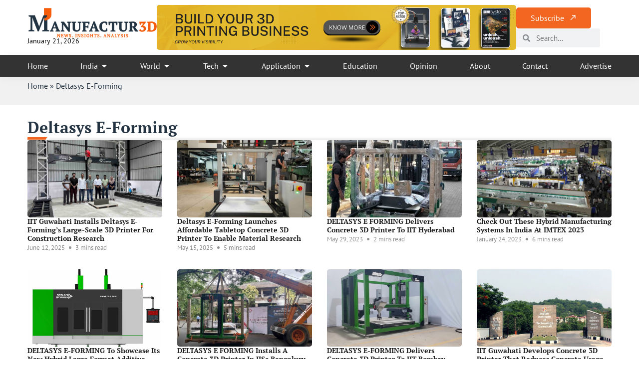

--- FILE ---
content_type: text/html; charset=UTF-8
request_url: https://manufactur3dmag.com/tag/deltasys-e-forming/
body_size: 31848
content:

<!DOCTYPE html>
<html lang="en-US" prefix="og: https://ogp.me/ns#">

<head>
	<meta charset="UTF-8">
	<meta name="viewport" content="width=device-width, initial-scale=1.0" />
		
<!-- Search Engine Optimization by Rank Math PRO - https://rankmath.com/ -->
<title>Deltasys E-Forming News | Manufactur3D</title>
<meta name="robots" content="follow, index, max-snippet:-1, max-video-preview:-1, max-image-preview:large"/>
<link rel="canonical" href="https://manufactur3dmag.com/tag/deltasys-e-forming/" />
<meta property="og:locale" content="en_US" />
<meta property="og:type" content="article" />
<meta property="og:title" content="Deltasys E-Forming News | Manufactur3D" />
<meta property="og:url" content="https://manufactur3dmag.com/tag/deltasys-e-forming/" />
<meta property="og:site_name" content="Manufactur3D Magazine" />
<meta property="article:publisher" content="https://www.facebook.com/manufactur3dmagazine" />
<meta name="twitter:card" content="summary_large_image" />
<meta name="twitter:title" content="Deltasys E-Forming News | Manufactur3D" />
<meta name="twitter:site" content="@manufactur3d" />
<meta name="twitter:label1" content="Posts" />
<meta name="twitter:data1" content="9" />
<script type="application/ld+json" class="rank-math-schema-pro">{"@context":"https://schema.org","@graph":[{"@type":"Place","@id":"https://manufactur3dmag.com/#place","address":{"@type":"PostalAddress","addressCountry":"india"}},{"@type":"Organization","@id":"https://manufactur3dmag.com/#organization","name":"Manufactur3D","url":"https://m3d.7sc.in","sameAs":["https://www.facebook.com/manufactur3dmagazine","https://twitter.com/manufactur3d"],"email":"inquiries@manufactur3dmag.com","address":{"@type":"PostalAddress","addressCountry":"india"},"logo":{"@type":"ImageObject","@id":"https://manufactur3dmag.com/#logo","url":"https://manufactur3dmag.com/wp-content/uploads/2024/01/m3dnewlogo-1.png","contentUrl":"https://manufactur3dmag.com/wp-content/uploads/2024/01/m3dnewlogo-1.png","caption":"Manufactur3D Magazine","inLanguage":"en-US","width":"400","height":"100"},"contactPoint":[{"@type":"ContactPoint","telephone":"+91 96652 53363","contactType":"customer support"}],"location":{"@id":"https://manufactur3dmag.com/#place"}},{"@type":"WebSite","@id":"https://manufactur3dmag.com/#website","url":"https://manufactur3dmag.com","name":"Manufactur3D Magazine","publisher":{"@id":"https://manufactur3dmag.com/#organization"},"inLanguage":"en-US"},{"@type":"BreadcrumbList","@id":"https://manufactur3dmag.com/tag/deltasys-e-forming/#breadcrumb","itemListElement":[{"@type":"ListItem","position":"1","item":{"@id":"https://manufactur3dmag.com/","name":"Home"}},{"@type":"ListItem","position":"2","item":{"@id":"https://manufactur3dmag.com/tag/deltasys-e-forming/","name":"Deltasys E-Forming"}}]},{"@type":"CollectionPage","@id":"https://manufactur3dmag.com/tag/deltasys-e-forming/#webpage","url":"https://manufactur3dmag.com/tag/deltasys-e-forming/","name":"Deltasys E-Forming News | Manufactur3D","isPartOf":{"@id":"https://manufactur3dmag.com/#website"},"inLanguage":"en-US","breadcrumb":{"@id":"https://manufactur3dmag.com/tag/deltasys-e-forming/#breadcrumb"}}]}</script>
<!-- /Rank Math WordPress SEO plugin -->

<link rel='dns-prefetch' href='//www.youtube.com' />
<link rel="alternate" type="application/rss+xml" title="Manufactur3D &raquo; Feed" href="https://manufactur3dmag.com/feed/" />
<link rel="alternate" type="application/rss+xml" title="Manufactur3D &raquo; Deltasys E-Forming Tag Feed" href="https://manufactur3dmag.com/tag/deltasys-e-forming/feed/" />
<style id='wp-img-auto-sizes-contain-inline-css'>
img:is([sizes=auto i],[sizes^="auto," i]){contain-intrinsic-size:3000px 1500px}
/*# sourceURL=wp-img-auto-sizes-contain-inline-css */
</style>

<link rel='stylesheet' id='hello-elementor-theme-style-css' href='https://manufactur3dmag.com/wp-content/themes/hello-elementor/assets/css/theme.css?ver=3.4.4' media='all' />
<link rel='stylesheet' id='elementor-frontend-css' href='https://manufactur3dmag.com/wp-content/plugins/elementor/assets/css/frontend.min.css?ver=3.29.2' media='all' />
<link rel='stylesheet' id='eael-general-css' href='https://manufactur3dmag.com/wp-content/plugins/essential-addons-for-elementor-lite/assets/front-end/css/view/general.min.css?ver=6.1.18' media='all' />
<link rel='stylesheet' id='eael-1474-css' href='https://manufactur3dmag.com/wp-content/uploads/essential-addons-elementor/eael-1474.css?ver=1749729651' media='all' />
<link rel='stylesheet' id='elementor-post-1474-css' href='https://manufactur3dmag.com/wp-content/uploads/elementor/css/post-1474.css?ver=1767953693' media='all' />
<link rel='stylesheet' id='elementor-post-1547-css' href='https://manufactur3dmag.com/wp-content/uploads/elementor/css/post-1547.css?ver=1750616626' media='all' />
<link rel='stylesheet' id='dashicons-css' href='https://manufactur3dmag.com/wp-includes/css/dashicons.min.css?ver=6.9' media='all' />
<link rel='stylesheet' id='post-views-counter-frontend-css' href='https://manufactur3dmag.com/wp-content/plugins/post-views-counter/css/frontend.min.css?ver=1.5.7' media='all' />
<style id='wp-emoji-styles-inline-css'>

	img.wp-smiley, img.emoji {
		display: inline !important;
		border: none !important;
		box-shadow: none !important;
		height: 1em !important;
		width: 1em !important;
		margin: 0 0.07em !important;
		vertical-align: -0.1em !important;
		background: none !important;
		padding: 0 !important;
	}
/*# sourceURL=wp-emoji-styles-inline-css */
</style>
<link rel='stylesheet' id='wp-block-library-css' href='https://manufactur3dmag.com/wp-includes/css/dist/block-library/style.min.css?ver=6.9' media='all' />

<link rel='stylesheet' id='_ning_font_awesome_css-css' href='https://manufactur3dmag.com/wp-content/plugins/angwp/assets/fonts/font-awesome/css/font-awesome.min.css?ver=1.6.3' media='all' />
<link rel='stylesheet' id='_ning_css-css' href='https://manufactur3dmag.com/wp-content/plugins/angwp/assets/dist/angwp.bundle.js.css?ver=1.6.3' media='all' />
<link rel='stylesheet' id='spr_col_animate_css-css' href='https://manufactur3dmag.com/wp-content/plugins/angwp/include/extensions/spr_columns/assets/css/animate.min.css?ver=1.6.3' media='all' />
<link rel='stylesheet' id='spr_col_css-css' href='https://manufactur3dmag.com/wp-content/plugins/angwp/include/extensions/spr_columns/assets/css/spr_columns.css?ver=1.6.3' media='all' />
<link rel='stylesheet' id='streamweasels-youtube-slick-css' href='https://manufactur3dmag.com/wp-content/plugins/streamweasels-youtube-integration/public/dist/slick.min.css?ver=1.4.1' media='all' />
<link rel='stylesheet' id='streamweasels-youtube-css' href='https://manufactur3dmag.com/wp-content/plugins/streamweasels-youtube-integration/public/dist/streamweasels-youtube-public.min.css?ver=1.4.1' media='all' />
<style id='streamweasels-youtube-inline-css'>

					:root {
						--yt-max-width : none;
						--yt-tile-bg-colour : #F7F7F8;
						--yt-tile-title-colour :#1F1F23;            
						--yt-tile-subtitle-colour: #53535F;
						--yt-tile-rounded-corners: 0;
						--yt-tile-column-count: 4;
						--yt-tile-column-spacing: 10;
						--yt-hover-colour: #FF0000;
						--yt-logo-bg-colour: #fff;
						--yt-logo-border-colour: #fff;
						--yt-feature-controls-bg-colour: #000;
						--yt-feature-controls-arrow-colour: #fff;		
						--yt-showcase-controls-bg-colour: #000;
						--yt-showcase-controls-arrow-colour: #fff;
						--yt-status-vertical-distance: 25;
						--yt-status-horizontal-distance: 25;
						--yt-status-logo-accent-colour: #6441A4;
						--yt-status-logo-background-colour: #6441A4;
						--yt-status-carousel-background-colour: #fff;
						--yt-status-carousel-arrow-colour: #000;																
					}
				
/*# sourceURL=streamweasels-youtube-inline-css */
</style>
<link rel='stylesheet' id='t4bnt-style-css' href='https://manufactur3dmag.com/wp-content/plugins/t4b-news-ticker/assets/css/t4bnt-styles.css?ver=1.4.2' media='all' />
<link rel='stylesheet' id='hello-elementor-css' href='https://manufactur3dmag.com/wp-content/themes/hello-elementor/assets/css/reset.css?ver=3.4.4' media='all' />
<link rel='stylesheet' id='hello-elementor-header-footer-css' href='https://manufactur3dmag.com/wp-content/themes/hello-elementor/assets/css/header-footer.css?ver=3.4.4' media='all' />
<link rel='stylesheet' id='elementor-post-5-css' href='https://manufactur3dmag.com/wp-content/uploads/elementor/css/post-5.css?ver=1750404733' media='all' />
<link rel='stylesheet' id='eael-1406-css' href='https://manufactur3dmag.com/wp-content/uploads/essential-addons-elementor/eael-1406.css?ver=1749729651' media='all' />
<link rel='stylesheet' id='widget-image-css' href='https://manufactur3dmag.com/wp-content/plugins/elementor/assets/css/widget-image.min.css?ver=3.29.2' media='all' />
<link rel='stylesheet' id='widget-search-form-css' href='https://manufactur3dmag.com/wp-content/plugins/elementor-pro/assets/css/widget-search-form.min.css?ver=3.29.2' media='all' />
<link rel='stylesheet' id='elementor-icons-shared-0-css' href='https://manufactur3dmag.com/wp-content/plugins/elementor/assets/lib/font-awesome/css/fontawesome.min.css?ver=5.15.3' media='all' />
<link rel='stylesheet' id='elementor-icons-fa-solid-css' href='https://manufactur3dmag.com/wp-content/plugins/elementor/assets/lib/font-awesome/css/solid.min.css?ver=5.15.3' media='all' />
<link rel='stylesheet' id='widget-heading-css' href='https://manufactur3dmag.com/wp-content/plugins/elementor/assets/css/widget-heading.min.css?ver=3.29.2' media='all' />
<link rel='stylesheet' id='widget-divider-css' href='https://manufactur3dmag.com/wp-content/plugins/elementor/assets/css/widget-divider.min.css?ver=3.29.2' media='all' />
<link rel='stylesheet' id='widget-loop-common-css' href='https://manufactur3dmag.com/wp-content/plugins/elementor-pro/assets/css/widget-loop-common.min.css?ver=3.29.2' media='all' />
<link rel='stylesheet' id='widget-loop-grid-css' href='https://manufactur3dmag.com/wp-content/plugins/elementor-pro/assets/css/widget-loop-grid.min.css?ver=3.29.2' media='all' />
<link rel='stylesheet' id='widget-image-box-css' href='https://manufactur3dmag.com/wp-content/plugins/elementor/assets/css/widget-image-box.min.css?ver=3.29.2' media='all' />
<link rel='stylesheet' id='widget-mega-menu-css' href='https://manufactur3dmag.com/wp-content/plugins/elementor-pro/assets/css/widget-mega-menu.min.css?ver=3.29.2' media='all' />
<link rel='stylesheet' id='e-sticky-css' href='https://manufactur3dmag.com/wp-content/plugins/elementor-pro/assets/css/modules/sticky.min.css?ver=3.29.2' media='all' />
<link rel='stylesheet' id='widget-icon-list-css' href='https://manufactur3dmag.com/wp-content/plugins/elementor/assets/css/widget-icon-list.min.css?ver=3.29.2' media='all' />
<link rel='stylesheet' id='widget-form-css' href='https://manufactur3dmag.com/wp-content/plugins/elementor-pro/assets/css/widget-form.min.css?ver=3.29.2' media='all' />
<link rel='stylesheet' id='e-popup-css' href='https://manufactur3dmag.com/wp-content/plugins/elementor-pro/assets/css/conditionals/popup.min.css?ver=3.29.2' media='all' />
<link rel='stylesheet' id='elementor-icons-css' href='https://manufactur3dmag.com/wp-content/plugins/elementor/assets/lib/eicons/css/elementor-icons.min.css?ver=5.40.0' media='all' />
<link rel='stylesheet' id='font-awesome-5-all-css' href='https://manufactur3dmag.com/wp-content/plugins/elementor/assets/lib/font-awesome/css/all.min.css?ver=3.29.2' media='all' />
<link rel='stylesheet' id='font-awesome-4-shim-css' href='https://manufactur3dmag.com/wp-content/plugins/elementor/assets/lib/font-awesome/css/v4-shims.min.css?ver=3.29.2' media='all' />
<link rel='stylesheet' id='elementor-post-1406-css' href='https://manufactur3dmag.com/wp-content/uploads/elementor/css/post-1406.css?ver=1750404735' media='all' />
<link rel='stylesheet' id='elementor-post-52476-css' href='https://manufactur3dmag.com/wp-content/uploads/elementor/css/post-52476.css?ver=1750404735' media='all' />
<link rel='stylesheet' id='elementor-post-52525-css' href='https://manufactur3dmag.com/wp-content/uploads/elementor/css/post-52525.css?ver=1750404738' media='all' />
<link rel='stylesheet' id='elementor-post-64591-css' href='https://manufactur3dmag.com/wp-content/uploads/elementor/css/post-64591.css?ver=1752728850' media='all' />
<link rel='stylesheet' id='hello-elementor-child-style-css' href='https://manufactur3dmag.com/wp-content/themes/hello-theme-child-master/style.css?ver=2.0.0' media='all' />
<link rel='stylesheet' id='ekit-widget-styles-css' href='https://manufactur3dmag.com/wp-content/plugins/elementskit-lite/widgets/init/assets/css/widget-styles.css?ver=3.5.2' media='all' />
<link rel='stylesheet' id='ekit-responsive-css' href='https://manufactur3dmag.com/wp-content/plugins/elementskit-lite/widgets/init/assets/css/responsive.css?ver=3.5.2' media='all' />
<link rel='stylesheet' id='elementor-gf-local-nunito-css' href='https://manufactur3dmag.com/wp-content/uploads/elementor/google-fonts/css/nunito.css?ver=1749492226' media='all' />
<link rel='stylesheet' id='elementor-gf-local-ptsans-css' href='https://manufactur3dmag.com/wp-content/uploads/elementor/google-fonts/css/ptsans.css?ver=1749492227' media='all' />
<link rel='stylesheet' id='elementor-gf-local-ptserif-css' href='https://manufactur3dmag.com/wp-content/uploads/elementor/google-fonts/css/ptserif.css?ver=1749492227' media='all' />
<link rel='stylesheet' id='elementor-gf-local-gentiumbookplus-css' href='https://manufactur3dmag.com/wp-content/uploads/elementor/google-fonts/css/gentiumbookplus.css?ver=1749492228' media='all' />
<link rel='stylesheet' id='elementor-gf-local-rubik-css' href='https://manufactur3dmag.com/wp-content/uploads/elementor/google-fonts/css/rubik.css?ver=1749492232' media='all' />
<link rel='stylesheet' id='elementor-icons-material-design-css' href='https://manufactur3dmag.com/wp-content/plugins/icon-element/assets/material-icons/css/material-icons.css?ver=3.0.1' media='all' />
<link rel='stylesheet' id='elementor-icons-fa-brands-css' href='https://manufactur3dmag.com/wp-content/plugins/elementor/assets/lib/font-awesome/css/brands.min.css?ver=5.15.3' media='all' />
<script src="https://manufactur3dmag.com/wp-includes/js/jquery/jquery.min.js?ver=3.7.1" id="jquery-core-js"></script>
<script src="https://manufactur3dmag.com/wp-includes/js/jquery/jquery-migrate.min.js?ver=3.4.1" id="jquery-migrate-js"></script>
<script src="https://manufactur3dmag.com/wp-content/plugins/angwp/assets/dev/js/advertising.js?ver=6.9" id="adning_dummy_advertising-js"></script>
<script src="https://www.youtube.com/iframe_api?ver=6.9" id="youTube-API-js"></script>
<script src="https://manufactur3dmag.com/wp-content/plugins/elementor/assets/lib/font-awesome/js/v4-shims.min.js?ver=3.29.2" id="font-awesome-4-shim-js"></script>
<link rel="https://api.w.org/" href="https://manufactur3dmag.com/wp-json/" /><link rel="alternate" title="JSON" type="application/json" href="https://manufactur3dmag.com/wp-json/wp/v2/tags/4513" /><meta name="generator" content="WordPress 6.9" />
<style id="essential-blocks-global-styles">
            :root {
                --eb-global-primary-color: #101828;
--eb-global-secondary-color: #475467;
--eb-global-tertiary-color: #98A2B3;
--eb-global-text-color: #475467;
--eb-global-heading-color: #1D2939;
--eb-global-link-color: #444CE7;
--eb-global-background-color: #F9FAFB;
--eb-global-button-text-color: #FFFFFF;
--eb-global-button-background-color: #101828;
--eb-gradient-primary-color: linear-gradient(90deg, hsla(259, 84%, 78%, 1) 0%, hsla(206, 67%, 75%, 1) 100%);
--eb-gradient-secondary-color: linear-gradient(90deg, hsla(18, 76%, 85%, 1) 0%, hsla(203, 69%, 84%, 1) 100%);
--eb-gradient-tertiary-color: linear-gradient(90deg, hsla(248, 21%, 15%, 1) 0%, hsla(250, 14%, 61%, 1) 100%);
--eb-gradient-background-color: linear-gradient(90deg, rgb(250, 250, 250) 0%, rgb(233, 233, 233) 49%, rgb(244, 243, 243) 100%);

                --eb-tablet-breakpoint: 1024px;
--eb-mobile-breakpoint: 767px;

            }
            
            
        </style>  <script src="https://cdn.onesignal.com/sdks/web/v16/OneSignalSDK.page.js" defer></script>
  <script>
          window.OneSignalDeferred = window.OneSignalDeferred || [];
          OneSignalDeferred.push(async function(OneSignal) {
            await OneSignal.init({
              appId: "38c8fb4d-9114-4105-8722-4280cbc74230",
              serviceWorkerOverrideForTypical: true,
              path: "https://manufactur3dmag.com/wp-content/plugins/onesignal-free-web-push-notifications/sdk_files/",
              serviceWorkerParam: { scope: "/wp-content/plugins/onesignal-free-web-push-notifications/sdk_files/push/onesignal/" },
              serviceWorkerPath: "OneSignalSDKWorker.js",
            });
          });

          // Unregister the legacy OneSignal service worker to prevent scope conflicts
          if (navigator.serviceWorker) {
            navigator.serviceWorker.getRegistrations().then((registrations) => {
              // Iterate through all registered service workers
              registrations.forEach((registration) => {
                // Check the script URL to identify the specific service worker
                if (registration.active && registration.active.scriptURL.includes('OneSignalSDKWorker.js.php')) {
                  // Unregister the service worker
                  registration.unregister().then((success) => {
                    if (success) {
                      console.log('OneSignalSW: Successfully unregistered:', registration.active.scriptURL);
                    } else {
                      console.log('OneSignalSW: Failed to unregister:', registration.active.scriptURL);
                    }
                  });
                }
              });
            }).catch((error) => {
              console.error('Error fetching service worker registrations:', error);
            });
        }
        </script>
<meta name="generator" content="Elementor 3.29.2; features: additional_custom_breakpoints, e_local_google_fonts; settings: css_print_method-external, google_font-enabled, font_display-swap">
<!-- Google tag (gtag.js) -->
<script async src="https://www.googletagmanager.com/gtag/js?id=G-3P9ZMJ066T"></script>
<script>
  window.dataLayer = window.dataLayer || [];
  function gtag(){dataLayer.push(arguments);}
  gtag('js', new Date());

  gtag('config', 'G-3P9ZMJ066T');
</script>

<script type="text/javascript">
    (function(c,l,a,r,i,t,y){
        c[a]=c[a]||function(){(c[a].q=c[a].q||[]).push(arguments)};
        t=l.createElement(r);t.async=1;t.src="https://www.clarity.ms/tag/"+i;
        y=l.getElementsByTagName(r)[0];y.parentNode.insertBefore(t,y);
    })(window, document, "clarity", "script", "e6gvzirlm7");
</script>
<meta name='impact-site-verification' value='80100269-d565-45d5-9c8a-6351fb4a0208'>
			<style>
				.e-con.e-parent:nth-of-type(n+4):not(.e-lazyloaded):not(.e-no-lazyload),
				.e-con.e-parent:nth-of-type(n+4):not(.e-lazyloaded):not(.e-no-lazyload) * {
					background-image: none !important;
				}
				@media screen and (max-height: 1024px) {
					.e-con.e-parent:nth-of-type(n+3):not(.e-lazyloaded):not(.e-no-lazyload),
					.e-con.e-parent:nth-of-type(n+3):not(.e-lazyloaded):not(.e-no-lazyload) * {
						background-image: none !important;
					}
				}
				@media screen and (max-height: 640px) {
					.e-con.e-parent:nth-of-type(n+2):not(.e-lazyloaded):not(.e-no-lazyload),
					.e-con.e-parent:nth-of-type(n+2):not(.e-lazyloaded):not(.e-no-lazyload) * {
						background-image: none !important;
					}
				}
			</style>
			<script async src="//pagead2.googlesyndication.com/pagead/js/adsbygoogle.js"></script>
            <script>
                (adsbygoogle = window.adsbygoogle || []).push({
                    google_ad_client: "ca-pub-1909273676521822",
                    enable_page_level_ads: true
                });
            </script>
<!-- Ads on this site are served by Adning v1.6.3 - adning.com -->
<style></style><!-- / Adning. -->

<link rel="icon" href="https://manufactur3dmag.com/wp-content/uploads/2024/04/cropped-17231_logo_gk_03-scaled-1-32x32.jpeg" sizes="32x32" />
<link rel="icon" href="https://manufactur3dmag.com/wp-content/uploads/2024/04/cropped-17231_logo_gk_03-scaled-1-192x192.jpeg" sizes="192x192" />
<link rel="apple-touch-icon" href="https://manufactur3dmag.com/wp-content/uploads/2024/04/cropped-17231_logo_gk_03-scaled-1-180x180.jpeg" />
<meta name="msapplication-TileImage" content="https://manufactur3dmag.com/wp-content/uploads/2024/04/cropped-17231_logo_gk_03-scaled-1-270x270.jpeg" />
		<style id="wp-custom-css">
			/*Removing Extra Margin Below Paragraph*/
p {
    margin-block-end: 0rem;
}

/*Adning Ads Margin*/
.angwp_50316._ning_outer.ang_zone_50316._ning_jss_zone._align_center {
    height: auto !important;
    margin: 15px 0;
}

/*Removing Underline Effect from Buttons*/
a.elementor-button.elementor-button-link.elementor-size-sm:hover {
		text-decoration: none !important;
}

a.eael-creative-button.eael-creative-button--wayra:hover {
    text-decoration: none;
}

/*Fancy Divider Style*/
#fancy span.elementor-divider-separator {
    height: 5px;
    left: 0;
    bottom: 0;
    border-left: none;
    border-right: none;
}

#fancy span.elementor-divider-separator:before {
    content: "";
    position: absolute;
    left: 0;
    top: -1px;
    width: 40px;
    height: 5px;
    background: var( --e-global-color-accent );
}

#fancy span.elementor-divider-separator:after {
    content: "";
    position: absolute;
    left: 36px;
    top: -1.5px;
    width: 10px;
    height: 6px;
    background: #fff;
    -webkit-clip-path: polygon(40% 0, 100% 0, 60% 100%, 0 100%);
    clip-path: polygon(40% 0, 100% 0, 60% 100%, 0 100%);
}

/*Blockqoute Style*/
.wp-block-quote {
    background: #f9f9f7;
    margin: 50px 75px 35px;
    padding: 35px 40px 30px;
    border-radius: 8px;
    border: 1px solid #eee;
    position: relative;
}

.wp-block-quote:after { 
		content: "\f10d";
    position: absolute;
    left: 40px;
    top: -20px;
    font-family: Font Awesome\ 5 Free;
    font-weight: 700;
    font-size: 40px;
    line-height: 1;
    color: var( --e-global-color-accent );
}

.wp-block-quote>cite {
font-style: normal;
    font-size: 14px;
    font-weight: 500;
    position: relative;
    padding-left: 22px;
}

.wp-block-quote>cite:before {
    content: "";
    position: absolute;
    left: 0;
    top: 50%;
    transform: translateY(-50%);
    width: 15px;
    height: 1.5px;
    background: black;
}

/*Underline Effect of Links*/
#undr a {
    text-decoration: none;
    background-image: linear-gradient(currentColor, currentColor);
    background-position: 0% 100%;
    background-repeat: no-repeat;
    background-size: 0% 1px;
    transition: background-size .7s;
}

#undr a:hover, a:focus {
    background-size: 100% 1px;
}

/* Change Style of YouTube Shorts */

.cp-streamweasels-youtube--showcase .slick-next, .cp-streamweasels-youtube--showcase .slick-prev {
    background: var( --e-global-color-accent );
}

.cp-streamweasels-youtube--showcase .slick-prev {
    left: -10px !important;
}

.cp-streamweasels-youtube--showcase .slick-next {
    right: -10px !important;
}

.flip-card {
      background-color: #fff;
    /* width: 300px; */
    height: 135px;
  perspective: 1000px;
	    padding: 10px 25px;
}
.flip-card2{
	 height: 185px;
}

.flip-card-inner {
  position: relative;
  width: 100%;
  height: 100%;
  text-align: center;
  transition: transform 0.6s;
  transform-style: preserve-3d;
}

.flip-card:hover .flip-card-inner {
  transform: rotateY(180deg);
}
.flip-card-front .elementor-icon-box-wrapper{display: flex;}
    
.flip-card-front, .flip-card-back {
  position: absolute;
  width: 100%;
  height: 100%;
  -webkit-backface-visibility: hidden;
  backface-visibility: hidden;
}
.flip-card-front .elementor-icon{
	    background-color: #f26622;
    /* fill: #FFFFFF; */
    color: #FFFFFF;
    font-size: 32px;
    border-radius: 50%;
    padding: 15px;
}


.flip-card-back {
  transform: rotateY(180deg);
}
.flip-card .elementor-icon-box-content{
	text-align:left;
}
.flip-card .elementor-icon-box-icon{
	    margin-right: 15px;
	    margin-top: 20px;
}
.flip-card .elementor-icon-box-title h4{
	    padding-bottom: 0px;
    margin-bottom: 5px!important;
}

#Offerings .elementor-image-box-img img{
	    max-height: 183px;
}

/* Fix Carousel Pagination Position */
.swiper-pagination-bullets.swiper-pagination-horizontal {
	left: 50%;
}

.elementor-element.elementor-pagination-position-outside .swiper~.elementor-swiper-button {
	top: -75px
}

.elementor-element .swiper~.elementor-swiper-button {
	color: var(--arrow-normal-color,hsla(0,0%,93%,.9));
}		</style>
		</head>

<body class="archive tag tag-deltasys-e-forming tag-4513 wp-embed-responsive wp-theme-hello-elementor wp-child-theme-hello-theme-child-master hello-elementor-default elementor-page-52525 elementor-default elementor-template-full-width elementor-kit-5">

	
			<a class="skip-link screen-reader-text" href="#content">
			Skip to content		</a>
	
	
	<div class="ekit-template-content-markup ekit-template-content-header ekit-template-content-theme-support">
				<div data-elementor-type="wp-post" data-elementor-id="1474" class="elementor elementor-1474" data-elementor-post-type="elementskit_template">
				<div data-particle_enable="false" data-particle-mobile-disabled="false" class="elementor-element elementor-element-1f7f13c elementor-hidden-tablet elementor-hidden-mobile e-flex e-con-boxed e-con e-parent" data-id="1f7f13c" data-element_type="container" data-settings="{&quot;background_background&quot;:&quot;classic&quot;}">
					<div class="e-con-inner">
		<div data-particle_enable="false" data-particle-mobile-disabled="false" class="elementor-element elementor-element-6593f5e e-con-full e-flex e-con e-child" data-id="6593f5e" data-element_type="container">
				<div class="elementor-element elementor-element-5c4e20b elementor-widget elementor-widget-image" data-id="5c4e20b" data-element_type="widget" data-widget_type="image.default">
				<div class="elementor-widget-container">
																<a href="https://manufactur3dmag.com">
							<img width="400" height="100" src="https://manufactur3dmag.com/wp-content/uploads/2024/01/m3dnewlogo-1.png" class="attachment-full size-full wp-image-63102" alt="Manufactur3D Magazine is India’s Leading and Premier Online Magazine carved out for the 3D Printing Business community in India and globe." srcset="https://manufactur3dmag.com/wp-content/uploads/2024/01/m3dnewlogo-1.png 400w, https://manufactur3dmag.com/wp-content/uploads/2024/01/m3dnewlogo-1-300x75.png 300w" sizes="(max-width: 400px) 100vw, 400px" />								</a>
															</div>
				</div>
				<div class="elementor-element elementor-element-1ce1742 elementor-widget elementor-widget-text-editor" data-id="1ce1742" data-element_type="widget" data-widget_type="text-editor.default">
				<div class="elementor-widget-container">
									January 21, 2026								</div>
				</div>
				</div>
		<div data-particle_enable="false" data-particle-mobile-disabled="false" class="elementor-element elementor-element-623b003 e-con-full e-flex e-con e-child" data-id="623b003" data-element_type="container">
				<div class="elementor-element elementor-element-7007364 elementor-widget elementor-widget-image" data-id="7007364" data-element_type="widget" data-widget_type="image.default">
				<div class="elementor-widget-container">
																<a href="https://manufactur3dmag.com/advertise/">
							<img fetchpriority="high" width="1296" height="180" src="https://manufactur3dmag.com/wp-content/uploads/2024/01/Leaderboard-Ad-Grow-your-visibility_5.png" class="attachment-full size-full wp-image-66554" alt="" srcset="https://manufactur3dmag.com/wp-content/uploads/2024/01/Leaderboard-Ad-Grow-your-visibility_5.png 1296w, https://manufactur3dmag.com/wp-content/uploads/2024/01/Leaderboard-Ad-Grow-your-visibility_5-300x42.png 300w, https://manufactur3dmag.com/wp-content/uploads/2024/01/Leaderboard-Ad-Grow-your-visibility_5-1024x142.png 1024w, https://manufactur3dmag.com/wp-content/uploads/2024/01/Leaderboard-Ad-Grow-your-visibility_5-768x107.png 768w" sizes="(max-width: 1296px) 100vw, 1296px" />								</a>
															</div>
				</div>
				</div>
		<div data-particle_enable="false" data-particle-mobile-disabled="false" class="elementor-element elementor-element-c64e018 e-con-full e-flex e-con e-child" data-id="c64e018" data-element_type="container">
				<div class="elementor-element elementor-element-40b2cab elementor-widget elementor-widget-eael-creative-button" data-id="40b2cab" data-element_type="widget" data-widget_type="eael-creative-button.default">
				<div class="elementor-widget-container">
					        <div class="eael-creative-button-wrapper">

            <a class="eael-creative-button eael-creative-button--wayra" href="#elementor-action%3Aaction%3Dpopup%3Aopen%26settings%3DeyJpZCI6IjY0NTkxIiwidG9nZ2xlIjpmYWxzZX0%3D" data-text="">

	    
                <div class="creative-button-inner">

                    
                    <span class="cretive-button-text">Subscribe</span>

                                            <span class="eael-creative-button-icon-right"><i aria-hidden="true" class="material-icons md-call_made"></i></span>                                    </div>
	                        </a>
        </div>
        				</div>
				</div>
				<div class="elementor-element elementor-element-fe1c89d elementor-search-form--skin-minimal elementor-widget__width-initial elementor-widget elementor-widget-search-form" data-id="fe1c89d" data-element_type="widget" data-settings="{&quot;skin&quot;:&quot;minimal&quot;}" data-widget_type="search-form.default">
				<div class="elementor-widget-container">
							<search role="search">
			<form class="elementor-search-form" action="https://manufactur3dmag.com" method="get">
												<div class="elementor-search-form__container">
					<label class="elementor-screen-only" for="elementor-search-form-fe1c89d">Search</label>

											<div class="elementor-search-form__icon">
							<i aria-hidden="true" class="fas fa-search"></i>							<span class="elementor-screen-only">Search</span>
						</div>
					
					<input id="elementor-search-form-fe1c89d" placeholder="Search..." class="elementor-search-form__input" type="search" name="s" value="">
					
					
									</div>
			</form>
		</search>
						</div>
				</div>
				</div>
					</div>
				</div>
		<div data-particle_enable="false" data-particle-mobile-disabled="false" class="elementor-element elementor-element-4b10b8d elementor-hidden-desktop e-flex e-con-boxed e-con e-parent" data-id="4b10b8d" data-element_type="container">
					<div class="e-con-inner">
		<div data-particle_enable="false" data-particle-mobile-disabled="false" class="elementor-element elementor-element-5c44638 e-con-full e-flex e-con e-child" data-id="5c44638" data-element_type="container">
				<div class="elementor-element elementor-element-8f779bd elementor-widget elementor-widget-image" data-id="8f779bd" data-element_type="widget" data-widget_type="image.default">
				<div class="elementor-widget-container">
																<a href="https://manufactur3dmag.com">
							<img width="400" height="100" src="https://manufactur3dmag.com/wp-content/uploads/2024/01/m3dnewlogo-1.png" class="attachment-full size-full wp-image-63102" alt="Manufactur3D Magazine is India’s Leading and Premier Online Magazine carved out for the 3D Printing Business community in India and globe." srcset="https://manufactur3dmag.com/wp-content/uploads/2024/01/m3dnewlogo-1.png 400w, https://manufactur3dmag.com/wp-content/uploads/2024/01/m3dnewlogo-1-300x75.png 300w" sizes="(max-width: 400px) 100vw, 400px" />								</a>
															</div>
				</div>
				<div class="elementor-element elementor-element-1023318 elementor-widget elementor-widget-text-editor" data-id="1023318" data-element_type="widget" data-widget_type="text-editor.default">
				<div class="elementor-widget-container">
									January 21, 2026								</div>
				</div>
				</div>
		<div data-particle_enable="false" data-particle-mobile-disabled="false" class="elementor-element elementor-element-6569f23 e-con-full elementor-hidden-mobile e-flex e-con e-child" data-id="6569f23" data-element_type="container">
				<div class="elementor-element elementor-element-1bae822 elementor-widget elementor-widget-image" data-id="1bae822" data-element_type="widget" data-widget_type="image.default">
				<div class="elementor-widget-container">
															<img width="800" height="160" src="https://manufactur3dmag.com/wp-content/uploads/2024/09/Leaderboard-Ad-3.gif" class="attachment-large size-large wp-image-63579" alt="Manufactur3D Magazine is India’s Leading and Premier Online Magazine carved out for the 3D Printing Business community in India and globe." />															</div>
				</div>
				</div>
		<div data-particle_enable="false" data-particle-mobile-disabled="false" class="elementor-element elementor-element-644892a e-con-full e-flex e-con e-child" data-id="644892a" data-element_type="container">
				<div class="elementor-element elementor-element-0cde568 elementor-widget-tablet__width-initial elementor-hidden-tablet elementor-hidden-mobile elementor-widget elementor-widget-eael-creative-button" data-id="0cde568" data-element_type="widget" data-widget_type="eael-creative-button.default">
				<div class="elementor-widget-container">
					        <div class="eael-creative-button-wrapper">

            <a class="eael-creative-button eael-creative-button--wayra" href="#" data-text="">

	    
                <div class="creative-button-inner">

                    
                    <span class="cretive-button-text">Subscribe</span>

                                            <span class="eael-creative-button-icon-right"><i aria-hidden="true" class="material-icons md-call_made"></i></span>                                    </div>
	                        </a>
        </div>
        				</div>
				</div>
				<div class="elementor-element elementor-element-415f885 elementor-search-form--skin-minimal elementor-widget__width-initial elementor-widget elementor-widget-search-form" data-id="415f885" data-element_type="widget" data-settings="{&quot;skin&quot;:&quot;minimal&quot;}" data-widget_type="search-form.default">
				<div class="elementor-widget-container">
							<search role="search">
			<form class="elementor-search-form" action="https://manufactur3dmag.com" method="get">
												<div class="elementor-search-form__container">
					<label class="elementor-screen-only" for="elementor-search-form-415f885">Search</label>

											<div class="elementor-search-form__icon">
							<i aria-hidden="true" class="fas fa-search"></i>							<span class="elementor-screen-only">Search</span>
						</div>
					
					<input id="elementor-search-form-415f885" placeholder="Search..." class="elementor-search-form__input" type="search" name="s" value="">
					
					
									</div>
			</form>
		</search>
						</div>
				</div>
				</div>
		<div data-particle_enable="false" data-particle-mobile-disabled="false" class="elementor-element elementor-element-aa1f024 e-con-full e-flex e-con e-child" data-id="aa1f024" data-element_type="container">
				<div class="elementor-element elementor-element-cb38586 elementor-view-default elementor-widget elementor-widget-icon" data-id="cb38586" data-element_type="widget" data-widget_type="icon.default">
				<div class="elementor-widget-container">
							<div class="elementor-icon-wrapper">
			<a class="elementor-icon" href="#elementor-action%3Aaction%3Dpopup%3Aopen%26settings%3DeyJpZCI6IjY0MjM2IiwidG9nZ2xlIjpmYWxzZX0%3D">
			<i aria-hidden="true" class="material-icons md-menu"></i>			</a>
		</div>
						</div>
				</div>
				</div>
					</div>
				</div>
		<div data-particle_enable="false" data-particle-mobile-disabled="false" class="elementor-element elementor-element-28a35b9 elementor-hidden-tablet elementor-hidden-mobile e-flex e-con-boxed e-con e-parent" data-id="28a35b9" data-element_type="container" data-settings="{&quot;background_background&quot;:&quot;classic&quot;,&quot;sticky&quot;:&quot;top&quot;,&quot;sticky_on&quot;:[&quot;desktop&quot;,&quot;tablet&quot;,&quot;mobile&quot;],&quot;sticky_offset&quot;:0,&quot;sticky_effects_offset&quot;:0,&quot;sticky_anchor_link_offset&quot;:0}">
					<div class="e-con-inner">
				<div class="elementor-element elementor-element-4fc5fc9 elementor-widget elementor-widget-html" data-id="4fc5fc9" data-element_type="widget" data-widget_type="html.default">
				<div class="elementor-widget-container">
					<script>
/* Code from https://element.how/elementor-open-tabs-hover/
* Version 1.0
* Copyright 2023 Maxime Desrosiers
*/
document.addEventListener('DOMContentLoaded',function(){
jQuery(function($){
$('.hoverTabs .e-n-tab-title').mouseenter(function(){
$(this).click();
});
});
});
</script>
				</div>
				</div>
				<div class="elementor-element elementor-element-e4894ec e-n-menu-mobile e-fit_to_content e-n-menu-layout-horizontal elementor-widget elementor-widget-n-menu" data-id="e4894ec" data-element_type="widget" data-settings="{&quot;menu_items&quot;:[{&quot;item_title&quot;:&quot;Home&quot;,&quot;_id&quot;:&quot;30d147b&quot;,&quot;__dynamic__&quot;:{&quot;item_link&quot;:&quot;[elementor-tag id=\&quot;4771934\&quot; name=\&quot;site-url\&quot; settings=\&quot;%7B%7D\&quot;]&quot;},&quot;item_link&quot;:{&quot;url&quot;:&quot;https:\/\/manufactur3dmag.com&quot;,&quot;is_external&quot;:&quot;&quot;,&quot;nofollow&quot;:&quot;&quot;,&quot;custom_attributes&quot;:&quot;&quot;},&quot;item_dropdown_content&quot;:&quot;no&quot;,&quot;item_icon&quot;:{&quot;value&quot;:&quot;&quot;,&quot;library&quot;:&quot;&quot;},&quot;item_icon_active&quot;:null,&quot;element_id&quot;:&quot;&quot;},{&quot;item_title&quot;:&quot;India&quot;,&quot;_id&quot;:&quot;a7f68fb&quot;,&quot;item_dropdown_content&quot;:&quot;yes&quot;,&quot;item_link&quot;:{&quot;url&quot;:&quot;https:\/\/manufactur3dmag.com\/indian-scenario\/&quot;,&quot;is_external&quot;:&quot;&quot;,&quot;nofollow&quot;:&quot;&quot;,&quot;custom_attributes&quot;:&quot;&quot;},&quot;item_icon&quot;:{&quot;value&quot;:&quot;&quot;,&quot;library&quot;:&quot;&quot;},&quot;item_icon_active&quot;:null,&quot;element_id&quot;:&quot;&quot;},{&quot;item_title&quot;:&quot;World&quot;,&quot;_id&quot;:&quot;6e244bf&quot;,&quot;item_dropdown_content&quot;:&quot;yes&quot;,&quot;item_link&quot;:{&quot;url&quot;:&quot;https:\/\/manufactur3dmag.com\/global-news\/&quot;,&quot;is_external&quot;:&quot;&quot;,&quot;nofollow&quot;:&quot;&quot;,&quot;custom_attributes&quot;:&quot;&quot;},&quot;item_icon&quot;:{&quot;value&quot;:&quot;&quot;,&quot;library&quot;:&quot;&quot;},&quot;item_icon_active&quot;:null,&quot;element_id&quot;:&quot;&quot;},{&quot;item_title&quot;:&quot;Tech&quot;,&quot;item_dropdown_content&quot;:&quot;yes&quot;,&quot;_id&quot;:&quot;caf0dcf&quot;,&quot;item_link&quot;:{&quot;url&quot;:&quot;https:\/\/manufactur3dmag.com\/tech-news\/&quot;,&quot;is_external&quot;:&quot;&quot;,&quot;nofollow&quot;:&quot;&quot;,&quot;custom_attributes&quot;:&quot;&quot;},&quot;item_icon&quot;:{&quot;value&quot;:&quot;&quot;,&quot;library&quot;:&quot;&quot;},&quot;item_icon_active&quot;:null,&quot;element_id&quot;:&quot;&quot;},{&quot;item_title&quot;:&quot;Application&quot;,&quot;item_dropdown_content&quot;:&quot;yes&quot;,&quot;_id&quot;:&quot;352cbcd&quot;,&quot;item_link&quot;:{&quot;url&quot;:&quot;https:\/\/manufactur3dmag.com\/application\/&quot;,&quot;is_external&quot;:&quot;&quot;,&quot;nofollow&quot;:&quot;&quot;,&quot;custom_attributes&quot;:&quot;&quot;},&quot;item_icon&quot;:{&quot;value&quot;:&quot;&quot;,&quot;library&quot;:&quot;&quot;},&quot;item_icon_active&quot;:null,&quot;element_id&quot;:&quot;&quot;},{&quot;item_title&quot;:&quot;Education&quot;,&quot;item_dropdown_content&quot;:&quot;&quot;,&quot;_id&quot;:&quot;e52e17b&quot;,&quot;item_link&quot;:{&quot;url&quot;:&quot;https:\/\/manufactur3dmag.com\/education&quot;,&quot;is_external&quot;:&quot;&quot;,&quot;nofollow&quot;:&quot;&quot;,&quot;custom_attributes&quot;:&quot;&quot;},&quot;item_icon&quot;:{&quot;value&quot;:&quot;&quot;,&quot;library&quot;:&quot;&quot;},&quot;item_icon_active&quot;:null,&quot;element_id&quot;:&quot;&quot;},{&quot;_id&quot;:&quot;06ef16d&quot;,&quot;item_title&quot;:&quot;Opinion&quot;,&quot;item_link&quot;:{&quot;url&quot;:&quot;https:\/\/manufactur3dmag.com\/opinion\/&quot;,&quot;is_external&quot;:&quot;&quot;,&quot;nofollow&quot;:&quot;&quot;,&quot;custom_attributes&quot;:&quot;&quot;},&quot;item_dropdown_content&quot;:&quot;no&quot;,&quot;item_icon&quot;:{&quot;value&quot;:&quot;&quot;,&quot;library&quot;:&quot;&quot;},&quot;item_icon_active&quot;:null,&quot;element_id&quot;:&quot;&quot;},{&quot;_id&quot;:&quot;02cd7d9&quot;,&quot;item_title&quot;:&quot;About&quot;,&quot;item_link&quot;:{&quot;url&quot;:&quot;https:\/\/manufactur3dmag.com\/about\/&quot;,&quot;is_external&quot;:&quot;&quot;,&quot;nofollow&quot;:&quot;&quot;,&quot;custom_attributes&quot;:&quot;&quot;},&quot;item_dropdown_content&quot;:&quot;no&quot;,&quot;item_icon&quot;:{&quot;value&quot;:&quot;&quot;,&quot;library&quot;:&quot;&quot;},&quot;item_icon_active&quot;:null,&quot;element_id&quot;:&quot;&quot;},{&quot;_id&quot;:&quot;1c6c195&quot;,&quot;item_title&quot;:&quot;Contact&quot;,&quot;item_link&quot;:{&quot;url&quot;:&quot;https:\/\/manufactur3dmag.com\/contact\/&quot;,&quot;is_external&quot;:&quot;&quot;,&quot;nofollow&quot;:&quot;&quot;,&quot;custom_attributes&quot;:&quot;&quot;},&quot;item_dropdown_content&quot;:&quot;no&quot;,&quot;item_icon&quot;:{&quot;value&quot;:&quot;&quot;,&quot;library&quot;:&quot;&quot;},&quot;item_icon_active&quot;:null,&quot;element_id&quot;:&quot;&quot;},{&quot;_id&quot;:&quot;c01213b&quot;,&quot;item_title&quot;:&quot;Advertise&quot;,&quot;item_link&quot;:{&quot;url&quot;:&quot;https:\/\/manufactur3dmag.com\/advertise\/&quot;,&quot;is_external&quot;:&quot;&quot;,&quot;nofollow&quot;:&quot;&quot;,&quot;custom_attributes&quot;:&quot;&quot;},&quot;item_dropdown_content&quot;:&quot;no&quot;,&quot;item_icon&quot;:{&quot;value&quot;:&quot;&quot;,&quot;library&quot;:&quot;&quot;},&quot;item_icon_active&quot;:null,&quot;element_id&quot;:&quot;&quot;}],&quot;breakpoint_selector&quot;:&quot;mobile&quot;,&quot;item_position_horizontal&quot;:&quot;stretch&quot;,&quot;menu_item_title_distance_from_content&quot;:{&quot;unit&quot;:&quot;px&quot;,&quot;size&quot;:10,&quot;sizes&quot;:[]},&quot;content_width&quot;:&quot;fit_to_content&quot;,&quot;content_horizontal_position&quot;:&quot;center&quot;,&quot;item_layout&quot;:&quot;horizontal&quot;,&quot;open_on&quot;:&quot;hover&quot;,&quot;horizontal_scroll&quot;:&quot;disable&quot;,&quot;menu_item_title_distance_from_content_tablet&quot;:{&quot;unit&quot;:&quot;px&quot;,&quot;size&quot;:&quot;&quot;,&quot;sizes&quot;:[]},&quot;menu_item_title_distance_from_content_mobile&quot;:{&quot;unit&quot;:&quot;px&quot;,&quot;size&quot;:&quot;&quot;,&quot;sizes&quot;:[]}}" data-widget_type="mega-menu.default">
				<div class="elementor-widget-container">
							<nav class="e-n-menu" data-widget-number="239" aria-label="Menu">
					<button class="e-n-menu-toggle" id="menu-toggle-239" aria-haspopup="true" aria-expanded="false" aria-controls="menubar-239" aria-label="Menu Toggle">
			<span class="e-n-menu-toggle-icon e-open">
				<i class="eicon-menu-bar"></i>			</span>
			<span class="e-n-menu-toggle-icon e-close">
				<i class="eicon-close"></i>			</span>
		</button>
					<div class="e-n-menu-wrapper" id="menubar-239" aria-labelledby="menu-toggle-239">
				<ul class="e-n-menu-heading">
								<li class="e-n-menu-item">
				<div id="e-n-menu-title-2391" class="e-n-menu-title">
					<a class="e-n-menu-title-container e-focus e-link" href="https://manufactur3dmag.com">												<span class="e-n-menu-title-text">
							Home						</span>
					</a>									</div>
							</li>
					<li class="e-n-menu-item">
				<div id="e-n-menu-title-2392" class="e-n-menu-title">
					<a class="e-n-menu-title-container e-focus e-link" href="https://manufactur3dmag.com/indian-scenario/">												<span class="e-n-menu-title-text">
							India						</span>
					</a>											<button id="e-n-menu-dropdown-icon-2392" class="e-n-menu-dropdown-icon e-focus" data-tab-index="2" aria-haspopup="true" aria-expanded="false" aria-controls="e-n-menu-content-2392" >
							<span class="e-n-menu-dropdown-icon-opened">
								<i aria-hidden="true" class="fas fa-caret-up"></i>								<span class="elementor-screen-only">Close India</span>
							</span>
							<span class="e-n-menu-dropdown-icon-closed">
								<i aria-hidden="true" class="fas fa-caret-down"></i>								<span class="elementor-screen-only">Open India</span>
							</span>
						</button>
									</div>
									<div class="e-n-menu-content">
						<div data-particle_enable="false" data-particle-mobile-disabled="false" id="e-n-menu-content-2392" data-tab-index="2" aria-labelledby="e-n-menu-dropdown-icon-2392" class="elementor-element elementor-element-a22c730 e-flex e-con-boxed e-con e-child" data-id="a22c730" data-element_type="container">
					<div class="e-con-inner">
		<div data-particle_enable="false" data-particle-mobile-disabled="false" class="elementor-element elementor-element-e178529 e-con-full e-flex e-con e-child" data-id="e178529" data-element_type="container" data-settings="{&quot;background_background&quot;:&quot;classic&quot;}">
		<div data-particle_enable="false" data-particle-mobile-disabled="false" class="elementor-element elementor-element-8b6adff e-flex e-con-boxed e-con e-child" data-id="8b6adff" data-element_type="container">
					<div class="e-con-inner">
				<div class="elementor-element elementor-element-f566b13 elementor-widget elementor-widget-heading" data-id="f566b13" data-element_type="widget" data-widget_type="heading.default">
				<div class="elementor-widget-container">
					<h5 class="elementor-heading-title elementor-size-default"><a href="https://manufactur3dmag.com/indian-scenario/gujarat/">Gujarat</a></h5>				</div>
				</div>
				<div class="elementor-element elementor-element-ccd9836 elementor-widget-divider--view-line elementor-widget elementor-widget-global elementor-global-50437 elementor-widget-divider" data-id="ccd9836" data-element_type="widget" id="fancy" data-widget_type="divider.default">
				<div class="elementor-widget-container">
							<div class="elementor-divider">
			<span class="elementor-divider-separator">
						</span>
		</div>
						</div>
				</div>
				<div class="elementor-element elementor-element-5ef9a8c elementor-grid-1 elementor-grid-tablet-1 elementor-grid-mobile-1 elementor-widget elementor-widget-loop-grid" data-id="5ef9a8c" data-element_type="widget" data-settings="{&quot;template_id&quot;:51750,&quot;columns&quot;:1,&quot;row_gap&quot;:{&quot;unit&quot;:&quot;px&quot;,&quot;size&quot;:15,&quot;sizes&quot;:[]},&quot;columns_tablet&quot;:1,&quot;_skin&quot;:&quot;post&quot;,&quot;columns_mobile&quot;:&quot;1&quot;,&quot;edit_handle_selector&quot;:&quot;[data-elementor-type=\&quot;loop-item\&quot;]&quot;,&quot;row_gap_tablet&quot;:{&quot;unit&quot;:&quot;px&quot;,&quot;size&quot;:&quot;&quot;,&quot;sizes&quot;:[]},&quot;row_gap_mobile&quot;:{&quot;unit&quot;:&quot;px&quot;,&quot;size&quot;:&quot;&quot;,&quot;sizes&quot;:[]}}" data-widget_type="loop-grid.post">
				<div class="elementor-widget-container">
							<div class="elementor-loop-container elementor-grid">
		<style id="loop-51750">.elementor-51750 .elementor-element.elementor-element-805e4fb{--display:flex;--flex-direction:row;--container-widget-width:initial;--container-widget-height:100%;--container-widget-flex-grow:1;--container-widget-align-self:stretch;--flex-wrap-mobile:wrap;--gap:10px 10px;--row-gap:10px;--column-gap:10px;--padding-top:0px;--padding-bottom:0px;--padding-left:0px;--padding-right:0px;}.elementor-51750 .elementor-element.elementor-element-c5fd8d8{--display:flex;--flex-direction:column;--container-widget-width:100%;--container-widget-height:initial;--container-widget-flex-grow:0;--container-widget-align-self:initial;--flex-wrap-mobile:wrap;--gap:0px 0px;--row-gap:0px;--column-gap:0px;--padding-top:0px;--padding-bottom:0px;--padding-left:0px;--padding-right:0px;}.elementor-51750 .elementor-element.elementor-element-c5fd8d8.e-con{--flex-grow:0;--flex-shrink:0;}.elementor-51750 .elementor-element.elementor-element-4ee8d41 img{width:600px;height:4rem;object-fit:cover;object-position:center center;}.elementor-51750 .elementor-element.elementor-element-170b313{--display:flex;--flex-direction:column;--container-widget-width:100%;--container-widget-height:initial;--container-widget-flex-grow:0;--container-widget-align-self:initial;--flex-wrap-mobile:wrap;--gap:10px 0px;--row-gap:10px;--column-gap:0px;--padding-top:0px;--padding-bottom:0px;--padding-left:0px;--padding-right:0px;}.elementor-51750 .elementor-element.elementor-element-9d6551c > .elementor-widget-container{margin:-5px 0px 0px 0px;}.elementor-51750 .elementor-element.elementor-element-9d6551c .elementor-icon-list-item:not(:last-child):after{content:"";height:24%;border-color:#959595;}.elementor-51750 .elementor-element.elementor-element-9d6551c .elementor-icon-list-items:not(.elementor-inline-items) .elementor-icon-list-item:not(:last-child):after{border-top-style:dotted;border-top-width:5px;}.elementor-51750 .elementor-element.elementor-element-9d6551c .elementor-icon-list-items.elementor-inline-items .elementor-icon-list-item:not(:last-child):after{border-left-style:dotted;}.elementor-51750 .elementor-element.elementor-element-9d6551c .elementor-inline-items .elementor-icon-list-item:not(:last-child):after{border-left-width:5px;}.elementor-51750 .elementor-element.elementor-element-9d6551c .elementor-icon-list-icon{width:14px;}.elementor-51750 .elementor-element.elementor-element-9d6551c .elementor-icon-list-icon i{font-size:14px;}.elementor-51750 .elementor-element.elementor-element-9d6551c .elementor-icon-list-icon svg{--e-icon-list-icon-size:14px;}.elementor-51750 .elementor-element.elementor-element-9d6551c .elementor-icon-list-text, .elementor-51750 .elementor-element.elementor-element-9d6551c .elementor-icon-list-text a{color:var( --e-global-color-ed39883 );}.elementor-51750 .elementor-element.elementor-element-9d6551c .elementor-icon-list-item{font-size:0.8rem;}@media(max-width:767px){.elementor-51750 .elementor-element.elementor-element-4ee8d41 img{height:250px;}}@media(min-width:768px){.elementor-51750 .elementor-element.elementor-element-c5fd8d8{--width:20.046%;}.elementor-51750 .elementor-element.elementor-element-170b313{--width:75%;}}</style>		<div data-elementor-type="loop-item" data-elementor-id="51750" class="elementor elementor-51750 e-loop-item e-loop-item-65194 post-65194 post type-post status-publish format-standard has-post-thumbnail hentry category-gujarat tag-3d-printed-cottages tag-c3dp tag-construction-3d-printing tag-gujarat tag-india tag-micob" data-elementor-post-type="elementor_library" data-custom-edit-handle="1">
			<div data-particle_enable="false" data-particle-mobile-disabled="false" class="elementor-element elementor-element-805e4fb e-flex e-con-boxed e-con e-parent" data-id="805e4fb" data-element_type="container">
					<div class="e-con-inner">
		<div data-particle_enable="false" data-particle-mobile-disabled="false" class="elementor-element elementor-element-c5fd8d8 e-con-full e-flex e-con e-child" data-id="c5fd8d8" data-element_type="container">
				<div class="elementor-element elementor-element-4ee8d41 elementor-widget elementor-widget-theme-post-featured-image elementor-widget-image" data-id="4ee8d41" data-element_type="widget" data-widget_type="theme-post-featured-image.default">
				<div class="elementor-widget-container">
																<a href="https://manufactur3dmag.com/micob-stemcon-kamnath-3d-printed-cottages/">
							<img loading="lazy" width="988" height="485" src="https://manufactur3dmag.com/wp-content/uploads/2024/12/MiCoB-3D-printed-bhunga-huts-native-to-Gujarats-Kutch-region.jpg" class="attachment-full size-full wp-image-65196" alt="Newly constructed 3D Printed Cottages at Nagoa Beach, Gujarat" srcset="https://manufactur3dmag.com/wp-content/uploads/2024/12/MiCoB-3D-printed-bhunga-huts-native-to-Gujarats-Kutch-region.jpg 988w, https://manufactur3dmag.com/wp-content/uploads/2024/12/MiCoB-3D-printed-bhunga-huts-native-to-Gujarats-Kutch-region-300x147.jpg 300w, https://manufactur3dmag.com/wp-content/uploads/2024/12/MiCoB-3D-printed-bhunga-huts-native-to-Gujarats-Kutch-region-768x377.jpg 768w" sizes="(max-width: 988px) 100vw, 988px" />								</a>
															</div>
				</div>
				</div>
		<div data-particle_enable="false" data-particle-mobile-disabled="false" class="elementor-element elementor-element-170b313 e-con-full e-flex e-con e-child" data-id="170b313" data-element_type="container">
				<div class="elementor-element elementor-element-0f1a00a elementor-widget elementor-widget-theme-post-title elementor-page-title elementor-widget-heading" data-id="0f1a00a" data-element_type="widget" data-widget_type="theme-post-title.default">
				<div class="elementor-widget-container">
					<h6 class="elementor-heading-title elementor-size-default"><a href="https://manufactur3dmag.com/micob-stemcon-kamnath-3d-printed-cottages/">MiCoB, Stemcon and Kamnath Hospitality unveil 3D Printed Cottages at Nagoa Beach, Gujarat</a></h6>				</div>
				</div>
				<div class="elementor-element elementor-element-9d6551c elementor-align-left elementor-widget elementor-widget-post-info" data-id="9d6551c" data-element_type="widget" data-widget_type="post-info.default">
				<div class="elementor-widget-container">
							<ul class="elementor-inline-items elementor-icon-list-items elementor-post-info">
								<li class="elementor-icon-list-item elementor-repeater-item-5c50ebb elementor-inline-item">
													<span class="elementor-icon-list-text elementor-post-info__item elementor-post-info__item--type-custom">
										December 9, 2024					</span>
								</li>
				<li class="elementor-icon-list-item elementor-repeater-item-2a9327f elementor-inline-item">
													<span class="elementor-icon-list-text elementor-post-info__item elementor-post-info__item--type-custom">
										2 mins read					</span>
								</li>
				</ul>
						</div>
				</div>
				</div>
					</div>
				</div>
				</div>
				<div data-elementor-type="loop-item" data-elementor-id="51750" class="elementor elementor-51750 e-loop-item e-loop-item-63926 post-63926 post type-post status-publish format-standard has-post-thumbnail hentry category-indian-scenario category-gujarat tag-eka-xle tag-gujarat tag-india tag-make3d tag-resin-3d-printer" data-elementor-post-type="elementor_library" data-custom-edit-handle="1">
			<div data-particle_enable="false" data-particle-mobile-disabled="false" class="elementor-element elementor-element-805e4fb e-flex e-con-boxed e-con e-parent" data-id="805e4fb" data-element_type="container">
					<div class="e-con-inner">
		<div data-particle_enable="false" data-particle-mobile-disabled="false" class="elementor-element elementor-element-c5fd8d8 e-con-full e-flex e-con e-child" data-id="c5fd8d8" data-element_type="container">
				<div class="elementor-element elementor-element-4ee8d41 elementor-widget elementor-widget-theme-post-featured-image elementor-widget-image" data-id="4ee8d41" data-element_type="widget" data-widget_type="theme-post-featured-image.default">
				<div class="elementor-widget-container">
																<a href="https://manufactur3dmag.com/make3d-resin-3d-printer-for-engineering-eka-xle/">
							<img loading="lazy" width="730" height="370" src="https://manufactur3dmag.com/wp-content/uploads/2024/09/Make3d.in-Eka-xle-resin-3D-printer.png" class="attachment-full size-full wp-image-63928" alt="EKA XLE, a resin 3D printer for engineering applications" srcset="https://manufactur3dmag.com/wp-content/uploads/2024/09/Make3d.in-Eka-xle-resin-3D-printer.png 730w, https://manufactur3dmag.com/wp-content/uploads/2024/09/Make3d.in-Eka-xle-resin-3D-printer-300x152.png 300w" sizes="(max-width: 730px) 100vw, 730px" />								</a>
															</div>
				</div>
				</div>
		<div data-particle_enable="false" data-particle-mobile-disabled="false" class="elementor-element elementor-element-170b313 e-con-full e-flex e-con e-child" data-id="170b313" data-element_type="container">
				<div class="elementor-element elementor-element-0f1a00a elementor-widget elementor-widget-theme-post-title elementor-page-title elementor-widget-heading" data-id="0f1a00a" data-element_type="widget" data-widget_type="theme-post-title.default">
				<div class="elementor-widget-container">
					<h6 class="elementor-heading-title elementor-size-default"><a href="https://manufactur3dmag.com/make3d-resin-3d-printer-for-engineering-eka-xle/">Make3d.in launches new Resin 3D Printer for Engineering Applications – EKA XLE</a></h6>				</div>
				</div>
				<div class="elementor-element elementor-element-9d6551c elementor-align-left elementor-widget elementor-widget-post-info" data-id="9d6551c" data-element_type="widget" data-widget_type="post-info.default">
				<div class="elementor-widget-container">
							<ul class="elementor-inline-items elementor-icon-list-items elementor-post-info">
								<li class="elementor-icon-list-item elementor-repeater-item-5c50ebb elementor-inline-item">
													<span class="elementor-icon-list-text elementor-post-info__item elementor-post-info__item--type-custom">
										September 18, 2024					</span>
								</li>
				<li class="elementor-icon-list-item elementor-repeater-item-2a9327f elementor-inline-item">
													<span class="elementor-icon-list-text elementor-post-info__item elementor-post-info__item--type-custom">
										4 mins read					</span>
								</li>
				</ul>
						</div>
				</div>
				</div>
					</div>
				</div>
				</div>
				<div data-elementor-type="loop-item" data-elementor-id="51750" class="elementor elementor-51750 e-loop-item e-loop-item-62159 post-62159 post type-post status-publish format-standard has-post-thumbnail hentry category-indian-scenario category-gujarat tag-bengaluru tag-imtex-2024 tag-india tag-karnataka tag-sls-3d-printer tag-stpl-3d" data-elementor-post-type="elementor_library" data-custom-edit-handle="1">
			<div data-particle_enable="false" data-particle-mobile-disabled="false" class="elementor-element elementor-element-805e4fb e-flex e-con-boxed e-con e-parent" data-id="805e4fb" data-element_type="container">
					<div class="e-con-inner">
		<div data-particle_enable="false" data-particle-mobile-disabled="false" class="elementor-element elementor-element-c5fd8d8 e-con-full e-flex e-con e-child" data-id="c5fd8d8" data-element_type="container">
				<div class="elementor-element elementor-element-4ee8d41 elementor-widget elementor-widget-theme-post-featured-image elementor-widget-image" data-id="4ee8d41" data-element_type="widget" data-widget_type="theme-post-featured-image.default">
				<div class="elementor-widget-container">
																<a href="https://manufactur3dmag.com/stpl3d-made-in-india-sls-3d-printer-imtex-2024/">
							<img loading="lazy" width="2560" height="1920" src="https://manufactur3dmag.com/wp-content/uploads/2024/08/STPL3D-SLS-3D-Printer-launch-at-IMTEX-2024_3-scaled-1.jpg" class="attachment-full size-full wp-image-62162" alt="The INSS 500 boasts of a large 500 mm3 build volume" srcset="https://manufactur3dmag.com/wp-content/uploads/2024/08/STPL3D-SLS-3D-Printer-launch-at-IMTEX-2024_3-scaled-1.jpg 2560w, https://manufactur3dmag.com/wp-content/uploads/2024/08/STPL3D-SLS-3D-Printer-launch-at-IMTEX-2024_3-scaled-1-300x225.jpg 300w, https://manufactur3dmag.com/wp-content/uploads/2024/08/STPL3D-SLS-3D-Printer-launch-at-IMTEX-2024_3-scaled-1-1024x768.jpg 1024w, https://manufactur3dmag.com/wp-content/uploads/2024/08/STPL3D-SLS-3D-Printer-launch-at-IMTEX-2024_3-scaled-1-768x576.jpg 768w, https://manufactur3dmag.com/wp-content/uploads/2024/08/STPL3D-SLS-3D-Printer-launch-at-IMTEX-2024_3-scaled-1-1536x1152.jpg 1536w, https://manufactur3dmag.com/wp-content/uploads/2024/08/STPL3D-SLS-3D-Printer-launch-at-IMTEX-2024_3-scaled-1-2048x1536.jpg 2048w" sizes="(max-width: 2560px) 100vw, 2560px" />								</a>
															</div>
				</div>
				</div>
		<div data-particle_enable="false" data-particle-mobile-disabled="false" class="elementor-element elementor-element-170b313 e-con-full e-flex e-con e-child" data-id="170b313" data-element_type="container">
				<div class="elementor-element elementor-element-0f1a00a elementor-widget elementor-widget-theme-post-title elementor-page-title elementor-widget-heading" data-id="0f1a00a" data-element_type="widget" data-widget_type="theme-post-title.default">
				<div class="elementor-widget-container">
					<h6 class="elementor-heading-title elementor-size-default"><a href="https://manufactur3dmag.com/stpl3d-made-in-india-sls-3d-printer-imtex-2024/">STPL 3D unveils its Made in India SLS 3D printer at IMTEX 2024</a></h6>				</div>
				</div>
				<div class="elementor-element elementor-element-9d6551c elementor-align-left elementor-widget elementor-widget-post-info" data-id="9d6551c" data-element_type="widget" data-widget_type="post-info.default">
				<div class="elementor-widget-container">
							<ul class="elementor-inline-items elementor-icon-list-items elementor-post-info">
								<li class="elementor-icon-list-item elementor-repeater-item-5c50ebb elementor-inline-item">
													<span class="elementor-icon-list-text elementor-post-info__item elementor-post-info__item--type-custom">
										January 22, 2024					</span>
								</li>
				<li class="elementor-icon-list-item elementor-repeater-item-2a9327f elementor-inline-item">
													<span class="elementor-icon-list-text elementor-post-info__item elementor-post-info__item--type-custom">
										3 mins read					</span>
								</li>
				</ul>
						</div>
				</div>
				</div>
					</div>
				</div>
				</div>
				<div data-elementor-type="loop-item" data-elementor-id="51750" class="elementor elementor-51750 e-loop-item e-loop-item-61712 post-61712 post type-post status-publish format-standard has-post-thumbnail hentry category-3d-printers category-gujarat category-indian-scenario tag-3d-printers tag-dlp-3d-printer tag-eka-xl tag-india tag-make3d" data-elementor-post-type="elementor_library" data-custom-edit-handle="1">
			<div data-particle_enable="false" data-particle-mobile-disabled="false" class="elementor-element elementor-element-805e4fb e-flex e-con-boxed e-con e-parent" data-id="805e4fb" data-element_type="container">
					<div class="e-con-inner">
		<div data-particle_enable="false" data-particle-mobile-disabled="false" class="elementor-element elementor-element-c5fd8d8 e-con-full e-flex e-con e-child" data-id="c5fd8d8" data-element_type="container">
				<div class="elementor-element elementor-element-4ee8d41 elementor-widget elementor-widget-theme-post-featured-image elementor-widget-image" data-id="4ee8d41" data-element_type="widget" data-widget_type="theme-post-featured-image.default">
				<div class="elementor-widget-container">
																<a href="https://manufactur3dmag.com/make3d-eka-xl-a-new-mid-range-dlp-3d-printer/">
							<img loading="lazy" width="778" height="438" src="https://manufactur3dmag.com/wp-content/uploads/2024/08/Make3Ds-EKA-XL-DLP-3D-printer-jewellery-samples.jpg" class="attachment-full size-full wp-image-61715" alt="Jewellery samples printed in EKA XL DLP 3D printer" srcset="https://manufactur3dmag.com/wp-content/uploads/2024/08/Make3Ds-EKA-XL-DLP-3D-printer-jewellery-samples.jpg 778w, https://manufactur3dmag.com/wp-content/uploads/2024/08/Make3Ds-EKA-XL-DLP-3D-printer-jewellery-samples-300x169.jpg 300w, https://manufactur3dmag.com/wp-content/uploads/2024/08/Make3Ds-EKA-XL-DLP-3D-printer-jewellery-samples-768x432.jpg 768w" sizes="(max-width: 778px) 100vw, 778px" />								</a>
															</div>
				</div>
				</div>
		<div data-particle_enable="false" data-particle-mobile-disabled="false" class="elementor-element elementor-element-170b313 e-con-full e-flex e-con e-child" data-id="170b313" data-element_type="container">
				<div class="elementor-element elementor-element-0f1a00a elementor-widget elementor-widget-theme-post-title elementor-page-title elementor-widget-heading" data-id="0f1a00a" data-element_type="widget" data-widget_type="theme-post-title.default">
				<div class="elementor-widget-container">
					<h6 class="elementor-heading-title elementor-size-default"><a href="https://manufactur3dmag.com/make3d-eka-xl-a-new-mid-range-dlp-3d-printer/">Make3D announces the release of EKA XL – A New Mid-range DLP 3D Printer</a></h6>				</div>
				</div>
				<div class="elementor-element elementor-element-9d6551c elementor-align-left elementor-widget elementor-widget-post-info" data-id="9d6551c" data-element_type="widget" data-widget_type="post-info.default">
				<div class="elementor-widget-container">
							<ul class="elementor-inline-items elementor-icon-list-items elementor-post-info">
								<li class="elementor-icon-list-item elementor-repeater-item-5c50ebb elementor-inline-item">
													<span class="elementor-icon-list-text elementor-post-info__item elementor-post-info__item--type-custom">
										September 28, 2023					</span>
								</li>
				<li class="elementor-icon-list-item elementor-repeater-item-2a9327f elementor-inline-item">
													<span class="elementor-icon-list-text elementor-post-info__item elementor-post-info__item--type-custom">
										2 mins read					</span>
								</li>
				</ul>
						</div>
				</div>
				</div>
					</div>
				</div>
				</div>
				<div data-elementor-type="loop-item" data-elementor-id="51750" class="elementor elementor-51750 e-loop-item e-loop-item-61566 post-61566 post type-post status-publish format-standard has-post-thumbnail hentry category-gujarat category-indian-scenario tag-3d-printers tag-india tag-made-in-india-3d-printer tag-make3d tag-pratham-x" data-elementor-post-type="elementor_library" data-custom-edit-handle="1">
			<div data-particle_enable="false" data-particle-mobile-disabled="false" class="elementor-element elementor-element-805e4fb e-flex e-con-boxed e-con e-parent" data-id="805e4fb" data-element_type="container">
					<div class="e-con-inner">
		<div data-particle_enable="false" data-particle-mobile-disabled="false" class="elementor-element elementor-element-c5fd8d8 e-con-full e-flex e-con e-child" data-id="c5fd8d8" data-element_type="container">
				<div class="elementor-element elementor-element-4ee8d41 elementor-widget elementor-widget-theme-post-featured-image elementor-widget-image" data-id="4ee8d41" data-element_type="widget" data-widget_type="theme-post-featured-image.default">
				<div class="elementor-widget-container">
																<a href="https://manufactur3dmag.com/make3d-pratham-x-made-in-india-3d-printer/">
							<img loading="lazy" width="1133" height="680" src="https://manufactur3dmag.com/wp-content/uploads/2024/08/Make3D-Build-large-parts-with-Pratham-X-Made-in-India-3D-Printer.jpg" class="attachment-full size-full wp-image-61569" alt="Build large parts with Pratham X Made-in-India 3D Printer" srcset="https://manufactur3dmag.com/wp-content/uploads/2024/08/Make3D-Build-large-parts-with-Pratham-X-Made-in-India-3D-Printer.jpg 1133w, https://manufactur3dmag.com/wp-content/uploads/2024/08/Make3D-Build-large-parts-with-Pratham-X-Made-in-India-3D-Printer-300x180.jpg 300w, https://manufactur3dmag.com/wp-content/uploads/2024/08/Make3D-Build-large-parts-with-Pratham-X-Made-in-India-3D-Printer-1024x615.jpg 1024w, https://manufactur3dmag.com/wp-content/uploads/2024/08/Make3D-Build-large-parts-with-Pratham-X-Made-in-India-3D-Printer-768x461.jpg 768w" sizes="(max-width: 1133px) 100vw, 1133px" />								</a>
															</div>
				</div>
				</div>
		<div data-particle_enable="false" data-particle-mobile-disabled="false" class="elementor-element elementor-element-170b313 e-con-full e-flex e-con e-child" data-id="170b313" data-element_type="container">
				<div class="elementor-element elementor-element-0f1a00a elementor-widget elementor-widget-theme-post-title elementor-page-title elementor-widget-heading" data-id="0f1a00a" data-element_type="widget" data-widget_type="theme-post-title.default">
				<div class="elementor-widget-container">
					<h6 class="elementor-heading-title elementor-size-default"><a href="https://manufactur3dmag.com/make3d-pratham-x-made-in-india-3d-printer/">Make3D Launches Pratham X &#8211; Affordable, Large, Made-in-India 3D Printer</a></h6>				</div>
				</div>
				<div class="elementor-element elementor-element-9d6551c elementor-align-left elementor-widget elementor-widget-post-info" data-id="9d6551c" data-element_type="widget" data-widget_type="post-info.default">
				<div class="elementor-widget-container">
							<ul class="elementor-inline-items elementor-icon-list-items elementor-post-info">
								<li class="elementor-icon-list-item elementor-repeater-item-5c50ebb elementor-inline-item">
													<span class="elementor-icon-list-text elementor-post-info__item elementor-post-info__item--type-custom">
										September 4, 2023					</span>
								</li>
				<li class="elementor-icon-list-item elementor-repeater-item-2a9327f elementor-inline-item">
													<span class="elementor-icon-list-text elementor-post-info__item elementor-post-info__item--type-custom">
										3 mins read					</span>
								</li>
				</ul>
						</div>
				</div>
				</div>
					</div>
				</div>
				</div>
				</div>
		
						</div>
				</div>
					</div>
				</div>
		<div data-particle_enable="false" data-particle-mobile-disabled="false" class="elementor-element elementor-element-afada87 e-flex e-con-boxed e-con e-child" data-id="afada87" data-element_type="container">
					<div class="e-con-inner">
				<div class="elementor-element elementor-element-b396cc8 elementor-widget elementor-widget-heading" data-id="b396cc8" data-element_type="widget" data-widget_type="heading.default">
				<div class="elementor-widget-container">
					<h5 class="elementor-heading-title elementor-size-default"><a href="https://manufactur3dmag.com/indian-scenario/karnataka/">Karnataka</a></h5>				</div>
				</div>
				<div class="elementor-element elementor-element-797a7ec elementor-widget-divider--view-line elementor-widget elementor-widget-global elementor-global-50437 elementor-widget-divider" data-id="797a7ec" data-element_type="widget" id="fancy" data-widget_type="divider.default">
				<div class="elementor-widget-container">
							<div class="elementor-divider">
			<span class="elementor-divider-separator">
						</span>
		</div>
						</div>
				</div>
				<div class="elementor-element elementor-element-09d0318 elementor-grid-1 elementor-grid-tablet-1 elementor-grid-mobile-1 elementor-widget elementor-widget-loop-grid" data-id="09d0318" data-element_type="widget" data-settings="{&quot;template_id&quot;:51750,&quot;columns&quot;:1,&quot;row_gap&quot;:{&quot;unit&quot;:&quot;px&quot;,&quot;size&quot;:15,&quot;sizes&quot;:[]},&quot;columns_tablet&quot;:1,&quot;_skin&quot;:&quot;post&quot;,&quot;columns_mobile&quot;:&quot;1&quot;,&quot;edit_handle_selector&quot;:&quot;[data-elementor-type=\&quot;loop-item\&quot;]&quot;,&quot;row_gap_tablet&quot;:{&quot;unit&quot;:&quot;px&quot;,&quot;size&quot;:&quot;&quot;,&quot;sizes&quot;:[]},&quot;row_gap_mobile&quot;:{&quot;unit&quot;:&quot;px&quot;,&quot;size&quot;:&quot;&quot;,&quot;sizes&quot;:[]}}" data-widget_type="loop-grid.post">
				<div class="elementor-widget-container">
							<div class="elementor-loop-container elementor-grid">
				<div data-elementor-type="loop-item" data-elementor-id="51750" class="elementor elementor-51750 e-loop-item e-loop-item-65802 post-65802 post type-post status-publish format-standard has-post-thumbnail hentry category-karnataka category-indian-scenario tag-deltasys-e-forming tag-featured tag-india tag-karnataka tag-tabletop-concrete-3d-printer" data-elementor-post-type="elementor_library" data-custom-edit-handle="1">
			<div data-particle_enable="false" data-particle-mobile-disabled="false" class="elementor-element elementor-element-805e4fb e-flex e-con-boxed e-con e-parent" data-id="805e4fb" data-element_type="container">
					<div class="e-con-inner">
		<div data-particle_enable="false" data-particle-mobile-disabled="false" class="elementor-element elementor-element-c5fd8d8 e-con-full e-flex e-con e-child" data-id="c5fd8d8" data-element_type="container">
				<div class="elementor-element elementor-element-4ee8d41 elementor-widget elementor-widget-theme-post-featured-image elementor-widget-image" data-id="4ee8d41" data-element_type="widget" data-widget_type="theme-post-featured-image.default">
				<div class="elementor-widget-container">
																<a href="https://manufactur3dmag.com/deltasys-tabletop-concrete-3d-printer-research/">
							<img loading="lazy" width="2500" height="1875" src="https://manufactur3dmag.com/wp-content/uploads/2025/05/Deltasys-E-Forming-Tabletop-RD-Concrete-3D-Printer_1.jpg" class="attachment-full size-full wp-image-65805" alt="Deltasys E-Forming’s Tabletop R&amp;D Concrete 3D Printer" srcset="https://manufactur3dmag.com/wp-content/uploads/2025/05/Deltasys-E-Forming-Tabletop-RD-Concrete-3D-Printer_1.jpg 2500w, https://manufactur3dmag.com/wp-content/uploads/2025/05/Deltasys-E-Forming-Tabletop-RD-Concrete-3D-Printer_1-300x225.jpg 300w, https://manufactur3dmag.com/wp-content/uploads/2025/05/Deltasys-E-Forming-Tabletop-RD-Concrete-3D-Printer_1-1024x768.jpg 1024w, https://manufactur3dmag.com/wp-content/uploads/2025/05/Deltasys-E-Forming-Tabletop-RD-Concrete-3D-Printer_1-768x576.jpg 768w, https://manufactur3dmag.com/wp-content/uploads/2025/05/Deltasys-E-Forming-Tabletop-RD-Concrete-3D-Printer_1-1536x1152.jpg 1536w, https://manufactur3dmag.com/wp-content/uploads/2025/05/Deltasys-E-Forming-Tabletop-RD-Concrete-3D-Printer_1-2048x1536.jpg 2048w" sizes="(max-width: 2500px) 100vw, 2500px" />								</a>
															</div>
				</div>
				</div>
		<div data-particle_enable="false" data-particle-mobile-disabled="false" class="elementor-element elementor-element-170b313 e-con-full e-flex e-con e-child" data-id="170b313" data-element_type="container">
				<div class="elementor-element elementor-element-0f1a00a elementor-widget elementor-widget-theme-post-title elementor-page-title elementor-widget-heading" data-id="0f1a00a" data-element_type="widget" data-widget_type="theme-post-title.default">
				<div class="elementor-widget-container">
					<h6 class="elementor-heading-title elementor-size-default"><a href="https://manufactur3dmag.com/deltasys-tabletop-concrete-3d-printer-research/">Deltasys E-Forming launches Affordable Tabletop Concrete 3D Printer to enable material research</a></h6>				</div>
				</div>
				<div class="elementor-element elementor-element-9d6551c elementor-align-left elementor-widget elementor-widget-post-info" data-id="9d6551c" data-element_type="widget" data-widget_type="post-info.default">
				<div class="elementor-widget-container">
							<ul class="elementor-inline-items elementor-icon-list-items elementor-post-info">
								<li class="elementor-icon-list-item elementor-repeater-item-5c50ebb elementor-inline-item">
													<span class="elementor-icon-list-text elementor-post-info__item elementor-post-info__item--type-custom">
										May 15, 2025					</span>
								</li>
				<li class="elementor-icon-list-item elementor-repeater-item-2a9327f elementor-inline-item">
													<span class="elementor-icon-list-text elementor-post-info__item elementor-post-info__item--type-custom">
										5 mins read					</span>
								</li>
				</ul>
						</div>
				</div>
				</div>
					</div>
				</div>
				</div>
				<div data-elementor-type="loop-item" data-elementor-id="51750" class="elementor elementor-51750 e-loop-item e-loop-item-65560 post-65560 post type-post status-publish format-standard has-post-thumbnail hentry category-karnataka category-indian-scenario tag-altem-technologies tag-featured tag-india tag-karnataka tag-metal-3d-printing tag-one-click-metal" data-elementor-post-type="elementor_library" data-custom-edit-handle="1">
			<div data-particle_enable="false" data-particle-mobile-disabled="false" class="elementor-element elementor-element-805e4fb e-flex e-con-boxed e-con e-parent" data-id="805e4fb" data-element_type="container">
					<div class="e-con-inner">
		<div data-particle_enable="false" data-particle-mobile-disabled="false" class="elementor-element elementor-element-c5fd8d8 e-con-full e-flex e-con e-child" data-id="c5fd8d8" data-element_type="container">
				<div class="elementor-element elementor-element-4ee8d41 elementor-widget elementor-widget-theme-post-featured-image elementor-widget-image" data-id="4ee8d41" data-element_type="widget" data-widget_type="theme-post-featured-image.default">
				<div class="elementor-widget-container">
																<a href="https://manufactur3dmag.com/1-click-metal-altem-metal-3d-printing-to-india/">
							<img loading="lazy" width="1024" height="576" src="https://manufactur3dmag.com/wp-content/uploads/2025/03/One-Click-Metal-MPRINT-and-MPUREpro-metal-3D-printers.jpg" class="attachment-full size-full wp-image-65561" alt="BOLDseries MPRINT and MPUREpro metal 3D printing to India" srcset="https://manufactur3dmag.com/wp-content/uploads/2025/03/One-Click-Metal-MPRINT-and-MPUREpro-metal-3D-printers.jpg 1024w, https://manufactur3dmag.com/wp-content/uploads/2025/03/One-Click-Metal-MPRINT-and-MPUREpro-metal-3D-printers-300x169.jpg 300w, https://manufactur3dmag.com/wp-content/uploads/2025/03/One-Click-Metal-MPRINT-and-MPUREpro-metal-3D-printers-768x432.jpg 768w" sizes="(max-width: 1024px) 100vw, 1024px" />								</a>
															</div>
				</div>
				</div>
		<div data-particle_enable="false" data-particle-mobile-disabled="false" class="elementor-element elementor-element-170b313 e-con-full e-flex e-con e-child" data-id="170b313" data-element_type="container">
				<div class="elementor-element elementor-element-0f1a00a elementor-widget elementor-widget-theme-post-title elementor-page-title elementor-widget-heading" data-id="0f1a00a" data-element_type="widget" data-widget_type="theme-post-title.default">
				<div class="elementor-widget-container">
					<h6 class="elementor-heading-title elementor-size-default"><a href="https://manufactur3dmag.com/1-click-metal-altem-metal-3d-printing-to-india/">One Click Metal, Altem Technologies Partner to bring affordable Metal 3D Printing to India</a></h6>				</div>
				</div>
				<div class="elementor-element elementor-element-9d6551c elementor-align-left elementor-widget elementor-widget-post-info" data-id="9d6551c" data-element_type="widget" data-widget_type="post-info.default">
				<div class="elementor-widget-container">
							<ul class="elementor-inline-items elementor-icon-list-items elementor-post-info">
								<li class="elementor-icon-list-item elementor-repeater-item-5c50ebb elementor-inline-item">
													<span class="elementor-icon-list-text elementor-post-info__item elementor-post-info__item--type-custom">
										March 25, 2025					</span>
								</li>
				<li class="elementor-icon-list-item elementor-repeater-item-2a9327f elementor-inline-item">
													<span class="elementor-icon-list-text elementor-post-info__item elementor-post-info__item--type-custom">
										5 mins read					</span>
								</li>
				</ul>
						</div>
				</div>
				</div>
					</div>
				</div>
				</div>
				</div>
		
						</div>
				</div>
				<div class="elementor-element elementor-element-c198856 elementor-widget elementor-widget-heading" data-id="c198856" data-element_type="widget" data-widget_type="heading.default">
				<div class="elementor-widget-container">
					<h5 class="elementor-heading-title elementor-size-default"><a href="https://manufactur3dmag.com/indian-scenario/maharashtra/">Maharashtra</a></h5>				</div>
				</div>
				<div class="elementor-element elementor-element-8864a88 elementor-widget-divider--view-line elementor-widget elementor-widget-global elementor-global-50437 elementor-widget-divider" data-id="8864a88" data-element_type="widget" id="fancy" data-widget_type="divider.default">
				<div class="elementor-widget-container">
							<div class="elementor-divider">
			<span class="elementor-divider-separator">
						</span>
		</div>
						</div>
				</div>
				<div class="elementor-element elementor-element-9e3059a elementor-grid-1 elementor-grid-tablet-1 elementor-grid-mobile-1 elementor-widget elementor-widget-loop-grid" data-id="9e3059a" data-element_type="widget" data-settings="{&quot;template_id&quot;:51750,&quot;columns&quot;:1,&quot;row_gap&quot;:{&quot;unit&quot;:&quot;px&quot;,&quot;size&quot;:15,&quot;sizes&quot;:[]},&quot;columns_tablet&quot;:1,&quot;_skin&quot;:&quot;post&quot;,&quot;columns_mobile&quot;:&quot;1&quot;,&quot;edit_handle_selector&quot;:&quot;[data-elementor-type=\&quot;loop-item\&quot;]&quot;,&quot;row_gap_tablet&quot;:{&quot;unit&quot;:&quot;px&quot;,&quot;size&quot;:&quot;&quot;,&quot;sizes&quot;:[]},&quot;row_gap_mobile&quot;:{&quot;unit&quot;:&quot;px&quot;,&quot;size&quot;:&quot;&quot;,&quot;sizes&quot;:[]}}" data-widget_type="loop-grid.post">
				<div class="elementor-widget-container">
							<div class="elementor-loop-container elementor-grid">
				<div data-elementor-type="loop-item" data-elementor-id="51750" class="elementor elementor-51750 e-loop-item e-loop-item-66498 post-66498 post type-post status-publish format-standard has-post-thumbnail hentry category-maharashtra category-3d-printers category-indian-scenario tag-high-speed-fdm-3d-printer tag-klipper tag-make3d tag-pratham-3-rapid" data-elementor-post-type="elementor_library" data-custom-edit-handle="1">
			<div data-particle_enable="false" data-particle-mobile-disabled="false" class="elementor-element elementor-element-805e4fb e-flex e-con-boxed e-con e-parent" data-id="805e4fb" data-element_type="container">
					<div class="e-con-inner">
		<div data-particle_enable="false" data-particle-mobile-disabled="false" class="elementor-element elementor-element-c5fd8d8 e-con-full e-flex e-con e-child" data-id="c5fd8d8" data-element_type="container">
				<div class="elementor-element elementor-element-4ee8d41 elementor-widget elementor-widget-theme-post-featured-image elementor-widget-image" data-id="4ee8d41" data-element_type="widget" data-widget_type="theme-post-featured-image.default">
				<div class="elementor-widget-container">
																<a href="https://manufactur3dmag.com/make3d-pratham-3-rapid-fdm-3d-printer/">
							<img loading="lazy" width="925" height="520" src="https://manufactur3dmag.com/wp-content/uploads/2025/12/Make3Ds-Pratham-3-Rapid-offer-high-speed-industrial-3D-printing.jpg" class="attachment-full size-full wp-image-66501" alt="Make3D’s Pratham 3 Rapid offer high-speed industrial 3D printing" srcset="https://manufactur3dmag.com/wp-content/uploads/2025/12/Make3Ds-Pratham-3-Rapid-offer-high-speed-industrial-3D-printing.jpg 925w, https://manufactur3dmag.com/wp-content/uploads/2025/12/Make3Ds-Pratham-3-Rapid-offer-high-speed-industrial-3D-printing-300x169.jpg 300w, https://manufactur3dmag.com/wp-content/uploads/2025/12/Make3Ds-Pratham-3-Rapid-offer-high-speed-industrial-3D-printing-768x432.jpg 768w" sizes="(max-width: 925px) 100vw, 925px" />								</a>
															</div>
				</div>
				</div>
		<div data-particle_enable="false" data-particle-mobile-disabled="false" class="elementor-element elementor-element-170b313 e-con-full e-flex e-con e-child" data-id="170b313" data-element_type="container">
				<div class="elementor-element elementor-element-0f1a00a elementor-widget elementor-widget-theme-post-title elementor-page-title elementor-widget-heading" data-id="0f1a00a" data-element_type="widget" data-widget_type="theme-post-title.default">
				<div class="elementor-widget-container">
					<h6 class="elementor-heading-title elementor-size-default"><a href="https://manufactur3dmag.com/make3d-pratham-3-rapid-fdm-3d-printer/">Make3D Launches Pratham 3 Rapid High-Speed FDM 3D Printer for Industrial Applications</a></h6>				</div>
				</div>
				<div class="elementor-element elementor-element-9d6551c elementor-align-left elementor-widget elementor-widget-post-info" data-id="9d6551c" data-element_type="widget" data-widget_type="post-info.default">
				<div class="elementor-widget-container">
							<ul class="elementor-inline-items elementor-icon-list-items elementor-post-info">
								<li class="elementor-icon-list-item elementor-repeater-item-5c50ebb elementor-inline-item">
													<span class="elementor-icon-list-text elementor-post-info__item elementor-post-info__item--type-custom">
										December 16, 2025					</span>
								</li>
				<li class="elementor-icon-list-item elementor-repeater-item-2a9327f elementor-inline-item">
													<span class="elementor-icon-list-text elementor-post-info__item elementor-post-info__item--type-custom">
										4 mins read					</span>
								</li>
				</ul>
						</div>
				</div>
				</div>
					</div>
				</div>
				</div>
				<div data-elementor-type="loop-item" data-elementor-id="51750" class="elementor elementor-51750 e-loop-item e-loop-item-66371 post-66371 post type-post status-publish format-standard has-post-thumbnail hentry category-maharashtra category-indian-scenario tag-brahma-facility tag-india tag-largest-3d-printer-farm tag-maharashtra tag-wol3d" data-elementor-post-type="elementor_library" data-custom-edit-handle="1">
			<div data-particle_enable="false" data-particle-mobile-disabled="false" class="elementor-element elementor-element-805e4fb e-flex e-con-boxed e-con e-parent" data-id="805e4fb" data-element_type="container">
					<div class="e-con-inner">
		<div data-particle_enable="false" data-particle-mobile-disabled="false" class="elementor-element elementor-element-c5fd8d8 e-con-full e-flex e-con e-child" data-id="c5fd8d8" data-element_type="container">
				<div class="elementor-element elementor-element-4ee8d41 elementor-widget elementor-widget-theme-post-featured-image elementor-widget-image" data-id="4ee8d41" data-element_type="widget" data-widget_type="theme-post-featured-image.default">
				<div class="elementor-widget-container">
																<a href="https://manufactur3dmag.com/brahma-facility-indias-largest-3d-printer-farm-launched-by-wol3d/">
							<img loading="lazy" width="1200" height="675" src="https://manufactur3dmag.com/wp-content/uploads/2025/10/WOL3D-BRAHMA-Facility-Indias-largest-3D-printer-farm.jpeg" class="attachment-full size-full wp-image-66374" alt="The BRAHMA Facility, India’s largest 3D printer farm, houses 200 3D printers" srcset="https://manufactur3dmag.com/wp-content/uploads/2025/10/WOL3D-BRAHMA-Facility-Indias-largest-3D-printer-farm.jpeg 1200w, https://manufactur3dmag.com/wp-content/uploads/2025/10/WOL3D-BRAHMA-Facility-Indias-largest-3D-printer-farm-300x169.jpeg 300w, https://manufactur3dmag.com/wp-content/uploads/2025/10/WOL3D-BRAHMA-Facility-Indias-largest-3D-printer-farm-1024x576.jpeg 1024w, https://manufactur3dmag.com/wp-content/uploads/2025/10/WOL3D-BRAHMA-Facility-Indias-largest-3D-printer-farm-768x432.jpeg 768w" sizes="(max-width: 1200px) 100vw, 1200px" />								</a>
															</div>
				</div>
				</div>
		<div data-particle_enable="false" data-particle-mobile-disabled="false" class="elementor-element elementor-element-170b313 e-con-full e-flex e-con e-child" data-id="170b313" data-element_type="container">
				<div class="elementor-element elementor-element-0f1a00a elementor-widget elementor-widget-theme-post-title elementor-page-title elementor-widget-heading" data-id="0f1a00a" data-element_type="widget" data-widget_type="theme-post-title.default">
				<div class="elementor-widget-container">
					<h6 class="elementor-heading-title elementor-size-default"><a href="https://manufactur3dmag.com/brahma-facility-indias-largest-3d-printer-farm-launched-by-wol3d/">BRAHMA Facility: India’s Largest 3D Printer Farm launched by WOL3D</a></h6>				</div>
				</div>
				<div class="elementor-element elementor-element-9d6551c elementor-align-left elementor-widget elementor-widget-post-info" data-id="9d6551c" data-element_type="widget" data-widget_type="post-info.default">
				<div class="elementor-widget-container">
							<ul class="elementor-inline-items elementor-icon-list-items elementor-post-info">
								<li class="elementor-icon-list-item elementor-repeater-item-5c50ebb elementor-inline-item">
													<span class="elementor-icon-list-text elementor-post-info__item elementor-post-info__item--type-custom">
										October 21, 2025					</span>
								</li>
				<li class="elementor-icon-list-item elementor-repeater-item-2a9327f elementor-inline-item">
													<span class="elementor-icon-list-text elementor-post-info__item elementor-post-info__item--type-custom">
										4 mins read					</span>
								</li>
				</ul>
						</div>
				</div>
				</div>
					</div>
				</div>
				</div>
				</div>
		
						</div>
				</div>
					</div>
				</div>
		<div data-particle_enable="false" data-particle-mobile-disabled="false" class="elementor-element elementor-element-102c4a3 e-con-full e-flex e-con e-child" data-id="102c4a3" data-element_type="container">
				<div class="elementor-element elementor-element-89c79b5 elementor-widget elementor-widget-heading" data-id="89c79b5" data-element_type="widget" data-widget_type="heading.default">
				<div class="elementor-widget-container">
					<h5 class="elementor-heading-title elementor-size-default"><a href="https://manufactur3dmag.com/indian-scenario/tamil-nadu/">Tamil Nadu</a></h5>				</div>
				</div>
				<div class="elementor-element elementor-element-a3e2c67 elementor-widget-divider--view-line elementor-widget elementor-widget-global elementor-global-50437 elementor-widget-divider" data-id="a3e2c67" data-element_type="widget" id="fancy" data-widget_type="divider.default">
				<div class="elementor-widget-container">
							<div class="elementor-divider">
			<span class="elementor-divider-separator">
						</span>
		</div>
						</div>
				</div>
				<div class="elementor-element elementor-element-7afb5ca elementor-grid-1 elementor-grid-tablet-1 elementor-grid-mobile-1 elementor-widget elementor-widget-loop-grid" data-id="7afb5ca" data-element_type="widget" data-settings="{&quot;template_id&quot;:51750,&quot;columns&quot;:1,&quot;row_gap&quot;:{&quot;unit&quot;:&quot;px&quot;,&quot;size&quot;:15,&quot;sizes&quot;:[]},&quot;columns_tablet&quot;:1,&quot;_skin&quot;:&quot;post&quot;,&quot;columns_mobile&quot;:&quot;1&quot;,&quot;edit_handle_selector&quot;:&quot;[data-elementor-type=\&quot;loop-item\&quot;]&quot;,&quot;row_gap_tablet&quot;:{&quot;unit&quot;:&quot;px&quot;,&quot;size&quot;:&quot;&quot;,&quot;sizes&quot;:[]},&quot;row_gap_mobile&quot;:{&quot;unit&quot;:&quot;px&quot;,&quot;size&quot;:&quot;&quot;,&quot;sizes&quot;:[]}}" data-widget_type="loop-grid.post">
				<div class="elementor-widget-container">
							<div class="elementor-loop-container elementor-grid">
				<div data-elementor-type="loop-item" data-elementor-id="51750" class="elementor elementor-51750 e-loop-item e-loop-item-66315 post-66315 post type-post status-publish format-standard has-post-thumbnail hentry category-tamil-nadu category-indian-scenario tag-amuse3d tag-featured tag-india tag-mjf-3d-printing tag-serial-production-partner tag-tamil-nadu" data-elementor-post-type="elementor_library" data-custom-edit-handle="1">
			<div data-particle_enable="false" data-particle-mobile-disabled="false" class="elementor-element elementor-element-805e4fb e-flex e-con-boxed e-con e-parent" data-id="805e4fb" data-element_type="container">
					<div class="e-con-inner">
		<div data-particle_enable="false" data-particle-mobile-disabled="false" class="elementor-element elementor-element-c5fd8d8 e-con-full e-flex e-con e-child" data-id="c5fd8d8" data-element_type="container">
				<div class="elementor-element elementor-element-4ee8d41 elementor-widget elementor-widget-theme-post-featured-image elementor-widget-image" data-id="4ee8d41" data-element_type="widget" data-widget_type="theme-post-featured-image.default">
				<div class="elementor-widget-container">
																<a href="https://manufactur3dmag.com/amuse3d-india-serial-production-partner-hp-mjf/">
							<img loading="lazy" width="1600" height="1353" src="https://manufactur3dmag.com/wp-content/uploads/2025/10/image-5.png" class="attachment-full size-full wp-image-66321" alt="Amuse3D is India&#039;s #1 Serial Production Partner for HP MJF 3D Printing" srcset="https://manufactur3dmag.com/wp-content/uploads/2025/10/image-5.png 1600w, https://manufactur3dmag.com/wp-content/uploads/2025/10/image-5-300x254.png 300w, https://manufactur3dmag.com/wp-content/uploads/2025/10/image-5-1024x866.png 1024w, https://manufactur3dmag.com/wp-content/uploads/2025/10/image-5-768x649.png 768w, https://manufactur3dmag.com/wp-content/uploads/2025/10/image-5-1536x1299.png 1536w" sizes="(max-width: 1600px) 100vw, 1600px" />								</a>
															</div>
				</div>
				</div>
		<div data-particle_enable="false" data-particle-mobile-disabled="false" class="elementor-element elementor-element-170b313 e-con-full e-flex e-con e-child" data-id="170b313" data-element_type="container">
				<div class="elementor-element elementor-element-0f1a00a elementor-widget elementor-widget-theme-post-title elementor-page-title elementor-widget-heading" data-id="0f1a00a" data-element_type="widget" data-widget_type="theme-post-title.default">
				<div class="elementor-widget-container">
					<h6 class="elementor-heading-title elementor-size-default"><a href="https://manufactur3dmag.com/amuse3d-india-serial-production-partner-hp-mjf/">Amuse3D is India&#8217;s #1 Serial Production Partner for HP MJF 3D Printing</a></h6>				</div>
				</div>
				<div class="elementor-element elementor-element-9d6551c elementor-align-left elementor-widget elementor-widget-post-info" data-id="9d6551c" data-element_type="widget" data-widget_type="post-info.default">
				<div class="elementor-widget-container">
							<ul class="elementor-inline-items elementor-icon-list-items elementor-post-info">
								<li class="elementor-icon-list-item elementor-repeater-item-5c50ebb elementor-inline-item">
													<span class="elementor-icon-list-text elementor-post-info__item elementor-post-info__item--type-custom">
										October 4, 2025					</span>
								</li>
				<li class="elementor-icon-list-item elementor-repeater-item-2a9327f elementor-inline-item">
													<span class="elementor-icon-list-text elementor-post-info__item elementor-post-info__item--type-custom">
										6 mins read					</span>
								</li>
				</ul>
						</div>
				</div>
				</div>
					</div>
				</div>
				</div>
				<div data-elementor-type="loop-item" data-elementor-id="51750" class="elementor elementor-51750 e-loop-item e-loop-item-66175 post-66175 post type-post status-publish format-standard has-post-thumbnail hentry category-tamil-nadu category-indian-scenario category-aerospace tag-3d-printed-rocket tag-agnikul-cosmos tag-india tag-space tag-tamil-nadu" data-elementor-post-type="elementor_library" data-custom-edit-handle="1">
			<div data-particle_enable="false" data-particle-mobile-disabled="false" class="elementor-element elementor-element-805e4fb e-flex e-con-boxed e-con e-parent" data-id="805e4fb" data-element_type="container">
					<div class="e-con-inner">
		<div data-particle_enable="false" data-particle-mobile-disabled="false" class="elementor-element elementor-element-c5fd8d8 e-con-full e-flex e-con e-child" data-id="c5fd8d8" data-element_type="container">
				<div class="elementor-element elementor-element-4ee8d41 elementor-widget elementor-widget-theme-post-featured-image elementor-widget-image" data-id="4ee8d41" data-element_type="widget" data-widget_type="theme-post-featured-image.default">
				<div class="elementor-widget-container">
																<a href="https://manufactur3dmag.com/agnikul-largest-single-piece-3d-printed-rocket/">
							<img loading="lazy" width="855" height="853" src="https://manufactur3dmag.com/wp-content/uploads/2025/08/Agnikul-Cosmos-Creates-Worlds-Largest-Single-Piece-3D-Printed-Rocket-Engine.jpg" class="attachment-full size-full wp-image-66176" alt="Agnikul Cosmos Creates World&#039;s Largest Single-Piece 3D Printed Rocket Engine" srcset="https://manufactur3dmag.com/wp-content/uploads/2025/08/Agnikul-Cosmos-Creates-Worlds-Largest-Single-Piece-3D-Printed-Rocket-Engine.jpg 855w, https://manufactur3dmag.com/wp-content/uploads/2025/08/Agnikul-Cosmos-Creates-Worlds-Largest-Single-Piece-3D-Printed-Rocket-Engine-300x300.jpg 300w, https://manufactur3dmag.com/wp-content/uploads/2025/08/Agnikul-Cosmos-Creates-Worlds-Largest-Single-Piece-3D-Printed-Rocket-Engine-150x150.jpg 150w, https://manufactur3dmag.com/wp-content/uploads/2025/08/Agnikul-Cosmos-Creates-Worlds-Largest-Single-Piece-3D-Printed-Rocket-Engine-768x766.jpg 768w" sizes="(max-width: 855px) 100vw, 855px" />								</a>
															</div>
				</div>
				</div>
		<div data-particle_enable="false" data-particle-mobile-disabled="false" class="elementor-element elementor-element-170b313 e-con-full e-flex e-con e-child" data-id="170b313" data-element_type="container">
				<div class="elementor-element elementor-element-0f1a00a elementor-widget elementor-widget-theme-post-title elementor-page-title elementor-widget-heading" data-id="0f1a00a" data-element_type="widget" data-widget_type="theme-post-title.default">
				<div class="elementor-widget-container">
					<h6 class="elementor-heading-title elementor-size-default"><a href="https://manufactur3dmag.com/agnikul-largest-single-piece-3d-printed-rocket/">Indian Space Startup Agnikul Cosmos Creates World&#8217;s Largest Single-Piece 3D Printed Rocket Engine</a></h6>				</div>
				</div>
				<div class="elementor-element elementor-element-9d6551c elementor-align-left elementor-widget elementor-widget-post-info" data-id="9d6551c" data-element_type="widget" data-widget_type="post-info.default">
				<div class="elementor-widget-container">
							<ul class="elementor-inline-items elementor-icon-list-items elementor-post-info">
								<li class="elementor-icon-list-item elementor-repeater-item-5c50ebb elementor-inline-item">
													<span class="elementor-icon-list-text elementor-post-info__item elementor-post-info__item--type-custom">
										August 18, 2025					</span>
								</li>
				<li class="elementor-icon-list-item elementor-repeater-item-2a9327f elementor-inline-item">
													<span class="elementor-icon-list-text elementor-post-info__item elementor-post-info__item--type-custom">
										3 mins read					</span>
								</li>
				</ul>
						</div>
				</div>
				</div>
					</div>
				</div>
				</div>
				</div>
		
						</div>
				</div>
				<div class="elementor-element elementor-element-72de035 elementor-widget elementor-widget-heading" data-id="72de035" data-element_type="widget" data-widget_type="heading.default">
				<div class="elementor-widget-container">
					<h5 class="elementor-heading-title elementor-size-default"><a href="https://manufactur3dmag.com/indian-scenario/other-states/">Other States</a></h5>				</div>
				</div>
				<div class="elementor-element elementor-element-1682443 elementor-widget-divider--view-line elementor-widget elementor-widget-global elementor-global-50437 elementor-widget-divider" data-id="1682443" data-element_type="widget" id="fancy" data-widget_type="divider.default">
				<div class="elementor-widget-container">
							<div class="elementor-divider">
			<span class="elementor-divider-separator">
						</span>
		</div>
						</div>
				</div>
				<div class="elementor-element elementor-element-c6d8474 elementor-grid-1 elementor-grid-tablet-1 elementor-grid-mobile-1 elementor-widget elementor-widget-loop-grid" data-id="c6d8474" data-element_type="widget" data-settings="{&quot;template_id&quot;:51750,&quot;columns&quot;:1,&quot;row_gap&quot;:{&quot;unit&quot;:&quot;px&quot;,&quot;size&quot;:15,&quot;sizes&quot;:[]},&quot;columns_tablet&quot;:1,&quot;_skin&quot;:&quot;post&quot;,&quot;columns_mobile&quot;:&quot;1&quot;,&quot;edit_handle_selector&quot;:&quot;[data-elementor-type=\&quot;loop-item\&quot;]&quot;,&quot;row_gap_tablet&quot;:{&quot;unit&quot;:&quot;px&quot;,&quot;size&quot;:&quot;&quot;,&quot;sizes&quot;:[]},&quot;row_gap_mobile&quot;:{&quot;unit&quot;:&quot;px&quot;,&quot;size&quot;:&quot;&quot;,&quot;sizes&quot;:[]}}" data-widget_type="loop-grid.post">
				<div class="elementor-widget-container">
							<div class="elementor-loop-container elementor-grid">
				<div data-elementor-type="loop-item" data-elementor-id="51750" class="elementor elementor-51750 e-loop-item e-loop-item-65980 post-65980 post type-post status-publish format-standard has-post-thumbnail hentry category-other-states category-indian-scenario tag-construction tag-deltasys-e-forming tag-iit-guwahati tag-india tag-other-states" data-elementor-post-type="elementor_library" data-custom-edit-handle="1">
			<div data-particle_enable="false" data-particle-mobile-disabled="false" class="elementor-element elementor-element-805e4fb e-flex e-con-boxed e-con e-parent" data-id="805e4fb" data-element_type="container">
					<div class="e-con-inner">
		<div data-particle_enable="false" data-particle-mobile-disabled="false" class="elementor-element elementor-element-c5fd8d8 e-con-full e-flex e-con e-child" data-id="c5fd8d8" data-element_type="container">
				<div class="elementor-element elementor-element-4ee8d41 elementor-widget elementor-widget-theme-post-featured-image elementor-widget-image" data-id="4ee8d41" data-element_type="widget" data-widget_type="theme-post-featured-image.default">
				<div class="elementor-widget-container">
																<a href="https://manufactur3dmag.com/iit-guwahati-large-scale-3d-printer/">
							<img loading="lazy" width="2500" height="1875" src="https://manufactur3dmag.com/wp-content/uploads/2025/06/Deltasys-E-Forming-x-IIT-Guwahati_1.jpg" class="attachment-full size-full wp-image-65982" alt="Dr. Biranchi Panda along with the Deltasys E-Forming team at the installation" srcset="https://manufactur3dmag.com/wp-content/uploads/2025/06/Deltasys-E-Forming-x-IIT-Guwahati_1.jpg 2500w, https://manufactur3dmag.com/wp-content/uploads/2025/06/Deltasys-E-Forming-x-IIT-Guwahati_1-300x225.jpg 300w, https://manufactur3dmag.com/wp-content/uploads/2025/06/Deltasys-E-Forming-x-IIT-Guwahati_1-1024x768.jpg 1024w, https://manufactur3dmag.com/wp-content/uploads/2025/06/Deltasys-E-Forming-x-IIT-Guwahati_1-768x576.jpg 768w, https://manufactur3dmag.com/wp-content/uploads/2025/06/Deltasys-E-Forming-x-IIT-Guwahati_1-1536x1152.jpg 1536w, https://manufactur3dmag.com/wp-content/uploads/2025/06/Deltasys-E-Forming-x-IIT-Guwahati_1-2048x1536.jpg 2048w" sizes="(max-width: 2500px) 100vw, 2500px" />								</a>
															</div>
				</div>
				</div>
		<div data-particle_enable="false" data-particle-mobile-disabled="false" class="elementor-element elementor-element-170b313 e-con-full e-flex e-con e-child" data-id="170b313" data-element_type="container">
				<div class="elementor-element elementor-element-0f1a00a elementor-widget elementor-widget-theme-post-title elementor-page-title elementor-widget-heading" data-id="0f1a00a" data-element_type="widget" data-widget_type="theme-post-title.default">
				<div class="elementor-widget-container">
					<h6 class="elementor-heading-title elementor-size-default"><a href="https://manufactur3dmag.com/iit-guwahati-large-scale-3d-printer/">IIT Guwahati installs Deltasys E-Forming’s Large-Scale 3D Printer for Construction Research</a></h6>				</div>
				</div>
				<div class="elementor-element elementor-element-9d6551c elementor-align-left elementor-widget elementor-widget-post-info" data-id="9d6551c" data-element_type="widget" data-widget_type="post-info.default">
				<div class="elementor-widget-container">
							<ul class="elementor-inline-items elementor-icon-list-items elementor-post-info">
								<li class="elementor-icon-list-item elementor-repeater-item-5c50ebb elementor-inline-item">
													<span class="elementor-icon-list-text elementor-post-info__item elementor-post-info__item--type-custom">
										June 12, 2025					</span>
								</li>
				<li class="elementor-icon-list-item elementor-repeater-item-2a9327f elementor-inline-item">
													<span class="elementor-icon-list-text elementor-post-info__item elementor-post-info__item--type-custom">
										3 mins read					</span>
								</li>
				</ul>
						</div>
				</div>
				</div>
					</div>
				</div>
				</div>
				<div data-elementor-type="loop-item" data-elementor-id="51750" class="elementor elementor-51750 e-loop-item e-loop-item-65755 post-65755 post type-post status-publish format-standard has-post-thumbnail hentry category-other-states tag-3d-printed-lattice-walls tag-concrete-3d-printing tag-iit-guwahati tag-india tag-other-states" data-elementor-post-type="elementor_library" data-custom-edit-handle="1">
			<div data-particle_enable="false" data-particle-mobile-disabled="false" class="elementor-element elementor-element-805e4fb e-flex e-con-boxed e-con e-parent" data-id="805e4fb" data-element_type="container">
					<div class="e-con-inner">
		<div data-particle_enable="false" data-particle-mobile-disabled="false" class="elementor-element elementor-element-c5fd8d8 e-con-full e-flex e-con e-child" data-id="c5fd8d8" data-element_type="container">
				<div class="elementor-element elementor-element-4ee8d41 elementor-widget elementor-widget-theme-post-featured-image elementor-widget-image" data-id="4ee8d41" data-element_type="widget" data-widget_type="theme-post-featured-image.default">
				<div class="elementor-widget-container">
																<a href="https://manufactur3dmag.com/iit-guwahati-3d-printed-lattice-walls-concrete/">
							<img loading="lazy" width="2500" height="2150" src="https://manufactur3dmag.com/wp-content/uploads/2025/05/Dr.-Biranchi-Panda-along-with-his-research-scholar-Dhrutiman-Dey_2.jpeg" class="attachment-full size-full wp-image-65759" alt="IIT Guwahati Research Shows 3D Printed Lattice Walls Improve Building Energy Efficiency" srcset="https://manufactur3dmag.com/wp-content/uploads/2025/05/Dr.-Biranchi-Panda-along-with-his-research-scholar-Dhrutiman-Dey_2.jpeg 2500w, https://manufactur3dmag.com/wp-content/uploads/2025/05/Dr.-Biranchi-Panda-along-with-his-research-scholar-Dhrutiman-Dey_2-300x258.jpeg 300w, https://manufactur3dmag.com/wp-content/uploads/2025/05/Dr.-Biranchi-Panda-along-with-his-research-scholar-Dhrutiman-Dey_2-1024x881.jpeg 1024w, https://manufactur3dmag.com/wp-content/uploads/2025/05/Dr.-Biranchi-Panda-along-with-his-research-scholar-Dhrutiman-Dey_2-768x660.jpeg 768w, https://manufactur3dmag.com/wp-content/uploads/2025/05/Dr.-Biranchi-Panda-along-with-his-research-scholar-Dhrutiman-Dey_2-1536x1321.jpeg 1536w, https://manufactur3dmag.com/wp-content/uploads/2025/05/Dr.-Biranchi-Panda-along-with-his-research-scholar-Dhrutiman-Dey_2-2048x1761.jpeg 2048w" sizes="(max-width: 2500px) 100vw, 2500px" />								</a>
															</div>
				</div>
				</div>
		<div data-particle_enable="false" data-particle-mobile-disabled="false" class="elementor-element elementor-element-170b313 e-con-full e-flex e-con e-child" data-id="170b313" data-element_type="container">
				<div class="elementor-element elementor-element-0f1a00a elementor-widget elementor-widget-theme-post-title elementor-page-title elementor-widget-heading" data-id="0f1a00a" data-element_type="widget" data-widget_type="theme-post-title.default">
				<div class="elementor-widget-container">
					<h6 class="elementor-heading-title elementor-size-default"><a href="https://manufactur3dmag.com/iit-guwahati-3d-printed-lattice-walls-concrete/">IIT Guwahati Research Shows 3D Printed Lattice Walls Improve Building Energy Efficiency</a></h6>				</div>
				</div>
				<div class="elementor-element elementor-element-9d6551c elementor-align-left elementor-widget elementor-widget-post-info" data-id="9d6551c" data-element_type="widget" data-widget_type="post-info.default">
				<div class="elementor-widget-container">
							<ul class="elementor-inline-items elementor-icon-list-items elementor-post-info">
								<li class="elementor-icon-list-item elementor-repeater-item-5c50ebb elementor-inline-item">
													<span class="elementor-icon-list-text elementor-post-info__item elementor-post-info__item--type-custom">
										May 6, 2025					</span>
								</li>
				<li class="elementor-icon-list-item elementor-repeater-item-2a9327f elementor-inline-item">
													<span class="elementor-icon-list-text elementor-post-info__item elementor-post-info__item--type-custom">
										3 mins read					</span>
								</li>
				</ul>
						</div>
				</div>
				</div>
					</div>
				</div>
				</div>
				</div>
		
						</div>
				</div>
				</div>
				</div>
					</div>
				</div>
							</div>
							</li>
					<li class="e-n-menu-item">
				<div id="e-n-menu-title-2393" class="e-n-menu-title">
					<a class="e-n-menu-title-container e-focus e-link" href="https://manufactur3dmag.com/global-news/">												<span class="e-n-menu-title-text">
							World						</span>
					</a>											<button id="e-n-menu-dropdown-icon-2393" class="e-n-menu-dropdown-icon e-focus" data-tab-index="3" aria-haspopup="true" aria-expanded="false" aria-controls="e-n-menu-content-2393" >
							<span class="e-n-menu-dropdown-icon-opened">
								<i aria-hidden="true" class="fas fa-caret-up"></i>								<span class="elementor-screen-only">Close World</span>
							</span>
							<span class="e-n-menu-dropdown-icon-closed">
								<i aria-hidden="true" class="fas fa-caret-down"></i>								<span class="elementor-screen-only">Open World</span>
							</span>
						</button>
									</div>
									<div class="e-n-menu-content">
						<div data-particle_enable="false" data-particle-mobile-disabled="false" id="e-n-menu-content-2393" data-tab-index="3" aria-labelledby="e-n-menu-dropdown-icon-2393" class="elementor-element elementor-element-485f845 e-flex e-con-boxed e-con e-child" data-id="485f845" data-element_type="container">
					<div class="e-con-inner">
		<div data-particle_enable="false" data-particle-mobile-disabled="false" class="elementor-element elementor-element-c5dccfd e-flex e-con-boxed e-con e-child" data-id="c5dccfd" data-element_type="container" data-settings="{&quot;background_background&quot;:&quot;classic&quot;}">
					<div class="e-con-inner">
		<div data-particle_enable="false" data-particle-mobile-disabled="false" class="elementor-element elementor-element-1e2635b e-flex e-con-boxed e-con e-child" data-id="1e2635b" data-element_type="container">
					<div class="e-con-inner">
				<div class="elementor-element elementor-element-ec5b084 elementor-widget elementor-widget-heading" data-id="ec5b084" data-element_type="widget" data-widget_type="heading.default">
				<div class="elementor-widget-container">
					<h5 class="elementor-heading-title elementor-size-default"><a href="https://manufactur3dmag.com/global-news/americas-global-news/">Americas</a></h5>				</div>
				</div>
				<div class="elementor-element elementor-element-3c318ce elementor-widget-divider--view-line elementor-widget elementor-widget-global elementor-global-50437 elementor-widget-divider" data-id="3c318ce" data-element_type="widget" id="fancy" data-widget_type="divider.default">
				<div class="elementor-widget-container">
							<div class="elementor-divider">
			<span class="elementor-divider-separator">
						</span>
		</div>
						</div>
				</div>
				<div class="elementor-element elementor-element-2de41af elementor-grid-1 elementor-grid-tablet-1 elementor-grid-mobile-1 elementor-widget elementor-widget-loop-grid" data-id="2de41af" data-element_type="widget" data-settings="{&quot;template_id&quot;:51750,&quot;columns&quot;:1,&quot;row_gap&quot;:{&quot;unit&quot;:&quot;px&quot;,&quot;size&quot;:15,&quot;sizes&quot;:[]},&quot;columns_tablet&quot;:1,&quot;_skin&quot;:&quot;post&quot;,&quot;columns_mobile&quot;:&quot;1&quot;,&quot;edit_handle_selector&quot;:&quot;[data-elementor-type=\&quot;loop-item\&quot;]&quot;,&quot;row_gap_tablet&quot;:{&quot;unit&quot;:&quot;px&quot;,&quot;size&quot;:&quot;&quot;,&quot;sizes&quot;:[]},&quot;row_gap_mobile&quot;:{&quot;unit&quot;:&quot;px&quot;,&quot;size&quot;:&quot;&quot;,&quot;sizes&quot;:[]}}" data-widget_type="loop-grid.post">
				<div class="elementor-widget-container">
							<div class="elementor-loop-container elementor-grid">
				<div data-elementor-type="loop-item" data-elementor-id="51750" class="elementor elementor-51750 e-loop-item e-loop-item-66505 post-66505 post type-post status-publish format-standard has-post-thumbnail hentry category-americas-global-news category-global-news tag-3d-printed-nuclear-reactor tag-americas tag-university-of-maine" data-elementor-post-type="elementor_library" data-custom-edit-handle="1">
			<div data-particle_enable="false" data-particle-mobile-disabled="false" class="elementor-element elementor-element-805e4fb e-flex e-con-boxed e-con e-parent" data-id="805e4fb" data-element_type="container">
					<div class="e-con-inner">
		<div data-particle_enable="false" data-particle-mobile-disabled="false" class="elementor-element elementor-element-c5fd8d8 e-con-full e-flex e-con e-child" data-id="c5fd8d8" data-element_type="container">
				<div class="elementor-element elementor-element-4ee8d41 elementor-widget elementor-widget-theme-post-featured-image elementor-widget-image" data-id="4ee8d41" data-element_type="widget" data-widget_type="theme-post-featured-image.default">
				<div class="elementor-widget-container">
																<a href="https://manufactur3dmag.com/umaine-research-3d-printed-nuclear-reactor/">
							<img loading="lazy" width="1920" height="1080" src="https://manufactur3dmag.com/wp-content/uploads/2025/12/Worlds-Largest-Polymer-3D-Printer-Accelerates-3D-Printed-Nuclear-Reactor-Construction.jpg" class="attachment-full size-full wp-image-66506" alt="World&#039;s Largest Polymer 3D Printer Accelerates 3D Printed Nuclear Reactor Construction" srcset="https://manufactur3dmag.com/wp-content/uploads/2025/12/Worlds-Largest-Polymer-3D-Printer-Accelerates-3D-Printed-Nuclear-Reactor-Construction.jpg 1920w, https://manufactur3dmag.com/wp-content/uploads/2025/12/Worlds-Largest-Polymer-3D-Printer-Accelerates-3D-Printed-Nuclear-Reactor-Construction-300x169.jpg 300w, https://manufactur3dmag.com/wp-content/uploads/2025/12/Worlds-Largest-Polymer-3D-Printer-Accelerates-3D-Printed-Nuclear-Reactor-Construction-1024x576.jpg 1024w, https://manufactur3dmag.com/wp-content/uploads/2025/12/Worlds-Largest-Polymer-3D-Printer-Accelerates-3D-Printed-Nuclear-Reactor-Construction-768x432.jpg 768w, https://manufactur3dmag.com/wp-content/uploads/2025/12/Worlds-Largest-Polymer-3D-Printer-Accelerates-3D-Printed-Nuclear-Reactor-Construction-1536x864.jpg 1536w" sizes="(max-width: 1920px) 100vw, 1920px" />								</a>
															</div>
				</div>
				</div>
		<div data-particle_enable="false" data-particle-mobile-disabled="false" class="elementor-element elementor-element-170b313 e-con-full e-flex e-con e-child" data-id="170b313" data-element_type="container">
				<div class="elementor-element elementor-element-0f1a00a elementor-widget elementor-widget-theme-post-title elementor-page-title elementor-widget-heading" data-id="0f1a00a" data-element_type="widget" data-widget_type="theme-post-title.default">
				<div class="elementor-widget-container">
					<h6 class="elementor-heading-title elementor-size-default"><a href="https://manufactur3dmag.com/umaine-research-3d-printed-nuclear-reactor/">World&#8217;s Largest Polymer 3D Printer Accelerates 3D Printed Nuclear Reactor Construction</a></h6>				</div>
				</div>
				<div class="elementor-element elementor-element-9d6551c elementor-align-left elementor-widget elementor-widget-post-info" data-id="9d6551c" data-element_type="widget" data-widget_type="post-info.default">
				<div class="elementor-widget-container">
							<ul class="elementor-inline-items elementor-icon-list-items elementor-post-info">
								<li class="elementor-icon-list-item elementor-repeater-item-5c50ebb elementor-inline-item">
													<span class="elementor-icon-list-text elementor-post-info__item elementor-post-info__item--type-custom">
										December 15, 2025					</span>
								</li>
				<li class="elementor-icon-list-item elementor-repeater-item-2a9327f elementor-inline-item">
													<span class="elementor-icon-list-text elementor-post-info__item elementor-post-info__item--type-custom">
										3 mins read					</span>
								</li>
				</ul>
						</div>
				</div>
				</div>
					</div>
				</div>
				</div>
				<div data-elementor-type="loop-item" data-elementor-id="51750" class="elementor elementor-51750 e-loop-item e-loop-item-66438 post-66438 post type-post status-publish format-standard has-post-thumbnail hentry category-americas-global-news tag-americas tag-carbon tag-funding tag-investment" data-elementor-post-type="elementor_library" data-custom-edit-handle="1">
			<div data-particle_enable="false" data-particle-mobile-disabled="false" class="elementor-element elementor-element-805e4fb e-flex e-con-boxed e-con e-parent" data-id="805e4fb" data-element_type="container">
					<div class="e-con-inner">
		<div data-particle_enable="false" data-particle-mobile-disabled="false" class="elementor-element elementor-element-c5fd8d8 e-con-full e-flex e-con e-child" data-id="c5fd8d8" data-element_type="container">
				<div class="elementor-element elementor-element-4ee8d41 elementor-widget elementor-widget-theme-post-featured-image elementor-widget-image" data-id="4ee8d41" data-element_type="widget" data-widget_type="theme-post-featured-image.default">
				<div class="elementor-widget-container">
																<a href="https://manufactur3dmag.com/carbon-raised-60m-to-scale-capacity-leadership/">
							<img loading="lazy" width="900" height="784" src="https://manufactur3dmag.com/wp-content/uploads/2025/11/Carbon3D-powers-radically-different-producs.jpg" class="attachment-full size-full wp-image-66439" alt="Carbon powers radically different products" srcset="https://manufactur3dmag.com/wp-content/uploads/2025/11/Carbon3D-powers-radically-different-producs.jpg 900w, https://manufactur3dmag.com/wp-content/uploads/2025/11/Carbon3D-powers-radically-different-producs-300x261.jpg 300w, https://manufactur3dmag.com/wp-content/uploads/2025/11/Carbon3D-powers-radically-different-producs-768x669.jpg 768w" sizes="(max-width: 900px) 100vw, 900px" />								</a>
															</div>
				</div>
				</div>
		<div data-particle_enable="false" data-particle-mobile-disabled="false" class="elementor-element elementor-element-170b313 e-con-full e-flex e-con e-child" data-id="170b313" data-element_type="container">
				<div class="elementor-element elementor-element-0f1a00a elementor-widget elementor-widget-theme-post-title elementor-page-title elementor-widget-heading" data-id="0f1a00a" data-element_type="widget" data-widget_type="theme-post-title.default">
				<div class="elementor-widget-container">
					<h6 class="elementor-heading-title elementor-size-default"><a href="https://manufactur3dmag.com/carbon-raised-60m-to-scale-capacity-leadership/">Carbon raised $60M to Scale Capacity and Secure Leadership Position</a></h6>				</div>
				</div>
				<div class="elementor-element elementor-element-9d6551c elementor-align-left elementor-widget elementor-widget-post-info" data-id="9d6551c" data-element_type="widget" data-widget_type="post-info.default">
				<div class="elementor-widget-container">
							<ul class="elementor-inline-items elementor-icon-list-items elementor-post-info">
								<li class="elementor-icon-list-item elementor-repeater-item-5c50ebb elementor-inline-item">
													<span class="elementor-icon-list-text elementor-post-info__item elementor-post-info__item--type-custom">
										November 14, 2025					</span>
								</li>
				<li class="elementor-icon-list-item elementor-repeater-item-2a9327f elementor-inline-item">
													<span class="elementor-icon-list-text elementor-post-info__item elementor-post-info__item--type-custom">
										3 mins read					</span>
								</li>
				</ul>
						</div>
				</div>
				</div>
					</div>
				</div>
				</div>
				<div data-elementor-type="loop-item" data-elementor-id="51750" class="elementor elementor-51750 e-loop-item e-loop-item-66415 post-66415 post type-post status-publish format-standard has-post-thumbnail hentry category-general category-americas-global-news tag-americas tag-meltio tag-robotic-metal-3d-printing tag-sixpenny-additive" data-elementor-post-type="elementor_library" data-custom-edit-handle="1">
			<div data-particle_enable="false" data-particle-mobile-disabled="false" class="elementor-element elementor-element-805e4fb e-flex e-con-boxed e-con e-parent" data-id="805e4fb" data-element_type="container">
					<div class="e-con-inner">
		<div data-particle_enable="false" data-particle-mobile-disabled="false" class="elementor-element elementor-element-c5fd8d8 e-con-full e-flex e-con e-child" data-id="c5fd8d8" data-element_type="container">
				<div class="elementor-element elementor-element-4ee8d41 elementor-widget elementor-widget-theme-post-featured-image elementor-widget-image" data-id="4ee8d41" data-element_type="widget" data-widget_type="theme-post-featured-image.default">
				<div class="elementor-widget-container">
																<a href="https://manufactur3dmag.com/sixpenny-additive-robotic-metal-3d-printing/">
							<img loading="lazy" width="1168" height="934" src="https://manufactur3dmag.com/wp-content/uploads/2025/11/Sixpenny-Additive-Appointed-Canadian-Distributor-for-Meltios-Robotic-Metal-3D-Printing-Solutions_1.jpg" class="attachment-full size-full wp-image-66416" alt="Sixpenny Additive is the first distributor and integration partner for Meltio’s Robotic Metal 3D Printing Solutions in Canada" srcset="https://manufactur3dmag.com/wp-content/uploads/2025/11/Sixpenny-Additive-Appointed-Canadian-Distributor-for-Meltios-Robotic-Metal-3D-Printing-Solutions_1.jpg 1168w, https://manufactur3dmag.com/wp-content/uploads/2025/11/Sixpenny-Additive-Appointed-Canadian-Distributor-for-Meltios-Robotic-Metal-3D-Printing-Solutions_1-300x240.jpg 300w, https://manufactur3dmag.com/wp-content/uploads/2025/11/Sixpenny-Additive-Appointed-Canadian-Distributor-for-Meltios-Robotic-Metal-3D-Printing-Solutions_1-1024x819.jpg 1024w, https://manufactur3dmag.com/wp-content/uploads/2025/11/Sixpenny-Additive-Appointed-Canadian-Distributor-for-Meltios-Robotic-Metal-3D-Printing-Solutions_1-768x614.jpg 768w" sizes="(max-width: 1168px) 100vw, 1168px" />								</a>
															</div>
				</div>
				</div>
		<div data-particle_enable="false" data-particle-mobile-disabled="false" class="elementor-element elementor-element-170b313 e-con-full e-flex e-con e-child" data-id="170b313" data-element_type="container">
				<div class="elementor-element elementor-element-0f1a00a elementor-widget elementor-widget-theme-post-title elementor-page-title elementor-widget-heading" data-id="0f1a00a" data-element_type="widget" data-widget_type="theme-post-title.default">
				<div class="elementor-widget-container">
					<h6 class="elementor-heading-title elementor-size-default"><a href="https://manufactur3dmag.com/sixpenny-additive-robotic-metal-3d-printing/">Sixpenny Additive appointed Canadian Distributor for Meltio’s Robotic Metal 3D Printing Solutions</a></h6>				</div>
				</div>
				<div class="elementor-element elementor-element-9d6551c elementor-align-left elementor-widget elementor-widget-post-info" data-id="9d6551c" data-element_type="widget" data-widget_type="post-info.default">
				<div class="elementor-widget-container">
							<ul class="elementor-inline-items elementor-icon-list-items elementor-post-info">
								<li class="elementor-icon-list-item elementor-repeater-item-5c50ebb elementor-inline-item">
													<span class="elementor-icon-list-text elementor-post-info__item elementor-post-info__item--type-custom">
										November 3, 2025					</span>
								</li>
				<li class="elementor-icon-list-item elementor-repeater-item-2a9327f elementor-inline-item">
													<span class="elementor-icon-list-text elementor-post-info__item elementor-post-info__item--type-custom">
										3 mins read					</span>
								</li>
				</ul>
						</div>
				</div>
				</div>
					</div>
				</div>
				</div>
				<div data-elementor-type="loop-item" data-elementor-id="51750" class="elementor elementor-51750 e-loop-item e-loop-item-66272 post-66272 post type-post status-publish format-standard has-post-thumbnail hentry category-americas-global-news category-global-news tag-americas tag-caracol tag-lfam tag-production-center" data-elementor-post-type="elementor_library" data-custom-edit-handle="1">
			<div data-particle_enable="false" data-particle-mobile-disabled="false" class="elementor-element elementor-element-805e4fb e-flex e-con-boxed e-con e-parent" data-id="805e4fb" data-element_type="container">
					<div class="e-con-inner">
		<div data-particle_enable="false" data-particle-mobile-disabled="false" class="elementor-element elementor-element-c5fd8d8 e-con-full e-flex e-con e-child" data-id="c5fd8d8" data-element_type="container">
				<div class="elementor-element elementor-element-4ee8d41 elementor-widget elementor-widget-theme-post-featured-image elementor-widget-image" data-id="4ee8d41" data-element_type="widget" data-widget_type="theme-post-featured-image.default">
				<div class="elementor-widget-container">
																<a href="https://manufactur3dmag.com/caracol-new-headquarters-and-production-center/">
							<img loading="lazy" width="1500" height="1056" src="https://manufactur3dmag.com/wp-content/uploads/2025/09/Caracol-CEO-Francesco-De-Stefano-pictured-third-from-left-at-the-opening-of-Caracols-North-American-Headquarters-and-Production-Center.jpg" class="attachment-full size-full wp-image-66274" alt="CEO Francesco De Stefano, pictured third from left at the opening of Caracol’s North American Headquarters and Production Center" srcset="https://manufactur3dmag.com/wp-content/uploads/2025/09/Caracol-CEO-Francesco-De-Stefano-pictured-third-from-left-at-the-opening-of-Caracols-North-American-Headquarters-and-Production-Center.jpg 1500w, https://manufactur3dmag.com/wp-content/uploads/2025/09/Caracol-CEO-Francesco-De-Stefano-pictured-third-from-left-at-the-opening-of-Caracols-North-American-Headquarters-and-Production-Center-300x211.jpg 300w, https://manufactur3dmag.com/wp-content/uploads/2025/09/Caracol-CEO-Francesco-De-Stefano-pictured-third-from-left-at-the-opening-of-Caracols-North-American-Headquarters-and-Production-Center-1024x721.jpg 1024w, https://manufactur3dmag.com/wp-content/uploads/2025/09/Caracol-CEO-Francesco-De-Stefano-pictured-third-from-left-at-the-opening-of-Caracols-North-American-Headquarters-and-Production-Center-768x541.jpg 768w" sizes="(max-width: 1500px) 100vw, 1500px" />								</a>
															</div>
				</div>
				</div>
		<div data-particle_enable="false" data-particle-mobile-disabled="false" class="elementor-element elementor-element-170b313 e-con-full e-flex e-con e-child" data-id="170b313" data-element_type="container">
				<div class="elementor-element elementor-element-0f1a00a elementor-widget elementor-widget-theme-post-title elementor-page-title elementor-widget-heading" data-id="0f1a00a" data-element_type="widget" data-widget_type="theme-post-title.default">
				<div class="elementor-widget-container">
					<h6 class="elementor-heading-title elementor-size-default"><a href="https://manufactur3dmag.com/caracol-new-headquarters-and-production-center/">Caracol unveils new Headquarters and Production Center in North America to Support US Customers</a></h6>				</div>
				</div>
				<div class="elementor-element elementor-element-9d6551c elementor-align-left elementor-widget elementor-widget-post-info" data-id="9d6551c" data-element_type="widget" data-widget_type="post-info.default">
				<div class="elementor-widget-container">
							<ul class="elementor-inline-items elementor-icon-list-items elementor-post-info">
								<li class="elementor-icon-list-item elementor-repeater-item-5c50ebb elementor-inline-item">
													<span class="elementor-icon-list-text elementor-post-info__item elementor-post-info__item--type-custom">
										September 16, 2025					</span>
								</li>
				<li class="elementor-icon-list-item elementor-repeater-item-2a9327f elementor-inline-item">
													<span class="elementor-icon-list-text elementor-post-info__item elementor-post-info__item--type-custom">
										3 mins read					</span>
								</li>
				</ul>
						</div>
				</div>
				</div>
					</div>
				</div>
				</div>
				<div data-elementor-type="loop-item" data-elementor-id="51750" class="elementor elementor-51750 e-loop-item e-loop-item-66248 post-66248 post type-post status-publish format-standard has-post-thumbnail hentry category-americas-global-news category-aerospace tag-americas tag-nasa tag-research tag-space tag-space-3d-printing" data-elementor-post-type="elementor_library" data-custom-edit-handle="1">
			<div data-particle_enable="false" data-particle-mobile-disabled="false" class="elementor-element elementor-element-805e4fb e-flex e-con-boxed e-con e-parent" data-id="805e4fb" data-element_type="container">
					<div class="e-con-inner">
		<div data-particle_enable="false" data-particle-mobile-disabled="false" class="elementor-element elementor-element-c5fd8d8 e-con-full e-flex e-con e-child" data-id="c5fd8d8" data-element_type="container">
				<div class="elementor-element elementor-element-4ee8d41 elementor-widget elementor-widget-theme-post-featured-image elementor-widget-image" data-id="4ee8d41" data-element_type="widget" data-widget_type="theme-post-featured-image.default">
				<div class="elementor-widget-container">
																<a href="https://manufactur3dmag.com/nasa-space-3d-printing-research-iss/">
							<img loading="lazy" width="1920" height="1080" src="https://manufactur3dmag.com/wp-content/uploads/2025/09/NASAs-SpaceX-33rd-mission-successfully-delivered-pioneering-space-3D-printing-research.webp" class="attachment-full size-full wp-image-66251" alt="NASA&#039;s SpaceX 33rd mission successfully delivered pioneering space 3D printing research" srcset="https://manufactur3dmag.com/wp-content/uploads/2025/09/NASAs-SpaceX-33rd-mission-successfully-delivered-pioneering-space-3D-printing-research.webp 1920w, https://manufactur3dmag.com/wp-content/uploads/2025/09/NASAs-SpaceX-33rd-mission-successfully-delivered-pioneering-space-3D-printing-research-300x169.webp 300w, https://manufactur3dmag.com/wp-content/uploads/2025/09/NASAs-SpaceX-33rd-mission-successfully-delivered-pioneering-space-3D-printing-research-1024x576.webp 1024w, https://manufactur3dmag.com/wp-content/uploads/2025/09/NASAs-SpaceX-33rd-mission-successfully-delivered-pioneering-space-3D-printing-research-768x432.webp 768w, https://manufactur3dmag.com/wp-content/uploads/2025/09/NASAs-SpaceX-33rd-mission-successfully-delivered-pioneering-space-3D-printing-research-1536x864.webp 1536w" sizes="(max-width: 1920px) 100vw, 1920px" />								</a>
															</div>
				</div>
				</div>
		<div data-particle_enable="false" data-particle-mobile-disabled="false" class="elementor-element elementor-element-170b313 e-con-full e-flex e-con e-child" data-id="170b313" data-element_type="container">
				<div class="elementor-element elementor-element-0f1a00a elementor-widget elementor-widget-theme-post-title elementor-page-title elementor-widget-heading" data-id="0f1a00a" data-element_type="widget" data-widget_type="theme-post-title.default">
				<div class="elementor-widget-container">
					<h6 class="elementor-heading-title elementor-size-default"><a href="https://manufactur3dmag.com/nasa-space-3d-printing-research-iss/">NASA successfully delivers Space 3D Printing Research to International Space Station</a></h6>				</div>
				</div>
				<div class="elementor-element elementor-element-9d6551c elementor-align-left elementor-widget elementor-widget-post-info" data-id="9d6551c" data-element_type="widget" data-widget_type="post-info.default">
				<div class="elementor-widget-container">
							<ul class="elementor-inline-items elementor-icon-list-items elementor-post-info">
								<li class="elementor-icon-list-item elementor-repeater-item-5c50ebb elementor-inline-item">
													<span class="elementor-icon-list-text elementor-post-info__item elementor-post-info__item--type-custom">
										September 6, 2025					</span>
								</li>
				<li class="elementor-icon-list-item elementor-repeater-item-2a9327f elementor-inline-item">
													<span class="elementor-icon-list-text elementor-post-info__item elementor-post-info__item--type-custom">
										5 mins read					</span>
								</li>
				</ul>
						</div>
				</div>
				</div>
					</div>
				</div>
				</div>
				</div>
		
						</div>
				</div>
					</div>
				</div>
		<div data-particle_enable="false" data-particle-mobile-disabled="false" class="elementor-element elementor-element-129104f e-flex e-con-boxed e-con e-child" data-id="129104f" data-element_type="container">
					<div class="e-con-inner">
				<div class="elementor-element elementor-element-6f94762 elementor-widget elementor-widget-heading" data-id="6f94762" data-element_type="widget" data-widget_type="heading.default">
				<div class="elementor-widget-container">
					<h5 class="elementor-heading-title elementor-size-default"><a href="https://manufactur3dmag.com/global-news/apac-global-news/">APAC</a></h5>				</div>
				</div>
				<div class="elementor-element elementor-element-c2c4537 elementor-widget-divider--view-line elementor-widget elementor-widget-global elementor-global-50437 elementor-widget-divider" data-id="c2c4537" data-element_type="widget" id="fancy" data-widget_type="divider.default">
				<div class="elementor-widget-container">
							<div class="elementor-divider">
			<span class="elementor-divider-separator">
						</span>
		</div>
						</div>
				</div>
				<div class="elementor-element elementor-element-f3baa9e elementor-grid-1 elementor-grid-tablet-1 elementor-grid-mobile-1 elementor-widget elementor-widget-loop-grid" data-id="f3baa9e" data-element_type="widget" data-settings="{&quot;template_id&quot;:51750,&quot;columns&quot;:1,&quot;row_gap&quot;:{&quot;unit&quot;:&quot;px&quot;,&quot;size&quot;:15,&quot;sizes&quot;:[]},&quot;columns_tablet&quot;:1,&quot;_skin&quot;:&quot;post&quot;,&quot;columns_mobile&quot;:&quot;1&quot;,&quot;edit_handle_selector&quot;:&quot;[data-elementor-type=\&quot;loop-item\&quot;]&quot;,&quot;row_gap_tablet&quot;:{&quot;unit&quot;:&quot;px&quot;,&quot;size&quot;:&quot;&quot;,&quot;sizes&quot;:[]},&quot;row_gap_mobile&quot;:{&quot;unit&quot;:&quot;px&quot;,&quot;size&quot;:&quot;&quot;,&quot;sizes&quot;:[]}}" data-widget_type="loop-grid.post">
				<div class="elementor-widget-container">
							<div class="elementor-loop-container elementor-grid">
				<div data-elementor-type="loop-item" data-elementor-id="51750" class="elementor elementor-51750 e-loop-item e-loop-item-66483 post-66483 post type-post status-publish format-standard has-post-thumbnail hentry category-apac-global-news category-global-news tag-6k-additive tag-apac tag-australia tag-ipo" data-elementor-post-type="elementor_library" data-custom-edit-handle="1">
			<div data-particle_enable="false" data-particle-mobile-disabled="false" class="elementor-element elementor-element-805e4fb e-flex e-con-boxed e-con e-parent" data-id="805e4fb" data-element_type="container">
					<div class="e-con-inner">
		<div data-particle_enable="false" data-particle-mobile-disabled="false" class="elementor-element elementor-element-c5fd8d8 e-con-full e-flex e-con e-child" data-id="c5fd8d8" data-element_type="container">
				<div class="elementor-element elementor-element-4ee8d41 elementor-widget elementor-widget-theme-post-featured-image elementor-widget-image" data-id="4ee8d41" data-element_type="widget" data-widget_type="theme-post-featured-image.default">
				<div class="elementor-widget-container">
																<a href="https://manufactur3dmag.com/6k-additive-secures-a48-million-ipo/">
							<img loading="lazy" width="1862" height="968" src="https://manufactur3dmag.com/wp-content/uploads/2025/12/6K-Additive-UniMelt.jpg" class="attachment-full size-full wp-image-66484" alt="6K Additive Secures A$48 million" srcset="https://manufactur3dmag.com/wp-content/uploads/2025/12/6K-Additive-UniMelt.jpg 1862w, https://manufactur3dmag.com/wp-content/uploads/2025/12/6K-Additive-UniMelt-300x156.jpg 300w, https://manufactur3dmag.com/wp-content/uploads/2025/12/6K-Additive-UniMelt-1024x532.jpg 1024w, https://manufactur3dmag.com/wp-content/uploads/2025/12/6K-Additive-UniMelt-768x399.jpg 768w, https://manufactur3dmag.com/wp-content/uploads/2025/12/6K-Additive-UniMelt-1536x799.jpg 1536w" sizes="(max-width: 1862px) 100vw, 1862px" />								</a>
															</div>
				</div>
				</div>
		<div data-particle_enable="false" data-particle-mobile-disabled="false" class="elementor-element elementor-element-170b313 e-con-full e-flex e-con e-child" data-id="170b313" data-element_type="container">
				<div class="elementor-element elementor-element-0f1a00a elementor-widget elementor-widget-theme-post-title elementor-page-title elementor-widget-heading" data-id="0f1a00a" data-element_type="widget" data-widget_type="theme-post-title.default">
				<div class="elementor-widget-container">
					<h6 class="elementor-heading-title elementor-size-default"><a href="https://manufactur3dmag.com/6k-additive-secures-a48-million-ipo/">6K Additive Secures A$48 million through Initial Public Offering on the Australian Stock Exchange</a></h6>				</div>
				</div>
				<div class="elementor-element elementor-element-9d6551c elementor-align-left elementor-widget elementor-widget-post-info" data-id="9d6551c" data-element_type="widget" data-widget_type="post-info.default">
				<div class="elementor-widget-container">
							<ul class="elementor-inline-items elementor-icon-list-items elementor-post-info">
								<li class="elementor-icon-list-item elementor-repeater-item-5c50ebb elementor-inline-item">
													<span class="elementor-icon-list-text elementor-post-info__item elementor-post-info__item--type-custom">
										December 11, 2025					</span>
								</li>
				<li class="elementor-icon-list-item elementor-repeater-item-2a9327f elementor-inline-item">
													<span class="elementor-icon-list-text elementor-post-info__item elementor-post-info__item--type-custom">
										4 mins read					</span>
								</li>
				</ul>
						</div>
				</div>
				</div>
					</div>
				</div>
				</div>
				<div data-elementor-type="loop-item" data-elementor-id="51750" class="elementor elementor-51750 e-loop-item e-loop-item-66330 post-66330 post type-post status-publish format-standard has-post-thumbnail hentry category-apac-global-news tag-apac tag-bambu-lab tag-bambu-lab-retail-store tag-china" data-elementor-post-type="elementor_library" data-custom-edit-handle="1">
			<div data-particle_enable="false" data-particle-mobile-disabled="false" class="elementor-element elementor-element-805e4fb e-flex e-con-boxed e-con e-parent" data-id="805e4fb" data-element_type="container">
					<div class="e-con-inner">
		<div data-particle_enable="false" data-particle-mobile-disabled="false" class="elementor-element elementor-element-c5fd8d8 e-con-full e-flex e-con e-child" data-id="c5fd8d8" data-element_type="container">
				<div class="elementor-element elementor-element-4ee8d41 elementor-widget elementor-widget-theme-post-featured-image elementor-widget-image" data-id="4ee8d41" data-element_type="widget" data-widget_type="theme-post-featured-image.default">
				<div class="elementor-widget-container">
																<a href="https://manufactur3dmag.com/bambu-lab-retail-store-shenzhen/">
							<img loading="lazy" width="2000" height="1333" src="https://manufactur3dmag.com/wp-content/uploads/2025/10/Bambu-Lab-opens-its-first-retail-store.jpeg" class="attachment-full size-full wp-image-66332" alt="Bambu Lab retail store in Shenzhen – A first of its kind" srcset="https://manufactur3dmag.com/wp-content/uploads/2025/10/Bambu-Lab-opens-its-first-retail-store.jpeg 2000w, https://manufactur3dmag.com/wp-content/uploads/2025/10/Bambu-Lab-opens-its-first-retail-store-300x200.jpeg 300w, https://manufactur3dmag.com/wp-content/uploads/2025/10/Bambu-Lab-opens-its-first-retail-store-1024x682.jpeg 1024w, https://manufactur3dmag.com/wp-content/uploads/2025/10/Bambu-Lab-opens-its-first-retail-store-768x512.jpeg 768w, https://manufactur3dmag.com/wp-content/uploads/2025/10/Bambu-Lab-opens-its-first-retail-store-1536x1024.jpeg 1536w" sizes="(max-width: 2000px) 100vw, 2000px" />								</a>
															</div>
				</div>
				</div>
		<div data-particle_enable="false" data-particle-mobile-disabled="false" class="elementor-element elementor-element-170b313 e-con-full e-flex e-con e-child" data-id="170b313" data-element_type="container">
				<div class="elementor-element elementor-element-0f1a00a elementor-widget elementor-widget-theme-post-title elementor-page-title elementor-widget-heading" data-id="0f1a00a" data-element_type="widget" data-widget_type="theme-post-title.default">
				<div class="elementor-widget-container">
					<h6 class="elementor-heading-title elementor-size-default"><a href="https://manufactur3dmag.com/bambu-lab-retail-store-shenzhen/">Bambu Lab Retail Store – A First of its Kind in Shenzhen</a></h6>				</div>
				</div>
				<div class="elementor-element elementor-element-9d6551c elementor-align-left elementor-widget elementor-widget-post-info" data-id="9d6551c" data-element_type="widget" data-widget_type="post-info.default">
				<div class="elementor-widget-container">
							<ul class="elementor-inline-items elementor-icon-list-items elementor-post-info">
								<li class="elementor-icon-list-item elementor-repeater-item-5c50ebb elementor-inline-item">
													<span class="elementor-icon-list-text elementor-post-info__item elementor-post-info__item--type-custom">
										October 7, 2025					</span>
								</li>
				<li class="elementor-icon-list-item elementor-repeater-item-2a9327f elementor-inline-item">
													<span class="elementor-icon-list-text elementor-post-info__item elementor-post-info__item--type-custom">
										3 mins read					</span>
								</li>
				</ul>
						</div>
				</div>
				</div>
					</div>
				</div>
				</div>
				</div>
		
						</div>
				</div>
				<div class="elementor-element elementor-element-bba01fe elementor-widget elementor-widget-heading" data-id="bba01fe" data-element_type="widget" data-widget_type="heading.default">
				<div class="elementor-widget-container">
					<h5 class="elementor-heading-title elementor-size-default"><a href="https://manufactur3dmag.com/global-news/europe-global-news/">Europe</a></h5>				</div>
				</div>
				<div class="elementor-element elementor-element-a43855c elementor-widget-divider--view-line elementor-widget elementor-widget-global elementor-global-50437 elementor-widget-divider" data-id="a43855c" data-element_type="widget" id="fancy" data-widget_type="divider.default">
				<div class="elementor-widget-container">
							<div class="elementor-divider">
			<span class="elementor-divider-separator">
						</span>
		</div>
						</div>
				</div>
				<div class="elementor-element elementor-element-131a10c elementor-grid-1 elementor-grid-tablet-1 elementor-grid-mobile-1 elementor-widget elementor-widget-loop-grid" data-id="131a10c" data-element_type="widget" data-settings="{&quot;template_id&quot;:51750,&quot;columns&quot;:1,&quot;row_gap&quot;:{&quot;unit&quot;:&quot;px&quot;,&quot;size&quot;:15,&quot;sizes&quot;:[]},&quot;columns_tablet&quot;:1,&quot;_skin&quot;:&quot;post&quot;,&quot;columns_mobile&quot;:&quot;1&quot;,&quot;edit_handle_selector&quot;:&quot;[data-elementor-type=\&quot;loop-item\&quot;]&quot;,&quot;row_gap_tablet&quot;:{&quot;unit&quot;:&quot;px&quot;,&quot;size&quot;:&quot;&quot;,&quot;sizes&quot;:[]},&quot;row_gap_mobile&quot;:{&quot;unit&quot;:&quot;px&quot;,&quot;size&quot;:&quot;&quot;,&quot;sizes&quot;:[]}}" data-widget_type="loop-grid.post">
				<div class="elementor-widget-container">
							<div class="elementor-loop-container elementor-grid">
				<div data-elementor-type="loop-item" data-elementor-id="51750" class="elementor elementor-51750 e-loop-item e-loop-item-66511 post-66511 post type-post status-publish format-standard has-post-thumbnail hentry category-europe-global-news category-global-news tag-europe tag-germany tag-industrial-3d-printing-system tag-nanoscribe" data-elementor-post-type="elementor_library" data-custom-edit-handle="1">
			<div data-particle_enable="false" data-particle-mobile-disabled="false" class="elementor-element elementor-element-805e4fb e-flex e-con-boxed e-con e-parent" data-id="805e4fb" data-element_type="container">
					<div class="e-con-inner">
		<div data-particle_enable="false" data-particle-mobile-disabled="false" class="elementor-element elementor-element-c5fd8d8 e-con-full e-flex e-con e-child" data-id="c5fd8d8" data-element_type="container">
				<div class="elementor-element elementor-element-4ee8d41 elementor-widget elementor-widget-theme-post-featured-image elementor-widget-image" data-id="4ee8d41" data-element_type="widget" data-widget_type="theme-post-featured-image.default">
				<div class="elementor-widget-container">
																<a href="https://manufactur3dmag.com/nanoscribe-400-industrial-3d-printing-systems/">
							<img loading="lazy" width="1020" height="480" src="https://manufactur3dmag.com/wp-content/uploads/2025/12/Nanoscribe-Crosses-400-installations-as-demand-for-Industrial-3D-Printing-Systems-Grows.png" class="attachment-full size-full wp-image-66512" alt="Nanoscribe Crosses 400 installations as demand for Industrial 3D Printing Systems Grows" srcset="https://manufactur3dmag.com/wp-content/uploads/2025/12/Nanoscribe-Crosses-400-installations-as-demand-for-Industrial-3D-Printing-Systems-Grows.png 1020w, https://manufactur3dmag.com/wp-content/uploads/2025/12/Nanoscribe-Crosses-400-installations-as-demand-for-Industrial-3D-Printing-Systems-Grows-300x141.png 300w, https://manufactur3dmag.com/wp-content/uploads/2025/12/Nanoscribe-Crosses-400-installations-as-demand-for-Industrial-3D-Printing-Systems-Grows-768x361.png 768w" sizes="(max-width: 1020px) 100vw, 1020px" />								</a>
															</div>
				</div>
				</div>
		<div data-particle_enable="false" data-particle-mobile-disabled="false" class="elementor-element elementor-element-170b313 e-con-full e-flex e-con e-child" data-id="170b313" data-element_type="container">
				<div class="elementor-element elementor-element-0f1a00a elementor-widget elementor-widget-theme-post-title elementor-page-title elementor-widget-heading" data-id="0f1a00a" data-element_type="widget" data-widget_type="theme-post-title.default">
				<div class="elementor-widget-container">
					<h6 class="elementor-heading-title elementor-size-default"><a href="https://manufactur3dmag.com/nanoscribe-400-industrial-3d-printing-systems/">Nanoscribe Crosses 400 installations as demand for Industrial 3D Printing Systems Grows</a></h6>				</div>
				</div>
				<div class="elementor-element elementor-element-9d6551c elementor-align-left elementor-widget elementor-widget-post-info" data-id="9d6551c" data-element_type="widget" data-widget_type="post-info.default">
				<div class="elementor-widget-container">
							<ul class="elementor-inline-items elementor-icon-list-items elementor-post-info">
								<li class="elementor-icon-list-item elementor-repeater-item-5c50ebb elementor-inline-item">
													<span class="elementor-icon-list-text elementor-post-info__item elementor-post-info__item--type-custom">
										December 20, 2025					</span>
								</li>
				<li class="elementor-icon-list-item elementor-repeater-item-2a9327f elementor-inline-item">
													<span class="elementor-icon-list-text elementor-post-info__item elementor-post-info__item--type-custom">
										3 mins read					</span>
								</li>
				</ul>
						</div>
				</div>
				</div>
					</div>
				</div>
				</div>
				<div data-elementor-type="loop-item" data-elementor-id="51750" class="elementor elementor-51750 e-loop-item e-loop-item-66469 post-66469 post type-post status-publish format-standard has-post-thumbnail hentry category-europe-global-news category-global-news tag-3d-printing-farms tag-batch-works tag-e3d-online tag-europe tag-uk" data-elementor-post-type="elementor_library" data-custom-edit-handle="1">
			<div data-particle_enable="false" data-particle-mobile-disabled="false" class="elementor-element elementor-element-805e4fb e-flex e-con-boxed e-con e-parent" data-id="805e4fb" data-element_type="container">
					<div class="e-con-inner">
		<div data-particle_enable="false" data-particle-mobile-disabled="false" class="elementor-element elementor-element-c5fd8d8 e-con-full e-flex e-con e-child" data-id="c5fd8d8" data-element_type="container">
				<div class="elementor-element elementor-element-4ee8d41 elementor-widget elementor-widget-theme-post-featured-image elementor-widget-image" data-id="4ee8d41" data-element_type="widget" data-widget_type="theme-post-featured-image.default">
				<div class="elementor-widget-container">
																<a href="https://manufactur3dmag.com/batch-works-e3d-circular-3d-printing-farms/">
							<img loading="lazy" width="2560" height="1440" src="https://manufactur3dmag.com/wp-content/uploads/2025/11/Batch.Works-E3D-Online-partnership.jpg" class="attachment-full size-full wp-image-66472" alt="Batch.Works and E3D partner to scale circular 3D printing farms in the UK and globally" srcset="https://manufactur3dmag.com/wp-content/uploads/2025/11/Batch.Works-E3D-Online-partnership.jpg 2560w, https://manufactur3dmag.com/wp-content/uploads/2025/11/Batch.Works-E3D-Online-partnership-300x169.jpg 300w, https://manufactur3dmag.com/wp-content/uploads/2025/11/Batch.Works-E3D-Online-partnership-1024x576.jpg 1024w, https://manufactur3dmag.com/wp-content/uploads/2025/11/Batch.Works-E3D-Online-partnership-768x432.jpg 768w, https://manufactur3dmag.com/wp-content/uploads/2025/11/Batch.Works-E3D-Online-partnership-1536x864.jpg 1536w, https://manufactur3dmag.com/wp-content/uploads/2025/11/Batch.Works-E3D-Online-partnership-2048x1152.jpg 2048w" sizes="(max-width: 2560px) 100vw, 2560px" />								</a>
															</div>
				</div>
				</div>
		<div data-particle_enable="false" data-particle-mobile-disabled="false" class="elementor-element elementor-element-170b313 e-con-full e-flex e-con e-child" data-id="170b313" data-element_type="container">
				<div class="elementor-element elementor-element-0f1a00a elementor-widget elementor-widget-theme-post-title elementor-page-title elementor-widget-heading" data-id="0f1a00a" data-element_type="widget" data-widget_type="theme-post-title.default">
				<div class="elementor-widget-container">
					<h6 class="elementor-heading-title elementor-size-default"><a href="https://manufactur3dmag.com/batch-works-e3d-circular-3d-printing-farms/">Batch.Works and E3D Partner to Scale Circular 3D Printing Farms in the UK and Globally</a></h6>				</div>
				</div>
				<div class="elementor-element elementor-element-9d6551c elementor-align-left elementor-widget elementor-widget-post-info" data-id="9d6551c" data-element_type="widget" data-widget_type="post-info.default">
				<div class="elementor-widget-container">
							<ul class="elementor-inline-items elementor-icon-list-items elementor-post-info">
								<li class="elementor-icon-list-item elementor-repeater-item-5c50ebb elementor-inline-item">
													<span class="elementor-icon-list-text elementor-post-info__item elementor-post-info__item--type-custom">
										November 30, 2025					</span>
								</li>
				<li class="elementor-icon-list-item elementor-repeater-item-2a9327f elementor-inline-item">
													<span class="elementor-icon-list-text elementor-post-info__item elementor-post-info__item--type-custom">
										3 mins read					</span>
								</li>
				</ul>
						</div>
				</div>
				</div>
					</div>
				</div>
				</div>
				</div>
		
						</div>
				</div>
					</div>
				</div>
		<div data-particle_enable="false" data-particle-mobile-disabled="false" class="elementor-element elementor-element-fe4f84a e-flex e-con-boxed e-con e-child" data-id="fe4f84a" data-element_type="container">
					<div class="e-con-inner">
				<div class="elementor-element elementor-element-e1f7cf9 elementor-widget elementor-widget-heading" data-id="e1f7cf9" data-element_type="widget" data-widget_type="heading.default">
				<div class="elementor-widget-container">
					<h5 class="elementor-heading-title elementor-size-default"><a href="https://manufactur3dmag.com/global-news/mena-global-news/">MEA</a></h5>				</div>
				</div>
				<div class="elementor-element elementor-element-28d9399 elementor-widget-divider--view-line elementor-widget elementor-widget-global elementor-global-50437 elementor-widget-divider" data-id="28d9399" data-element_type="widget" id="fancy" data-widget_type="divider.default">
				<div class="elementor-widget-container">
							<div class="elementor-divider">
			<span class="elementor-divider-separator">
						</span>
		</div>
						</div>
				</div>
				<div class="elementor-element elementor-element-a4ea1f9 elementor-grid-1 elementor-grid-tablet-2 elementor-grid-mobile-1 elementor-widget elementor-widget-loop-grid" data-id="a4ea1f9" data-element_type="widget" data-settings="{&quot;template_id&quot;:51763,&quot;columns&quot;:1,&quot;row_gap&quot;:{&quot;unit&quot;:&quot;px&quot;,&quot;size&quot;:15,&quot;sizes&quot;:[]},&quot;_skin&quot;:&quot;post&quot;,&quot;columns_tablet&quot;:&quot;2&quot;,&quot;columns_mobile&quot;:&quot;1&quot;,&quot;edit_handle_selector&quot;:&quot;[data-elementor-type=\&quot;loop-item\&quot;]&quot;,&quot;row_gap_tablet&quot;:{&quot;unit&quot;:&quot;px&quot;,&quot;size&quot;:&quot;&quot;,&quot;sizes&quot;:[]},&quot;row_gap_mobile&quot;:{&quot;unit&quot;:&quot;px&quot;,&quot;size&quot;:&quot;&quot;,&quot;sizes&quot;:[]}}" data-widget_type="loop-grid.post">
				<div class="elementor-widget-container">
							<div class="elementor-loop-container elementor-grid">
		<style id="loop-dynamic-51763">.e-loop-item-66004 .elementor-element.elementor-element-4cbc7c0:not(.elementor-motion-effects-element-type-background), .e-loop-item-66004 .elementor-element.elementor-element-4cbc7c0 > .elementor-motion-effects-container > .elementor-motion-effects-layer{background-image:url("https://manufactur3dmag.com/wp-content/uploads/2025/06/Qatar-building-Two-3D-Printed-Schools-using-COBOD-3D-Printers_1.jpg");}</style><style id="loop-51763">.elementor-51763 .elementor-element.elementor-element-4cbc7c0{--display:flex;--min-height:370px;--justify-content:flex-end;--overlay-opacity:1;--border-radius:5px 5px 5px 5px;--padding-top:25px;--padding-bottom:25px;--padding-left:25px;--padding-right:25px;}.elementor-51763 .elementor-element.elementor-element-4cbc7c0::before, .elementor-51763 .elementor-element.elementor-element-4cbc7c0 > .elementor-background-video-container::before, .elementor-51763 .elementor-element.elementor-element-4cbc7c0 > .e-con-inner > .elementor-background-video-container::before, .elementor-51763 .elementor-element.elementor-element-4cbc7c0 > .elementor-background-slideshow::before, .elementor-51763 .elementor-element.elementor-element-4cbc7c0 > .e-con-inner > .elementor-background-slideshow::before, .elementor-51763 .elementor-element.elementor-element-4cbc7c0 > .elementor-motion-effects-container > .elementor-motion-effects-layer::before{background-color:transparent;--background-overlay:'';background-image:linear-gradient(180deg, #23334214 25%, #233342F7 70%);}.elementor-51763 .elementor-element.elementor-element-4cbc7c0:not(.elementor-motion-effects-element-type-background), .elementor-51763 .elementor-element.elementor-element-4cbc7c0 > .elementor-motion-effects-container > .elementor-motion-effects-layer{background-position:center center;background-size:cover;}.elementor-51763 .elementor-element.elementor-element-e1b87f4{--display:flex;--flex-direction:row;--container-widget-width:initial;--container-widget-height:100%;--container-widget-flex-grow:1;--container-widget-align-self:stretch;--flex-wrap-mobile:wrap;--padding-top:0px;--padding-bottom:0px;--padding-left:0px;--padding-right:0px;}.elementor-51763 .elementor-element.elementor-element-e5f1796 .elementor-heading-title{color:#FFFFFF;}</style>		<div data-elementor-type="loop-item" data-elementor-id="51763" class="elementor elementor-51763 e-loop-item e-loop-item-66004 post-66004 post type-post status-publish format-standard has-post-thumbnail hentry category-mena-global-news category-construction tag-3d-printed-schools tag-cobod tag-mea tag-qatar" data-elementor-post-type="elementor_library" data-custom-edit-handle="1">
			<div data-particle_enable="false" data-particle-mobile-disabled="false" class="elementor-element elementor-element-4cbc7c0 e-flex e-con-boxed e-con e-parent" data-id="4cbc7c0" data-element_type="container" data-settings="{&quot;background_background&quot;:&quot;classic&quot;}">
					<div class="e-con-inner">
		<div data-particle_enable="false" data-particle-mobile-disabled="false" class="elementor-element elementor-element-e1b87f4 e-flex e-con-boxed e-con e-child" data-id="e1b87f4" data-element_type="container">
					<div class="e-con-inner">
					</div>
				</div>
				<div class="elementor-element elementor-element-e5f1796 elementor-widget elementor-widget-theme-post-title elementor-page-title elementor-widget-heading" data-id="e5f1796" data-element_type="widget" data-widget_type="theme-post-title.default">
				<div class="elementor-widget-container">
					<h5 class="elementor-heading-title elementor-size-default"><a href="https://manufactur3dmag.com/qatar-3d-printed-schools-cobod-3d-printers/">Qatar is building Two 3D Printed Schools using COBOD 3D Printers</a></h5>				</div>
				</div>
					</div>
				</div>
				</div>
				</div>
		
						</div>
				</div>
					</div>
				</div>
					</div>
				</div>
					</div>
				</div>
							</div>
							</li>
					<li class="e-n-menu-item">
				<div id="e-n-menu-title-2394" class="e-n-menu-title">
					<a class="e-n-menu-title-container e-focus e-link" href="https://manufactur3dmag.com/tech-news/">												<span class="e-n-menu-title-text">
							Tech						</span>
					</a>											<button id="e-n-menu-dropdown-icon-2394" class="e-n-menu-dropdown-icon e-focus" data-tab-index="4" aria-haspopup="true" aria-expanded="false" aria-controls="e-n-menu-content-2394" >
							<span class="e-n-menu-dropdown-icon-opened">
								<i aria-hidden="true" class="fas fa-caret-up"></i>								<span class="elementor-screen-only">Close Tech</span>
							</span>
							<span class="e-n-menu-dropdown-icon-closed">
								<i aria-hidden="true" class="fas fa-caret-down"></i>								<span class="elementor-screen-only">Open Tech</span>
							</span>
						</button>
									</div>
									<div class="e-n-menu-content">
						<div data-particle_enable="false" data-particle-mobile-disabled="false" id="e-n-menu-content-2394" data-tab-index="4" aria-labelledby="e-n-menu-dropdown-icon-2394" class="elementor-element elementor-element-385f1f3 e-flex e-con-boxed e-con e-child" data-id="385f1f3" data-element_type="container">
					<div class="e-con-inner">
		<div data-particle_enable="false" data-particle-mobile-disabled="false" class="elementor-element elementor-element-86f274b e-con-full e-flex e-con e-child" data-id="86f274b" data-element_type="container" data-settings="{&quot;background_background&quot;:&quot;classic&quot;}">
		<div data-particle_enable="false" data-particle-mobile-disabled="false" class="elementor-element elementor-element-921d40a e-con-full e-flex e-con e-child" data-id="921d40a" data-element_type="container">
				<div class="elementor-element elementor-element-4968ec9 elementor-widget elementor-widget-heading" data-id="4968ec9" data-element_type="widget" data-widget_type="heading.default">
				<div class="elementor-widget-container">
					<h5 class="elementor-heading-title elementor-size-default"><a href="https://manufactur3dmag.com/tech-news/software/">Software</a></h5>				</div>
				</div>
				<div class="elementor-element elementor-element-031033b elementor-widget-divider--view-line elementor-widget elementor-widget-global elementor-global-50437 elementor-widget-divider" data-id="031033b" data-element_type="widget" id="fancy" data-widget_type="divider.default">
				<div class="elementor-widget-container">
							<div class="elementor-divider">
			<span class="elementor-divider-separator">
						</span>
		</div>
						</div>
				</div>
				<div class="elementor-element elementor-element-77ce0e7 elementor-grid-1 elementor-grid-tablet-2 elementor-grid-mobile-1 elementor-widget elementor-widget-loop-grid" data-id="77ce0e7" data-element_type="widget" data-settings="{&quot;template_id&quot;:51763,&quot;columns&quot;:1,&quot;row_gap&quot;:{&quot;unit&quot;:&quot;px&quot;,&quot;size&quot;:15,&quot;sizes&quot;:[]},&quot;_skin&quot;:&quot;post&quot;,&quot;columns_tablet&quot;:&quot;2&quot;,&quot;columns_mobile&quot;:&quot;1&quot;,&quot;edit_handle_selector&quot;:&quot;[data-elementor-type=\&quot;loop-item\&quot;]&quot;,&quot;row_gap_tablet&quot;:{&quot;unit&quot;:&quot;px&quot;,&quot;size&quot;:&quot;&quot;,&quot;sizes&quot;:[]},&quot;row_gap_mobile&quot;:{&quot;unit&quot;:&quot;px&quot;,&quot;size&quot;:&quot;&quot;,&quot;sizes&quot;:[]}}" data-widget_type="loop-grid.post">
				<div class="elementor-widget-container">
							<div class="elementor-loop-container elementor-grid">
		<style id="loop-dynamic-51763">.e-loop-item-66517 .elementor-element.elementor-element-4cbc7c0:not(.elementor-motion-effects-element-type-background), .e-loop-item-66517 .elementor-element.elementor-element-4cbc7c0 > .elementor-motion-effects-container > .elementor-motion-effects-layer{background-image:url("https://manufactur3dmag.com/wp-content/uploads/2026/01/HiTEM3D-2.0-launches-to-solve-long-standing-3D-Printing-Texture-Generation-challenge-scaled.jpg");}</style>		<div data-elementor-type="loop-item" data-elementor-id="51763" class="elementor elementor-51763 e-loop-item e-loop-item-66517 post-66517 post type-post status-publish format-standard has-post-thumbnail hentry category-software tag-3d-printing-texture-generation tag-hitem3d tag-software" data-elementor-post-type="elementor_library" data-custom-edit-handle="1">
			<div data-particle_enable="false" data-particle-mobile-disabled="false" class="elementor-element elementor-element-4cbc7c0 e-flex e-con-boxed e-con e-parent" data-id="4cbc7c0" data-element_type="container" data-settings="{&quot;background_background&quot;:&quot;classic&quot;}">
					<div class="e-con-inner">
		<div data-particle_enable="false" data-particle-mobile-disabled="false" class="elementor-element elementor-element-e1b87f4 e-flex e-con-boxed e-con e-child" data-id="e1b87f4" data-element_type="container">
					<div class="e-con-inner">
					</div>
				</div>
				<div class="elementor-element elementor-element-e5f1796 elementor-widget elementor-widget-theme-post-title elementor-page-title elementor-widget-heading" data-id="e5f1796" data-element_type="widget" data-widget_type="theme-post-title.default">
				<div class="elementor-widget-container">
					<h5 class="elementor-heading-title elementor-size-default"><a href="https://manufactur3dmag.com/hitem3d-3d-printing-texture-generation/">HiTEM3D 2.0 launches to solve long-standing 3D Printing Texture Generation challenge</a></h5>				</div>
				</div>
					</div>
				</div>
				</div>
				</div>
		
						</div>
				</div>
				</div>
		<div data-particle_enable="false" data-particle-mobile-disabled="false" class="elementor-element elementor-element-d5035ce e-flex e-con-boxed e-con e-child" data-id="d5035ce" data-element_type="container">
					<div class="e-con-inner">
				<div class="elementor-element elementor-element-81d425a elementor-widget elementor-widget-heading" data-id="81d425a" data-element_type="widget" data-widget_type="heading.default">
				<div class="elementor-widget-container">
					<h5 class="elementor-heading-title elementor-size-default"><a href="https://manufactur3dmag.com/tech-news/3d-printers/">3D Printers</a></h5>				</div>
				</div>
				<div class="elementor-element elementor-element-13014e8 elementor-widget-divider--view-line elementor-widget elementor-widget-global elementor-global-50437 elementor-widget-divider" data-id="13014e8" data-element_type="widget" id="fancy" data-widget_type="divider.default">
				<div class="elementor-widget-container">
							<div class="elementor-divider">
			<span class="elementor-divider-separator">
						</span>
		</div>
						</div>
				</div>
				<div class="elementor-element elementor-element-33bb634 elementor-grid-1 elementor-grid-tablet-1 elementor-grid-mobile-1 elementor-widget elementor-widget-loop-grid" data-id="33bb634" data-element_type="widget" data-settings="{&quot;template_id&quot;:51750,&quot;columns&quot;:1,&quot;row_gap&quot;:{&quot;unit&quot;:&quot;px&quot;,&quot;size&quot;:15,&quot;sizes&quot;:[]},&quot;columns_tablet&quot;:1,&quot;_skin&quot;:&quot;post&quot;,&quot;columns_mobile&quot;:&quot;1&quot;,&quot;edit_handle_selector&quot;:&quot;[data-elementor-type=\&quot;loop-item\&quot;]&quot;,&quot;row_gap_tablet&quot;:{&quot;unit&quot;:&quot;px&quot;,&quot;size&quot;:&quot;&quot;,&quot;sizes&quot;:[]},&quot;row_gap_mobile&quot;:{&quot;unit&quot;:&quot;px&quot;,&quot;size&quot;:&quot;&quot;,&quot;sizes&quot;:[]}}" data-widget_type="loop-grid.post">
				<div class="elementor-widget-container">
							<div class="elementor-loop-container elementor-grid">
				<div data-elementor-type="loop-item" data-elementor-id="51750" class="elementor elementor-51750 e-loop-item e-loop-item-66531 post-66531 post type-post status-publish format-standard has-post-thumbnail hentry category-3d-printers tag-3d-printers tag-anycubic tag-featured tag-kobra-x tag-multicolour-fdm-printer tag-new-launch" data-elementor-post-type="elementor_library" data-custom-edit-handle="1">
			<div data-particle_enable="false" data-particle-mobile-disabled="false" class="elementor-element elementor-element-805e4fb e-flex e-con-boxed e-con e-parent" data-id="805e4fb" data-element_type="container">
					<div class="e-con-inner">
		<div data-particle_enable="false" data-particle-mobile-disabled="false" class="elementor-element elementor-element-c5fd8d8 e-con-full e-flex e-con e-child" data-id="c5fd8d8" data-element_type="container">
				<div class="elementor-element elementor-element-4ee8d41 elementor-widget elementor-widget-theme-post-featured-image elementor-widget-image" data-id="4ee8d41" data-element_type="widget" data-widget_type="theme-post-featured-image.default">
				<div class="elementor-widget-container">
																<a href="https://manufactur3dmag.com/anycubic-deposit-program-kobra-x-multicolour/">
							<img loading="lazy" width="1236" height="1122" src="https://manufactur3dmag.com/wp-content/uploads/2026/01/Anycubic-Kobra-X-Multicolour-FDM-3D-Printer.jpg" class="attachment-full size-full wp-image-66533" alt="Anycubic Kobra X Entry-Level Multicolour FDM Printer" srcset="https://manufactur3dmag.com/wp-content/uploads/2026/01/Anycubic-Kobra-X-Multicolour-FDM-3D-Printer.jpg 1236w, https://manufactur3dmag.com/wp-content/uploads/2026/01/Anycubic-Kobra-X-Multicolour-FDM-3D-Printer-300x272.jpg 300w, https://manufactur3dmag.com/wp-content/uploads/2026/01/Anycubic-Kobra-X-Multicolour-FDM-3D-Printer-1024x930.jpg 1024w, https://manufactur3dmag.com/wp-content/uploads/2026/01/Anycubic-Kobra-X-Multicolour-FDM-3D-Printer-768x697.jpg 768w" sizes="(max-width: 1236px) 100vw, 1236px" />								</a>
															</div>
				</div>
				</div>
		<div data-particle_enable="false" data-particle-mobile-disabled="false" class="elementor-element elementor-element-170b313 e-con-full e-flex e-con e-child" data-id="170b313" data-element_type="container">
				<div class="elementor-element elementor-element-0f1a00a elementor-widget elementor-widget-theme-post-title elementor-page-title elementor-widget-heading" data-id="0f1a00a" data-element_type="widget" data-widget_type="theme-post-title.default">
				<div class="elementor-widget-container">
					<h6 class="elementor-heading-title elementor-size-default"><a href="https://manufactur3dmag.com/anycubic-deposit-program-kobra-x-multicolour/">Anycubic opens Deposit Program for Kobra X &#8211; its Next-Generation Entry-Level Multicolour FDM Printer</a></h6>				</div>
				</div>
				<div class="elementor-element elementor-element-9d6551c elementor-align-left elementor-widget elementor-widget-post-info" data-id="9d6551c" data-element_type="widget" data-widget_type="post-info.default">
				<div class="elementor-widget-container">
							<ul class="elementor-inline-items elementor-icon-list-items elementor-post-info">
								<li class="elementor-icon-list-item elementor-repeater-item-5c50ebb elementor-inline-item">
													<span class="elementor-icon-list-text elementor-post-info__item elementor-post-info__item--type-custom">
										January 5, 2026					</span>
								</li>
				<li class="elementor-icon-list-item elementor-repeater-item-2a9327f elementor-inline-item">
													<span class="elementor-icon-list-text elementor-post-info__item elementor-post-info__item--type-custom">
										3 mins read					</span>
								</li>
				</ul>
						</div>
				</div>
				</div>
					</div>
				</div>
				</div>
				<div data-elementor-type="loop-item" data-elementor-id="51750" class="elementor elementor-51750 e-loop-item e-loop-item-66524 post-66524 post type-post status-publish format-standard has-post-thumbnail hentry category-3d-printers tag-3d-printers tag-creality tag-featured tag-new-launch tag-sparkx-i7" data-elementor-post-type="elementor_library" data-custom-edit-handle="1">
			<div data-particle_enable="false" data-particle-mobile-disabled="false" class="elementor-element elementor-element-805e4fb e-flex e-con-boxed e-con e-parent" data-id="805e4fb" data-element_type="container">
					<div class="e-con-inner">
		<div data-particle_enable="false" data-particle-mobile-disabled="false" class="elementor-element elementor-element-c5fd8d8 e-con-full e-flex e-con e-child" data-id="c5fd8d8" data-element_type="container">
				<div class="elementor-element elementor-element-4ee8d41 elementor-widget elementor-widget-theme-post-featured-image elementor-widget-image" data-id="4ee8d41" data-element_type="widget" data-widget_type="theme-post-featured-image.default">
				<div class="elementor-widget-container">
																<a href="https://manufactur3dmag.com/new-launch-creality-sparkx-i7-ai-features/">
							<img loading="lazy" width="2262" height="1318" src="https://manufactur3dmag.com/wp-content/uploads/2026/01/Creality-SparkX-i7-3D-printer-with-AI-features_2.jpg" class="attachment-full size-full wp-image-66529" alt="Creality SparkX i7 3D printer with AI features" srcset="https://manufactur3dmag.com/wp-content/uploads/2026/01/Creality-SparkX-i7-3D-printer-with-AI-features_2.jpg 2262w, https://manufactur3dmag.com/wp-content/uploads/2026/01/Creality-SparkX-i7-3D-printer-with-AI-features_2-300x175.jpg 300w, https://manufactur3dmag.com/wp-content/uploads/2026/01/Creality-SparkX-i7-3D-printer-with-AI-features_2-1024x597.jpg 1024w, https://manufactur3dmag.com/wp-content/uploads/2026/01/Creality-SparkX-i7-3D-printer-with-AI-features_2-768x447.jpg 768w, https://manufactur3dmag.com/wp-content/uploads/2026/01/Creality-SparkX-i7-3D-printer-with-AI-features_2-1536x895.jpg 1536w, https://manufactur3dmag.com/wp-content/uploads/2026/01/Creality-SparkX-i7-3D-printer-with-AI-features_2-2048x1193.jpg 2048w" sizes="(max-width: 2262px) 100vw, 2262px" />								</a>
															</div>
				</div>
				</div>
		<div data-particle_enable="false" data-particle-mobile-disabled="false" class="elementor-element elementor-element-170b313 e-con-full e-flex e-con e-child" data-id="170b313" data-element_type="container">
				<div class="elementor-element elementor-element-0f1a00a elementor-widget elementor-widget-theme-post-title elementor-page-title elementor-widget-heading" data-id="0f1a00a" data-element_type="widget" data-widget_type="theme-post-title.default">
				<div class="elementor-widget-container">
					<h6 class="elementor-heading-title elementor-size-default"><a href="https://manufactur3dmag.com/new-launch-creality-sparkx-i7-ai-features/">New Launch: Creality SparkX i7 with AI features to simplify Desktop 3D Printing</a></h6>				</div>
				</div>
				<div class="elementor-element elementor-element-9d6551c elementor-align-left elementor-widget elementor-widget-post-info" data-id="9d6551c" data-element_type="widget" data-widget_type="post-info.default">
				<div class="elementor-widget-container">
							<ul class="elementor-inline-items elementor-icon-list-items elementor-post-info">
								<li class="elementor-icon-list-item elementor-repeater-item-5c50ebb elementor-inline-item">
													<span class="elementor-icon-list-text elementor-post-info__item elementor-post-info__item--type-custom">
										January 3, 2026					</span>
								</li>
				<li class="elementor-icon-list-item elementor-repeater-item-2a9327f elementor-inline-item">
													<span class="elementor-icon-list-text elementor-post-info__item elementor-post-info__item--type-custom">
										4 mins read					</span>
								</li>
				</ul>
						</div>
				</div>
				</div>
					</div>
				</div>
				</div>
				<div data-elementor-type="loop-item" data-elementor-id="51750" class="elementor elementor-51750 e-loop-item e-loop-item-66498 post-66498 post type-post status-publish format-standard has-post-thumbnail hentry category-maharashtra category-3d-printers category-indian-scenario tag-high-speed-fdm-3d-printer tag-klipper tag-make3d tag-pratham-3-rapid" data-elementor-post-type="elementor_library" data-custom-edit-handle="1">
			<div data-particle_enable="false" data-particle-mobile-disabled="false" class="elementor-element elementor-element-805e4fb e-flex e-con-boxed e-con e-parent" data-id="805e4fb" data-element_type="container">
					<div class="e-con-inner">
		<div data-particle_enable="false" data-particle-mobile-disabled="false" class="elementor-element elementor-element-c5fd8d8 e-con-full e-flex e-con e-child" data-id="c5fd8d8" data-element_type="container">
				<div class="elementor-element elementor-element-4ee8d41 elementor-widget elementor-widget-theme-post-featured-image elementor-widget-image" data-id="4ee8d41" data-element_type="widget" data-widget_type="theme-post-featured-image.default">
				<div class="elementor-widget-container">
																<a href="https://manufactur3dmag.com/make3d-pratham-3-rapid-fdm-3d-printer/">
							<img loading="lazy" width="925" height="520" src="https://manufactur3dmag.com/wp-content/uploads/2025/12/Make3Ds-Pratham-3-Rapid-offer-high-speed-industrial-3D-printing.jpg" class="attachment-full size-full wp-image-66501" alt="Make3D’s Pratham 3 Rapid offer high-speed industrial 3D printing" srcset="https://manufactur3dmag.com/wp-content/uploads/2025/12/Make3Ds-Pratham-3-Rapid-offer-high-speed-industrial-3D-printing.jpg 925w, https://manufactur3dmag.com/wp-content/uploads/2025/12/Make3Ds-Pratham-3-Rapid-offer-high-speed-industrial-3D-printing-300x169.jpg 300w, https://manufactur3dmag.com/wp-content/uploads/2025/12/Make3Ds-Pratham-3-Rapid-offer-high-speed-industrial-3D-printing-768x432.jpg 768w" sizes="(max-width: 925px) 100vw, 925px" />								</a>
															</div>
				</div>
				</div>
		<div data-particle_enable="false" data-particle-mobile-disabled="false" class="elementor-element elementor-element-170b313 e-con-full e-flex e-con e-child" data-id="170b313" data-element_type="container">
				<div class="elementor-element elementor-element-0f1a00a elementor-widget elementor-widget-theme-post-title elementor-page-title elementor-widget-heading" data-id="0f1a00a" data-element_type="widget" data-widget_type="theme-post-title.default">
				<div class="elementor-widget-container">
					<h6 class="elementor-heading-title elementor-size-default"><a href="https://manufactur3dmag.com/make3d-pratham-3-rapid-fdm-3d-printer/">Make3D Launches Pratham 3 Rapid High-Speed FDM 3D Printer for Industrial Applications</a></h6>				</div>
				</div>
				<div class="elementor-element elementor-element-9d6551c elementor-align-left elementor-widget elementor-widget-post-info" data-id="9d6551c" data-element_type="widget" data-widget_type="post-info.default">
				<div class="elementor-widget-container">
							<ul class="elementor-inline-items elementor-icon-list-items elementor-post-info">
								<li class="elementor-icon-list-item elementor-repeater-item-5c50ebb elementor-inline-item">
													<span class="elementor-icon-list-text elementor-post-info__item elementor-post-info__item--type-custom">
										December 16, 2025					</span>
								</li>
				<li class="elementor-icon-list-item elementor-repeater-item-2a9327f elementor-inline-item">
													<span class="elementor-icon-list-text elementor-post-info__item elementor-post-info__item--type-custom">
										4 mins read					</span>
								</li>
				</ul>
						</div>
				</div>
				</div>
					</div>
				</div>
				</div>
				<div data-elementor-type="loop-item" data-elementor-id="51750" class="elementor elementor-51750 e-loop-item e-loop-item-66461 post-66461 post type-post status-publish format-standard has-post-thumbnail hentry category-3d-printers tag-formnext-2025 tag-high-temp-fff-3d-printer tag-hp" data-elementor-post-type="elementor_library" data-custom-edit-handle="1">
			<div data-particle_enable="false" data-particle-mobile-disabled="false" class="elementor-element elementor-element-805e4fb e-flex e-con-boxed e-con e-parent" data-id="805e4fb" data-element_type="container">
					<div class="e-con-inner">
		<div data-particle_enable="false" data-particle-mobile-disabled="false" class="elementor-element elementor-element-c5fd8d8 e-con-full e-flex e-con e-child" data-id="c5fd8d8" data-element_type="container">
				<div class="elementor-element elementor-element-4ee8d41 elementor-widget elementor-widget-theme-post-featured-image elementor-widget-image" data-id="4ee8d41" data-element_type="widget" data-widget_type="theme-post-featured-image.default">
				<div class="elementor-widget-container">
																<a href="https://manufactur3dmag.com/hp-formnext-2025-high-temp-fff-3d-printer-new/">
							<img loading="lazy" width="1280" height="960" src="https://manufactur3dmag.com/wp-content/uploads/2025/11/HP-High-Temp-FFF-3D-printer_1.webp" class="attachment-full size-full wp-image-66463" alt="HP unveils new products at Formnext 2025 - High Temp FFF 3D Printer &amp; New Materials" srcset="https://manufactur3dmag.com/wp-content/uploads/2025/11/HP-High-Temp-FFF-3D-printer_1.webp 1280w, https://manufactur3dmag.com/wp-content/uploads/2025/11/HP-High-Temp-FFF-3D-printer_1-300x225.webp 300w, https://manufactur3dmag.com/wp-content/uploads/2025/11/HP-High-Temp-FFF-3D-printer_1-1024x768.webp 1024w, https://manufactur3dmag.com/wp-content/uploads/2025/11/HP-High-Temp-FFF-3D-printer_1-768x576.webp 768w" sizes="(max-width: 1280px) 100vw, 1280px" />								</a>
															</div>
				</div>
				</div>
		<div data-particle_enable="false" data-particle-mobile-disabled="false" class="elementor-element elementor-element-170b313 e-con-full e-flex e-con e-child" data-id="170b313" data-element_type="container">
				<div class="elementor-element elementor-element-0f1a00a elementor-widget elementor-widget-theme-post-title elementor-page-title elementor-widget-heading" data-id="0f1a00a" data-element_type="widget" data-widget_type="theme-post-title.default">
				<div class="elementor-widget-container">
					<h6 class="elementor-heading-title elementor-size-default"><a href="https://manufactur3dmag.com/hp-formnext-2025-high-temp-fff-3d-printer-new/">HP unveils new products at Formnext 2025 &#8211; High Temp FFF 3D Printer &amp; New Materials</a></h6>				</div>
				</div>
				<div class="elementor-element elementor-element-9d6551c elementor-align-left elementor-widget elementor-widget-post-info" data-id="9d6551c" data-element_type="widget" data-widget_type="post-info.default">
				<div class="elementor-widget-container">
							<ul class="elementor-inline-items elementor-icon-list-items elementor-post-info">
								<li class="elementor-icon-list-item elementor-repeater-item-5c50ebb elementor-inline-item">
													<span class="elementor-icon-list-text elementor-post-info__item elementor-post-info__item--type-custom">
										November 25, 2025					</span>
								</li>
				<li class="elementor-icon-list-item elementor-repeater-item-2a9327f elementor-inline-item">
													<span class="elementor-icon-list-text elementor-post-info__item elementor-post-info__item--type-custom">
										5 mins read					</span>
								</li>
				</ul>
						</div>
				</div>
				</div>
					</div>
				</div>
				</div>
				<div data-elementor-type="loop-item" data-elementor-id="51750" class="elementor elementor-51750 e-loop-item e-loop-item-66420 post-66420 post type-post status-publish format-standard has-post-thumbnail hentry category-3d-printers tag-3d-printers tag-featured tag-new-launch tag-prusa tag-prusa-core-one-l" data-elementor-post-type="elementor_library" data-custom-edit-handle="1">
			<div data-particle_enable="false" data-particle-mobile-disabled="false" class="elementor-element elementor-element-805e4fb e-flex e-con-boxed e-con e-parent" data-id="805e4fb" data-element_type="container">
					<div class="e-con-inner">
		<div data-particle_enable="false" data-particle-mobile-disabled="false" class="elementor-element elementor-element-c5fd8d8 e-con-full e-flex e-con e-child" data-id="c5fd8d8" data-element_type="container">
				<div class="elementor-element elementor-element-4ee8d41 elementor-widget elementor-widget-theme-post-featured-image elementor-widget-image" data-id="4ee8d41" data-element_type="widget" data-widget_type="theme-post-featured-image.default">
				<div class="elementor-widget-container">
																<a href="https://manufactur3dmag.com/new-launch-prusa-core-one-l-large-format/">
							<img loading="lazy" width="1536" height="1026" src="https://manufactur3dmag.com/wp-content/uploads/2025/11/Prusa-CORE-One-L-3D-Printer_2.jpeg" class="attachment-full size-full wp-image-66423" alt="Prusa CORE One L 3D Printer_2" srcset="https://manufactur3dmag.com/wp-content/uploads/2025/11/Prusa-CORE-One-L-3D-Printer_2.jpeg 1536w, https://manufactur3dmag.com/wp-content/uploads/2025/11/Prusa-CORE-One-L-3D-Printer_2-300x200.jpeg 300w, https://manufactur3dmag.com/wp-content/uploads/2025/11/Prusa-CORE-One-L-3D-Printer_2-1024x684.jpeg 1024w, https://manufactur3dmag.com/wp-content/uploads/2025/11/Prusa-CORE-One-L-3D-Printer_2-768x513.jpeg 768w" sizes="(max-width: 1536px) 100vw, 1536px" />								</a>
															</div>
				</div>
				</div>
		<div data-particle_enable="false" data-particle-mobile-disabled="false" class="elementor-element elementor-element-170b313 e-con-full e-flex e-con e-child" data-id="170b313" data-element_type="container">
				<div class="elementor-element elementor-element-0f1a00a elementor-widget elementor-widget-theme-post-title elementor-page-title elementor-widget-heading" data-id="0f1a00a" data-element_type="widget" data-widget_type="theme-post-title.default">
				<div class="elementor-widget-container">
					<h6 class="elementor-heading-title elementor-size-default"><a href="https://manufactur3dmag.com/new-launch-prusa-core-one-l-large-format/">New Launch: Prusa CORE One L &#8211; 200% More Build Volume in 10% Larger Footprint</a></h6>				</div>
				</div>
				<div class="elementor-element elementor-element-9d6551c elementor-align-left elementor-widget elementor-widget-post-info" data-id="9d6551c" data-element_type="widget" data-widget_type="post-info.default">
				<div class="elementor-widget-container">
							<ul class="elementor-inline-items elementor-icon-list-items elementor-post-info">
								<li class="elementor-icon-list-item elementor-repeater-item-5c50ebb elementor-inline-item">
													<span class="elementor-icon-list-text elementor-post-info__item elementor-post-info__item--type-custom">
										November 4, 2025					</span>
								</li>
				<li class="elementor-icon-list-item elementor-repeater-item-2a9327f elementor-inline-item">
													<span class="elementor-icon-list-text elementor-post-info__item elementor-post-info__item--type-custom">
										5 mins read					</span>
								</li>
				</ul>
						</div>
				</div>
				</div>
					</div>
				</div>
				</div>
				</div>
		
						</div>
				</div>
					</div>
				</div>
		<div data-particle_enable="false" data-particle-mobile-disabled="false" class="elementor-element elementor-element-0d882a5 e-flex e-con-boxed e-con e-child" data-id="0d882a5" data-element_type="container">
					<div class="e-con-inner">
				<div class="elementor-element elementor-element-b45e851 elementor-widget elementor-widget-heading" data-id="b45e851" data-element_type="widget" data-widget_type="heading.default">
				<div class="elementor-widget-container">
					<h5 class="elementor-heading-title elementor-size-default"><a href="https://manufactur3dmag.com/tech-news/materials/">Materials</a></h5>				</div>
				</div>
				<div class="elementor-element elementor-element-5ee945c elementor-widget-divider--view-line elementor-widget elementor-widget-global elementor-global-50437 elementor-widget-divider" data-id="5ee945c" data-element_type="widget" id="fancy" data-widget_type="divider.default">
				<div class="elementor-widget-container">
							<div class="elementor-divider">
			<span class="elementor-divider-separator">
						</span>
		</div>
						</div>
				</div>
				<div class="elementor-element elementor-element-0dba1dc elementor-grid-1 elementor-grid-tablet-1 elementor-grid-mobile-1 elementor-widget elementor-widget-loop-grid" data-id="0dba1dc" data-element_type="widget" data-settings="{&quot;template_id&quot;:51750,&quot;columns&quot;:1,&quot;row_gap&quot;:{&quot;unit&quot;:&quot;px&quot;,&quot;size&quot;:15,&quot;sizes&quot;:[]},&quot;columns_tablet&quot;:1,&quot;_skin&quot;:&quot;post&quot;,&quot;columns_mobile&quot;:&quot;1&quot;,&quot;edit_handle_selector&quot;:&quot;[data-elementor-type=\&quot;loop-item\&quot;]&quot;,&quot;row_gap_tablet&quot;:{&quot;unit&quot;:&quot;px&quot;,&quot;size&quot;:&quot;&quot;,&quot;sizes&quot;:[]},&quot;row_gap_mobile&quot;:{&quot;unit&quot;:&quot;px&quot;,&quot;size&quot;:&quot;&quot;,&quot;sizes&quot;:[]}}" data-widget_type="loop-grid.post">
				<div class="elementor-widget-container">
							<div class="elementor-loop-container elementor-grid">
				<div data-elementor-type="loop-item" data-elementor-id="51750" class="elementor elementor-51750 e-loop-item e-loop-item-66488 post-66488 post type-post status-publish format-standard has-post-thumbnail hentry category-indian-scenario category-materials tag-creative3dp tag-extrudex tag-india tag-kickstarter tag-materials" data-elementor-post-type="elementor_library" data-custom-edit-handle="1">
			<div data-particle_enable="false" data-particle-mobile-disabled="false" class="elementor-element elementor-element-805e4fb e-flex e-con-boxed e-con e-parent" data-id="805e4fb" data-element_type="container">
					<div class="e-con-inner">
		<div data-particle_enable="false" data-particle-mobile-disabled="false" class="elementor-element elementor-element-c5fd8d8 e-con-full e-flex e-con e-child" data-id="c5fd8d8" data-element_type="container">
				<div class="elementor-element elementor-element-4ee8d41 elementor-widget elementor-widget-theme-post-featured-image elementor-widget-image" data-id="4ee8d41" data-element_type="widget" data-widget_type="theme-post-featured-image.default">
				<div class="elementor-widget-container">
																<a href="https://manufactur3dmag.com/extrudex-turn-failed-prints-into-filament/">
							<img loading="lazy" width="2376" height="1316" src="https://manufactur3dmag.com/wp-content/uploads/2025/12/Turning-3D-printed-waste-to-safeguard-the-environment.jpg" class="attachment-full size-full wp-image-66494" alt="Turning 3D printed waste to safeguard the environment" srcset="https://manufactur3dmag.com/wp-content/uploads/2025/12/Turning-3D-printed-waste-to-safeguard-the-environment.jpg 2376w, https://manufactur3dmag.com/wp-content/uploads/2025/12/Turning-3D-printed-waste-to-safeguard-the-environment-300x166.jpg 300w, https://manufactur3dmag.com/wp-content/uploads/2025/12/Turning-3D-printed-waste-to-safeguard-the-environment-1024x567.jpg 1024w, https://manufactur3dmag.com/wp-content/uploads/2025/12/Turning-3D-printed-waste-to-safeguard-the-environment-768x425.jpg 768w, https://manufactur3dmag.com/wp-content/uploads/2025/12/Turning-3D-printed-waste-to-safeguard-the-environment-1536x851.jpg 1536w, https://manufactur3dmag.com/wp-content/uploads/2025/12/Turning-3D-printed-waste-to-safeguard-the-environment-2048x1134.jpg 2048w" sizes="(max-width: 2376px) 100vw, 2376px" />								</a>
															</div>
				</div>
				</div>
		<div data-particle_enable="false" data-particle-mobile-disabled="false" class="elementor-element elementor-element-170b313 e-con-full e-flex e-con e-child" data-id="170b313" data-element_type="container">
				<div class="elementor-element elementor-element-0f1a00a elementor-widget elementor-widget-theme-post-title elementor-page-title elementor-widget-heading" data-id="0f1a00a" data-element_type="widget" data-widget_type="theme-post-title.default">
				<div class="elementor-widget-container">
					<h6 class="elementor-heading-title elementor-size-default"><a href="https://manufactur3dmag.com/extrudex-turn-failed-prints-into-filament/">Creative3DP Launches ExtrudeX Machine to Turn Failed Prints into Filament on Kickstarter</a></h6>				</div>
				</div>
				<div class="elementor-element elementor-element-9d6551c elementor-align-left elementor-widget elementor-widget-post-info" data-id="9d6551c" data-element_type="widget" data-widget_type="post-info.default">
				<div class="elementor-widget-container">
							<ul class="elementor-inline-items elementor-icon-list-items elementor-post-info">
								<li class="elementor-icon-list-item elementor-repeater-item-5c50ebb elementor-inline-item">
													<span class="elementor-icon-list-text elementor-post-info__item elementor-post-info__item--type-custom">
										December 9, 2025					</span>
								</li>
				<li class="elementor-icon-list-item elementor-repeater-item-2a9327f elementor-inline-item">
													<span class="elementor-icon-list-text elementor-post-info__item elementor-post-info__item--type-custom">
										6 mins read					</span>
								</li>
				</ul>
						</div>
				</div>
				</div>
					</div>
				</div>
				</div>
				<div data-elementor-type="loop-item" data-elementor-id="51750" class="elementor elementor-51750 e-loop-item e-loop-item-66456 post-66456 post type-post status-publish format-standard has-post-thumbnail hentry category-materials tag-copper-powder tag-equispheres tag-formnext-2025 tag-materials" data-elementor-post-type="elementor_library" data-custom-edit-handle="1">
			<div data-particle_enable="false" data-particle-mobile-disabled="false" class="elementor-element elementor-element-805e4fb e-flex e-con-boxed e-con e-parent" data-id="805e4fb" data-element_type="container">
					<div class="e-con-inner">
		<div data-particle_enable="false" data-particle-mobile-disabled="false" class="elementor-element elementor-element-c5fd8d8 e-con-full e-flex e-con e-child" data-id="c5fd8d8" data-element_type="container">
				<div class="elementor-element elementor-element-4ee8d41 elementor-widget elementor-widget-theme-post-featured-image elementor-widget-image" data-id="4ee8d41" data-element_type="widget" data-widget_type="theme-post-featured-image.default">
				<div class="elementor-widget-container">
																<a href="https://manufactur3dmag.com/equispheres-oxygen-free-copper-powder-am/">
							<img loading="lazy" width="2048" height="1365" src="https://manufactur3dmag.com/wp-content/uploads/2025/11/Equispheres-Launches-Oxygen-Free-Copper-Powder-for-AM_1.jpg" class="attachment-full size-full wp-image-66458" alt="Equispheres launches oxygen-free copper powder for AM" srcset="https://manufactur3dmag.com/wp-content/uploads/2025/11/Equispheres-Launches-Oxygen-Free-Copper-Powder-for-AM_1.jpg 2048w, https://manufactur3dmag.com/wp-content/uploads/2025/11/Equispheres-Launches-Oxygen-Free-Copper-Powder-for-AM_1-300x200.jpg 300w, https://manufactur3dmag.com/wp-content/uploads/2025/11/Equispheres-Launches-Oxygen-Free-Copper-Powder-for-AM_1-1024x683.jpg 1024w, https://manufactur3dmag.com/wp-content/uploads/2025/11/Equispheres-Launches-Oxygen-Free-Copper-Powder-for-AM_1-768x512.jpg 768w, https://manufactur3dmag.com/wp-content/uploads/2025/11/Equispheres-Launches-Oxygen-Free-Copper-Powder-for-AM_1-1536x1024.jpg 1536w" sizes="(max-width: 2048px) 100vw, 2048px" />								</a>
															</div>
				</div>
				</div>
		<div data-particle_enable="false" data-particle-mobile-disabled="false" class="elementor-element elementor-element-170b313 e-con-full e-flex e-con e-child" data-id="170b313" data-element_type="container">
				<div class="elementor-element elementor-element-0f1a00a elementor-widget elementor-widget-theme-post-title elementor-page-title elementor-widget-heading" data-id="0f1a00a" data-element_type="widget" data-widget_type="theme-post-title.default">
				<div class="elementor-widget-container">
					<h6 class="elementor-heading-title elementor-size-default"><a href="https://manufactur3dmag.com/equispheres-oxygen-free-copper-powder-am/">Equispheres Launches Oxygen-Free Copper Powder for AM </a></h6>				</div>
				</div>
				<div class="elementor-element elementor-element-9d6551c elementor-align-left elementor-widget elementor-widget-post-info" data-id="9d6551c" data-element_type="widget" data-widget_type="post-info.default">
				<div class="elementor-widget-container">
							<ul class="elementor-inline-items elementor-icon-list-items elementor-post-info">
								<li class="elementor-icon-list-item elementor-repeater-item-5c50ebb elementor-inline-item">
													<span class="elementor-icon-list-text elementor-post-info__item elementor-post-info__item--type-custom">
										November 23, 2025					</span>
								</li>
				<li class="elementor-icon-list-item elementor-repeater-item-2a9327f elementor-inline-item">
													<span class="elementor-icon-list-text elementor-post-info__item elementor-post-info__item--type-custom">
										2 mins read					</span>
								</li>
				</ul>
						</div>
				</div>
				</div>
					</div>
				</div>
				</div>
				</div>
		
						</div>
				</div>
				<div class="elementor-element elementor-element-039ec6a elementor-widget elementor-widget-heading" data-id="039ec6a" data-element_type="widget" data-widget_type="heading.default">
				<div class="elementor-widget-container">
					<h5 class="elementor-heading-title elementor-size-default"><a href="https://manufactur3dmag.com/tech-news/post-process/">Post-processing</a></h5>				</div>
				</div>
				<div class="elementor-element elementor-element-527484b elementor-widget-divider--view-line elementor-widget elementor-widget-global elementor-global-50437 elementor-widget-divider" data-id="527484b" data-element_type="widget" id="fancy" data-widget_type="divider.default">
				<div class="elementor-widget-container">
							<div class="elementor-divider">
			<span class="elementor-divider-separator">
						</span>
		</div>
						</div>
				</div>
				<div class="elementor-element elementor-element-9319eb8 elementor-grid-1 elementor-grid-tablet-1 elementor-grid-mobile-1 elementor-widget elementor-widget-loop-grid" data-id="9319eb8" data-element_type="widget" data-settings="{&quot;template_id&quot;:51750,&quot;columns&quot;:1,&quot;row_gap&quot;:{&quot;unit&quot;:&quot;px&quot;,&quot;size&quot;:15,&quot;sizes&quot;:[]},&quot;columns_tablet&quot;:1,&quot;_skin&quot;:&quot;post&quot;,&quot;columns_mobile&quot;:&quot;1&quot;,&quot;edit_handle_selector&quot;:&quot;[data-elementor-type=\&quot;loop-item\&quot;]&quot;,&quot;row_gap_tablet&quot;:{&quot;unit&quot;:&quot;px&quot;,&quot;size&quot;:&quot;&quot;,&quot;sizes&quot;:[]},&quot;row_gap_mobile&quot;:{&quot;unit&quot;:&quot;px&quot;,&quot;size&quot;:&quot;&quot;,&quot;sizes&quot;:[]}}" data-widget_type="loop-grid.post">
				<div class="elementor-widget-container">
							<div class="elementor-loop-container elementor-grid">
				<div data-elementor-type="loop-item" data-elementor-id="51750" class="elementor elementor-51750 e-loop-item e-loop-item-66450 post-66450 post type-post status-publish format-standard has-post-thumbnail hentry category-post-process tag-demi-x-5000 tag-new-launch tag-postprocess-technologies" data-elementor-post-type="elementor_library" data-custom-edit-handle="1">
			<div data-particle_enable="false" data-particle-mobile-disabled="false" class="elementor-element elementor-element-805e4fb e-flex e-con-boxed e-con e-parent" data-id="805e4fb" data-element_type="container">
					<div class="e-con-inner">
		<div data-particle_enable="false" data-particle-mobile-disabled="false" class="elementor-element elementor-element-c5fd8d8 e-con-full e-flex e-con e-child" data-id="c5fd8d8" data-element_type="container">
				<div class="elementor-element elementor-element-4ee8d41 elementor-widget elementor-widget-theme-post-featured-image elementor-widget-image" data-id="4ee8d41" data-element_type="widget" data-widget_type="theme-post-featured-image.default">
				<div class="elementor-widget-container">
																<a href="https://manufactur3dmag.com/postprocess-demi-x-5000-resin-cleaning/">
							<img loading="lazy" width="2008" height="2154" src="https://manufactur3dmag.com/wp-content/uploads/2025/11/PostProcess-DEMI-X-5000.png" class="attachment-full size-full wp-image-66452" alt="PostProcess DEMI X 5000, the next-generation resin cleaning solution" srcset="https://manufactur3dmag.com/wp-content/uploads/2025/11/PostProcess-DEMI-X-5000.png 2008w, https://manufactur3dmag.com/wp-content/uploads/2025/11/PostProcess-DEMI-X-5000-280x300.png 280w, https://manufactur3dmag.com/wp-content/uploads/2025/11/PostProcess-DEMI-X-5000-955x1024.png 955w, https://manufactur3dmag.com/wp-content/uploads/2025/11/PostProcess-DEMI-X-5000-768x824.png 768w, https://manufactur3dmag.com/wp-content/uploads/2025/11/PostProcess-DEMI-X-5000-1432x1536.png 1432w, https://manufactur3dmag.com/wp-content/uploads/2025/11/PostProcess-DEMI-X-5000-1909x2048.png 1909w" sizes="(max-width: 2008px) 100vw, 2008px" />								</a>
															</div>
				</div>
				</div>
		<div data-particle_enable="false" data-particle-mobile-disabled="false" class="elementor-element elementor-element-170b313 e-con-full e-flex e-con e-child" data-id="170b313" data-element_type="container">
				<div class="elementor-element elementor-element-0f1a00a elementor-widget elementor-widget-theme-post-title elementor-page-title elementor-widget-heading" data-id="0f1a00a" data-element_type="widget" data-widget_type="theme-post-title.default">
				<div class="elementor-widget-container">
					<h6 class="elementor-heading-title elementor-size-default"><a href="https://manufactur3dmag.com/postprocess-demi-x-5000-resin-cleaning/">PostProcess Technologies to launch DEMI X 5000 &#8211; Next-generation resin cleaning solution to increase productivity</a></h6>				</div>
				</div>
				<div class="elementor-element elementor-element-9d6551c elementor-align-left elementor-widget elementor-widget-post-info" data-id="9d6551c" data-element_type="widget" data-widget_type="post-info.default">
				<div class="elementor-widget-container">
							<ul class="elementor-inline-items elementor-icon-list-items elementor-post-info">
								<li class="elementor-icon-list-item elementor-repeater-item-5c50ebb elementor-inline-item">
													<span class="elementor-icon-list-text elementor-post-info__item elementor-post-info__item--type-custom">
										November 17, 2025					</span>
								</li>
				<li class="elementor-icon-list-item elementor-repeater-item-2a9327f elementor-inline-item">
													<span class="elementor-icon-list-text elementor-post-info__item elementor-post-info__item--type-custom">
										2 mins read					</span>
								</li>
				</ul>
						</div>
				</div>
				</div>
					</div>
				</div>
				</div>
				<div data-elementor-type="loop-item" data-elementor-id="51750" class="elementor elementor-51750 e-loop-item e-loop-item-66443 post-66443 post type-post status-publish format-standard has-post-thumbnail hentry category-post-process tag-dyemansion tag-formnext-2025 tag-post-processing-costs" data-elementor-post-type="elementor_library" data-custom-edit-handle="1">
			<div data-particle_enable="false" data-particle-mobile-disabled="false" class="elementor-element elementor-element-805e4fb e-flex e-con-boxed e-con e-parent" data-id="805e4fb" data-element_type="container">
					<div class="e-con-inner">
		<div data-particle_enable="false" data-particle-mobile-disabled="false" class="elementor-element elementor-element-c5fd8d8 e-con-full e-flex e-con e-child" data-id="c5fd8d8" data-element_type="container">
				<div class="elementor-element elementor-element-4ee8d41 elementor-widget elementor-widget-theme-post-featured-image elementor-widget-image" data-id="4ee8d41" data-element_type="widget" data-widget_type="theme-post-featured-image.default">
				<div class="elementor-widget-container">
																<a href="https://manufactur3dmag.com/dyemansion-new-lower-post-processing-costs/">
							<img loading="lazy" width="1920" height="1080" src="https://manufactur3dmag.com/wp-content/uploads/2025/11/DyeMansion-introduces-new-solutions-at-Formnext-2025-driving-down-total-cost-of-ownership-across-the-post-processing-workflow.jpg.webp" class="attachment-full size-full wp-image-66445" alt="DyeMansion introduces new solutions at Formnext 2025 to lower post-processing costs" srcset="https://manufactur3dmag.com/wp-content/uploads/2025/11/DyeMansion-introduces-new-solutions-at-Formnext-2025-driving-down-total-cost-of-ownership-across-the-post-processing-workflow.jpg.webp 1920w, https://manufactur3dmag.com/wp-content/uploads/2025/11/DyeMansion-introduces-new-solutions-at-Formnext-2025-driving-down-total-cost-of-ownership-across-the-post-processing-workflow.jpg-300x169.webp 300w, https://manufactur3dmag.com/wp-content/uploads/2025/11/DyeMansion-introduces-new-solutions-at-Formnext-2025-driving-down-total-cost-of-ownership-across-the-post-processing-workflow.jpg-1024x576.webp 1024w, https://manufactur3dmag.com/wp-content/uploads/2025/11/DyeMansion-introduces-new-solutions-at-Formnext-2025-driving-down-total-cost-of-ownership-across-the-post-processing-workflow.jpg-768x432.webp 768w, https://manufactur3dmag.com/wp-content/uploads/2025/11/DyeMansion-introduces-new-solutions-at-Formnext-2025-driving-down-total-cost-of-ownership-across-the-post-processing-workflow.jpg-1536x864.webp 1536w" sizes="(max-width: 1920px) 100vw, 1920px" />								</a>
															</div>
				</div>
				</div>
		<div data-particle_enable="false" data-particle-mobile-disabled="false" class="elementor-element elementor-element-170b313 e-con-full e-flex e-con e-child" data-id="170b313" data-element_type="container">
				<div class="elementor-element elementor-element-0f1a00a elementor-widget elementor-widget-theme-post-title elementor-page-title elementor-widget-heading" data-id="0f1a00a" data-element_type="widget" data-widget_type="theme-post-title.default">
				<div class="elementor-widget-container">
					<h6 class="elementor-heading-title elementor-size-default"><a href="https://manufactur3dmag.com/dyemansion-new-lower-post-processing-costs/">DyeMansion to showcase Six New Innovations to lower Post-Processing costs at Formnext 2025</a></h6>				</div>
				</div>
				<div class="elementor-element elementor-element-9d6551c elementor-align-left elementor-widget elementor-widget-post-info" data-id="9d6551c" data-element_type="widget" data-widget_type="post-info.default">
				<div class="elementor-widget-container">
							<ul class="elementor-inline-items elementor-icon-list-items elementor-post-info">
								<li class="elementor-icon-list-item elementor-repeater-item-5c50ebb elementor-inline-item">
													<span class="elementor-icon-list-text elementor-post-info__item elementor-post-info__item--type-custom">
										November 15, 2025					</span>
								</li>
				<li class="elementor-icon-list-item elementor-repeater-item-2a9327f elementor-inline-item">
													<span class="elementor-icon-list-text elementor-post-info__item elementor-post-info__item--type-custom">
										3 mins read					</span>
								</li>
				</ul>
						</div>
				</div>
				</div>
					</div>
				</div>
				</div>
				</div>
		
						</div>
				</div>
					</div>
				</div>
				</div>
					</div>
				</div>
							</div>
							</li>
					<li class="e-n-menu-item">
				<div id="e-n-menu-title-2395" class="e-n-menu-title">
					<a class="e-n-menu-title-container e-focus e-link" href="https://manufactur3dmag.com/application/">												<span class="e-n-menu-title-text">
							Application						</span>
					</a>											<button id="e-n-menu-dropdown-icon-2395" class="e-n-menu-dropdown-icon e-focus" data-tab-index="5" aria-haspopup="true" aria-expanded="false" aria-controls="e-n-menu-content-2395" >
							<span class="e-n-menu-dropdown-icon-opened">
								<i aria-hidden="true" class="fas fa-caret-up"></i>								<span class="elementor-screen-only">Close Application</span>
							</span>
							<span class="e-n-menu-dropdown-icon-closed">
								<i aria-hidden="true" class="fas fa-caret-down"></i>								<span class="elementor-screen-only">Open Application</span>
							</span>
						</button>
									</div>
									<div class="e-n-menu-content">
						<div data-particle_enable="false" data-particle-mobile-disabled="false" id="e-n-menu-content-2395" data-tab-index="5" aria-labelledby="e-n-menu-dropdown-icon-2395" class="elementor-element elementor-element-6ad9a19 e-flex e-con-boxed e-con e-child" data-id="6ad9a19" data-element_type="container" data-settings="{&quot;background_background&quot;:&quot;classic&quot;}">
					<div class="e-con-inner">
		<div data-particle_enable="false" data-particle-mobile-disabled="false" class="elementor-element elementor-element-82f54a0 e-con-full e-flex e-con e-child" data-id="82f54a0" data-element_type="container">
		<div data-particle_enable="false" data-particle-mobile-disabled="false" class="elementor-element elementor-element-c4a50ab e-con-full e-flex e-con e-child" data-id="c4a50ab" data-element_type="container">
		<div data-particle_enable="false" data-particle-mobile-disabled="false" class="elementor-element elementor-element-56c2053 e-con-full e-flex e-con e-child" data-id="56c2053" data-element_type="container">
				<div class="elementor-element elementor-element-45c15f8 elementor-vertical-align-middle elementor-widget elementor-widget-image-box" data-id="45c15f8" data-element_type="widget" data-widget_type="image-box.default">
				<div class="elementor-widget-container">
					<div class="elementor-image-box-wrapper"><div class="elementor-image-box-content"><h5 class="elementor-image-box-title"><a href="https://manufactur3dmag.com/application/automotive/">Automotive</a></h5></div></div>				</div>
				</div>
				</div>
		<div data-particle_enable="false" data-particle-mobile-disabled="false" class="elementor-element elementor-element-e49cd18 e-con-full e-flex e-con e-child" data-id="e49cd18" data-element_type="container">
				<div class="elementor-element elementor-element-1c28258 elementor-vertical-align-middle elementor-widget elementor-widget-image-box" data-id="1c28258" data-element_type="widget" data-widget_type="image-box.default">
				<div class="elementor-widget-container">
					<div class="elementor-image-box-wrapper"><div class="elementor-image-box-content"><h5 class="elementor-image-box-title"><a href="https://manufactur3dmag.com/application/aviation/">Aviation</a></h5></div></div>				</div>
				</div>
				</div>
		<div data-particle_enable="false" data-particle-mobile-disabled="false" class="elementor-element elementor-element-5abb355 e-con-full e-flex e-con e-child" data-id="5abb355" data-element_type="container">
				<div class="elementor-element elementor-element-f46e963 elementor-vertical-align-middle elementor-widget elementor-widget-image-box" data-id="f46e963" data-element_type="widget" data-widget_type="image-box.default">
				<div class="elementor-widget-container">
					<div class="elementor-image-box-wrapper"><div class="elementor-image-box-content"><h5 class="elementor-image-box-title"><a href="https://manufactur3dmag.com/application/construction/">Construction</a></h5></div></div>				</div>
				</div>
				</div>
				</div>
		<div data-particle_enable="false" data-particle-mobile-disabled="false" class="elementor-element elementor-element-af2b582 e-con-full e-flex e-con e-child" data-id="af2b582" data-element_type="container">
		<div data-particle_enable="false" data-particle-mobile-disabled="false" class="elementor-element elementor-element-863bc83 e-con-full e-flex e-con e-child" data-id="863bc83" data-element_type="container">
				<div class="elementor-element elementor-element-24bdee1 elementor-vertical-align-middle elementor-widget elementor-widget-image-box" data-id="24bdee1" data-element_type="widget" data-widget_type="image-box.default">
				<div class="elementor-widget-container">
					<div class="elementor-image-box-wrapper"><div class="elementor-image-box-content"><h5 class="elementor-image-box-title"><a href="https://manufactur3dmag.com/application/defence/">Defence</a></h5></div></div>				</div>
				</div>
				</div>
		<div data-particle_enable="false" data-particle-mobile-disabled="false" class="elementor-element elementor-element-9b50267 e-con-full e-flex e-con e-child" data-id="9b50267" data-element_type="container">
				<div class="elementor-element elementor-element-c7a246f elementor-vertical-align-middle elementor-widget elementor-widget-image-box" data-id="c7a246f" data-element_type="widget" data-widget_type="image-box.default">
				<div class="elementor-widget-container">
					<div class="elementor-image-box-wrapper"><div class="elementor-image-box-content"><h5 class="elementor-image-box-title"><a href="https://manufactur3dmag.com/application/dental/">Dental</a></h5></div></div>				</div>
				</div>
				</div>
		<div data-particle_enable="false" data-particle-mobile-disabled="false" class="elementor-element elementor-element-071fb4b e-con-full e-flex e-con e-child" data-id="071fb4b" data-element_type="container">
				<div class="elementor-element elementor-element-149b09a elementor-vertical-align-middle elementor-widget elementor-widget-image-box" data-id="149b09a" data-element_type="widget" data-widget_type="image-box.default">
				<div class="elementor-widget-container">
					<div class="elementor-image-box-wrapper"><div class="elementor-image-box-content"><h5 class="elementor-image-box-title"><a href="https://manufactur3dmag.com/application/healthcare/">Healthcare</a></h5></div></div>				</div>
				</div>
				</div>
				</div>
		<div data-particle_enable="false" data-particle-mobile-disabled="false" class="elementor-element elementor-element-4f71488 e-con-full e-flex e-con e-child" data-id="4f71488" data-element_type="container">
		<div data-particle_enable="false" data-particle-mobile-disabled="false" class="elementor-element elementor-element-62bab06 e-con-full e-flex e-con e-child" data-id="62bab06" data-element_type="container">
				<div class="elementor-element elementor-element-171ea87 elementor-vertical-align-middle elementor-widget elementor-widget-image-box" data-id="171ea87" data-element_type="widget" data-widget_type="image-box.default">
				<div class="elementor-widget-container">
					<div class="elementor-image-box-wrapper"><div class="elementor-image-box-content"><h5 class="elementor-image-box-title"><a href="https://manufactur3dmag.com/application/lifestyle/">Lifestyle</a></h5></div></div>				</div>
				</div>
				</div>
		<div data-particle_enable="false" data-particle-mobile-disabled="false" class="elementor-element elementor-element-313cd28 e-con-full e-flex e-con e-child" data-id="313cd28" data-element_type="container">
				<div class="elementor-element elementor-element-d649bde elementor-vertical-align-middle elementor-widget elementor-widget-image-box" data-id="d649bde" data-element_type="widget" data-widget_type="image-box.default">
				<div class="elementor-widget-container">
					<div class="elementor-image-box-wrapper"><div class="elementor-image-box-content"><h5 class="elementor-image-box-title"><a href="https://manufactur3dmag.com/application/aerospace/">Space</a></h5></div></div>				</div>
				</div>
				</div>
		<div data-particle_enable="false" data-particle-mobile-disabled="false" class="elementor-element elementor-element-b391f6a e-con-full e-flex e-con e-child" data-id="b391f6a" data-element_type="container">
				<div class="elementor-element elementor-element-d47d5b6 elementor-vertical-align-middle elementor-widget elementor-widget-image-box" data-id="d47d5b6" data-element_type="widget" data-widget_type="image-box.default">
				<div class="elementor-widget-container">
					<div class="elementor-image-box-wrapper"><div class="elementor-image-box-content"><h5 class="elementor-image-box-title"><a href="https://manufactur3dmag.com/application/spare-parts/">SpareParts</a></h5></div></div>				</div>
				</div>
				</div>
				</div>
				</div>
					</div>
				</div>
							</div>
							</li>
					<li class="e-n-menu-item">
				<div id="e-n-menu-title-2396" class="e-n-menu-title">
					<a class="e-n-menu-title-container e-focus e-link" href="https://manufactur3dmag.com/education">												<span class="e-n-menu-title-text">
							Education						</span>
					</a>									</div>
							</li>
					<li class="e-n-menu-item">
				<div id="e-n-menu-title-2397" class="e-n-menu-title">
					<a class="e-n-menu-title-container e-focus e-link" href="https://manufactur3dmag.com/opinion/">												<span class="e-n-menu-title-text">
							Opinion						</span>
					</a>									</div>
							</li>
					<li class="e-n-menu-item">
				<div id="e-n-menu-title-2398" class="e-n-menu-title">
					<a class="e-n-menu-title-container e-focus e-link" href="https://manufactur3dmag.com/about/">												<span class="e-n-menu-title-text">
							About						</span>
					</a>									</div>
							</li>
					<li class="e-n-menu-item">
				<div id="e-n-menu-title-2399" class="e-n-menu-title">
					<a class="e-n-menu-title-container e-focus e-link" href="https://manufactur3dmag.com/contact/">												<span class="e-n-menu-title-text">
							Contact						</span>
					</a>									</div>
							</li>
					<li class="e-n-menu-item">
				<div id="e-n-menu-title-23910" class="e-n-menu-title">
					<a class="e-n-menu-title-container e-focus e-link" href="https://manufactur3dmag.com/advertise/">												<span class="e-n-menu-title-text">
							Advertise						</span>
					</a>									</div>
							</li>
						</ul>
			</div>
		</nav>
						</div>
				</div>
					</div>
				</div>
		<div data-particle_enable="false" data-particle-mobile-disabled="false" class="elementor-element elementor-element-dab557d e-flex e-con-boxed e-con e-parent" data-id="dab557d" data-element_type="container" data-settings="{&quot;background_background&quot;:&quot;classic&quot;}">
					<div class="e-con-inner">
				<div class="elementor-element elementor-element-ff45fe1 elementor-align-left elementor-widget elementor-widget-breadcrumbs" data-id="ff45fe1" data-element_type="widget" data-widget_type="breadcrumbs.default">
				<div class="elementor-widget-container">
					<nav aria-label="breadcrumbs" class="rank-math-breadcrumb"><p><a href="https://manufactur3dmag.com/">Home</a><span class="separator"> &raquo; </span><span class="last">Deltasys E-Forming</span></p></nav>				</div>
				</div>
					</div>
				</div>
				</div>
			</div>

			<div data-elementor-type="archive" data-elementor-id="52525" class="elementor elementor-52525 elementor-location-archive" data-elementor-post-type="elementor_library">
			<div data-particle_enable="false" data-particle-mobile-disabled="false" class="elementor-element elementor-element-a4650b9 e-flex e-con-boxed e-con e-parent" data-id="a4650b9" data-element_type="container">
					<div class="e-con-inner">
				<div class="elementor-element elementor-element-1315746 elementor-widget elementor-widget-heading" data-id="1315746" data-element_type="widget" data-widget_type="heading.default">
				<div class="elementor-widget-container">
					<h1 class="elementor-heading-title elementor-size-default">Deltasys E-Forming</h1>				</div>
				</div>
				<div class="elementor-element elementor-element-d09fbde elementor-widget-divider--view-line elementor-widget elementor-widget-global elementor-global-50437 elementor-widget-divider" data-id="d09fbde" data-element_type="widget" id="fancy" data-widget_type="divider.default">
				<div class="elementor-widget-container">
							<div class="elementor-divider">
			<span class="elementor-divider-separator">
						</span>
		</div>
						</div>
				</div>
				<div class="elementor-element elementor-element-a2cc067 elementor-grid-4 elementor-grid-tablet-3 elementor-grid-mobile-1 elementor-widget elementor-widget-loop-grid" data-id="a2cc067" data-element_type="widget" data-settings="{&quot;template_id&quot;:&quot;49514&quot;,&quot;columns&quot;:4,&quot;columns_tablet&quot;:3,&quot;pagination_type&quot;:&quot;numbers_and_prev_next&quot;,&quot;_skin&quot;:&quot;post&quot;,&quot;columns_mobile&quot;:&quot;1&quot;,&quot;edit_handle_selector&quot;:&quot;[data-elementor-type=\&quot;loop-item\&quot;]&quot;,&quot;pagination_load_type&quot;:&quot;page_reload&quot;,&quot;row_gap&quot;:{&quot;unit&quot;:&quot;px&quot;,&quot;size&quot;:&quot;&quot;,&quot;sizes&quot;:[]},&quot;row_gap_tablet&quot;:{&quot;unit&quot;:&quot;px&quot;,&quot;size&quot;:&quot;&quot;,&quot;sizes&quot;:[]},&quot;row_gap_mobile&quot;:{&quot;unit&quot;:&quot;px&quot;,&quot;size&quot;:&quot;&quot;,&quot;sizes&quot;:[]}}" data-widget_type="loop-grid.post">
				<div class="elementor-widget-container">
							<div class="elementor-loop-container elementor-grid">
		<style id="loop-49514">.elementor-49514 .elementor-element.elementor-element-16552b8{--display:flex;--gap:10px 10px;--row-gap:10px;--column-gap:10px;--padding-top:0px;--padding-bottom:0px;--padding-left:0px;--padding-right:0px;}.elementor-49514 .elementor-element.elementor-element-611cb82 img{width:800px;height:155px;object-fit:cover;object-position:center center;}.elementor-49514 .elementor-element.elementor-element-042a1c9 > .elementor-widget-container{margin:-3px 0px 0px 0px;}.elementor-49514 .elementor-element.elementor-element-042a1c9 .elementor-icon-list-item:not(:last-child):after{content:"";height:24%;border-color:#959595;}.elementor-49514 .elementor-element.elementor-element-042a1c9 .elementor-icon-list-items:not(.elementor-inline-items) .elementor-icon-list-item:not(:last-child):after{border-top-style:dotted;border-top-width:5px;}.elementor-49514 .elementor-element.elementor-element-042a1c9 .elementor-icon-list-items.elementor-inline-items .elementor-icon-list-item:not(:last-child):after{border-left-style:dotted;}.elementor-49514 .elementor-element.elementor-element-042a1c9 .elementor-inline-items .elementor-icon-list-item:not(:last-child):after{border-left-width:5px;}.elementor-49514 .elementor-element.elementor-element-042a1c9 .elementor-icon-list-icon{width:14px;}.elementor-49514 .elementor-element.elementor-element-042a1c9 .elementor-icon-list-icon i{font-size:14px;}.elementor-49514 .elementor-element.elementor-element-042a1c9 .elementor-icon-list-icon svg{--e-icon-list-icon-size:14px;}.elementor-49514 .elementor-element.elementor-element-042a1c9 .elementor-icon-list-text, .elementor-49514 .elementor-element.elementor-element-042a1c9 .elementor-icon-list-text a{color:var( --e-global-color-ed39883 );}.elementor-49514 .elementor-element.elementor-element-042a1c9 .elementor-icon-list-item{font-size:0.8rem;}@media(max-width:767px){.elementor-49514 .elementor-element.elementor-element-611cb82 img{height:250px;}}</style>		<div data-elementor-type="loop-item" data-elementor-id="49514" class="elementor elementor-49514 e-loop-item e-loop-item-65980 post-65980 post type-post status-publish format-standard has-post-thumbnail hentry category-other-states category-indian-scenario tag-construction tag-deltasys-e-forming tag-iit-guwahati tag-india tag-other-states" data-elementor-post-type="elementor_library" data-custom-edit-handle="1">
			<div data-particle_enable="false" data-particle-mobile-disabled="false" class="elementor-element elementor-element-16552b8 e-flex e-con-boxed e-con e-parent" data-id="16552b8" data-element_type="container">
					<div class="e-con-inner">
				<div class="elementor-element elementor-element-611cb82 elementor-widget elementor-widget-theme-post-featured-image elementor-widget-image" data-id="611cb82" data-element_type="widget" data-widget_type="theme-post-featured-image.default">
				<div class="elementor-widget-container">
																<a href="https://manufactur3dmag.com/iit-guwahati-large-scale-3d-printer/">
							<img loading="lazy" width="2500" height="1875" src="https://manufactur3dmag.com/wp-content/uploads/2025/06/Deltasys-E-Forming-x-IIT-Guwahati_1.jpg" class="attachment-full size-full wp-image-65982" alt="Dr. Biranchi Panda along with the Deltasys E-Forming team at the installation" srcset="https://manufactur3dmag.com/wp-content/uploads/2025/06/Deltasys-E-Forming-x-IIT-Guwahati_1.jpg 2500w, https://manufactur3dmag.com/wp-content/uploads/2025/06/Deltasys-E-Forming-x-IIT-Guwahati_1-300x225.jpg 300w, https://manufactur3dmag.com/wp-content/uploads/2025/06/Deltasys-E-Forming-x-IIT-Guwahati_1-1024x768.jpg 1024w, https://manufactur3dmag.com/wp-content/uploads/2025/06/Deltasys-E-Forming-x-IIT-Guwahati_1-768x576.jpg 768w, https://manufactur3dmag.com/wp-content/uploads/2025/06/Deltasys-E-Forming-x-IIT-Guwahati_1-1536x1152.jpg 1536w, https://manufactur3dmag.com/wp-content/uploads/2025/06/Deltasys-E-Forming-x-IIT-Guwahati_1-2048x1536.jpg 2048w" sizes="(max-width: 2500px) 100vw, 2500px" />								</a>
															</div>
				</div>
				<div class="elementor-element elementor-element-88bffee elementor-widget elementor-widget-theme-post-title elementor-page-title elementor-widget-heading" data-id="88bffee" data-element_type="widget" id="undr" data-widget_type="theme-post-title.default">
				<div class="elementor-widget-container">
					<h6 class="elementor-heading-title elementor-size-default"><a href="https://manufactur3dmag.com/iit-guwahati-large-scale-3d-printer/">IIT Guwahati installs Deltasys E-Forming’s Large-Scale 3D Printer for Construction Research</a></h6>				</div>
				</div>
				<div class="elementor-element elementor-element-042a1c9 elementor-align-left elementor-widget elementor-widget-post-info" data-id="042a1c9" data-element_type="widget" data-widget_type="post-info.default">
				<div class="elementor-widget-container">
							<ul class="elementor-inline-items elementor-icon-list-items elementor-post-info">
								<li class="elementor-icon-list-item elementor-repeater-item-5c50ebb elementor-inline-item">
													<span class="elementor-icon-list-text elementor-post-info__item elementor-post-info__item--type-custom">
										June 12, 2025					</span>
								</li>
				<li class="elementor-icon-list-item elementor-repeater-item-2a9327f elementor-inline-item">
													<span class="elementor-icon-list-text elementor-post-info__item elementor-post-info__item--type-custom">
										3 mins read					</span>
								</li>
				</ul>
						</div>
				</div>
					</div>
				</div>
				</div>
				<div data-elementor-type="loop-item" data-elementor-id="49514" class="elementor elementor-49514 e-loop-item e-loop-item-65802 post-65802 post type-post status-publish format-standard has-post-thumbnail hentry category-karnataka category-indian-scenario tag-deltasys-e-forming tag-featured tag-india tag-karnataka tag-tabletop-concrete-3d-printer" data-elementor-post-type="elementor_library" data-custom-edit-handle="1">
			<div data-particle_enable="false" data-particle-mobile-disabled="false" class="elementor-element elementor-element-16552b8 e-flex e-con-boxed e-con e-parent" data-id="16552b8" data-element_type="container">
					<div class="e-con-inner">
				<div class="elementor-element elementor-element-611cb82 elementor-widget elementor-widget-theme-post-featured-image elementor-widget-image" data-id="611cb82" data-element_type="widget" data-widget_type="theme-post-featured-image.default">
				<div class="elementor-widget-container">
																<a href="https://manufactur3dmag.com/deltasys-tabletop-concrete-3d-printer-research/">
							<img loading="lazy" width="2500" height="1875" src="https://manufactur3dmag.com/wp-content/uploads/2025/05/Deltasys-E-Forming-Tabletop-RD-Concrete-3D-Printer_1.jpg" class="attachment-full size-full wp-image-65805" alt="Deltasys E-Forming’s Tabletop R&amp;D Concrete 3D Printer" srcset="https://manufactur3dmag.com/wp-content/uploads/2025/05/Deltasys-E-Forming-Tabletop-RD-Concrete-3D-Printer_1.jpg 2500w, https://manufactur3dmag.com/wp-content/uploads/2025/05/Deltasys-E-Forming-Tabletop-RD-Concrete-3D-Printer_1-300x225.jpg 300w, https://manufactur3dmag.com/wp-content/uploads/2025/05/Deltasys-E-Forming-Tabletop-RD-Concrete-3D-Printer_1-1024x768.jpg 1024w, https://manufactur3dmag.com/wp-content/uploads/2025/05/Deltasys-E-Forming-Tabletop-RD-Concrete-3D-Printer_1-768x576.jpg 768w, https://manufactur3dmag.com/wp-content/uploads/2025/05/Deltasys-E-Forming-Tabletop-RD-Concrete-3D-Printer_1-1536x1152.jpg 1536w, https://manufactur3dmag.com/wp-content/uploads/2025/05/Deltasys-E-Forming-Tabletop-RD-Concrete-3D-Printer_1-2048x1536.jpg 2048w" sizes="(max-width: 2500px) 100vw, 2500px" />								</a>
															</div>
				</div>
				<div class="elementor-element elementor-element-88bffee elementor-widget elementor-widget-theme-post-title elementor-page-title elementor-widget-heading" data-id="88bffee" data-element_type="widget" id="undr" data-widget_type="theme-post-title.default">
				<div class="elementor-widget-container">
					<h6 class="elementor-heading-title elementor-size-default"><a href="https://manufactur3dmag.com/deltasys-tabletop-concrete-3d-printer-research/">Deltasys E-Forming launches Affordable Tabletop Concrete 3D Printer to enable material research</a></h6>				</div>
				</div>
				<div class="elementor-element elementor-element-042a1c9 elementor-align-left elementor-widget elementor-widget-post-info" data-id="042a1c9" data-element_type="widget" data-widget_type="post-info.default">
				<div class="elementor-widget-container">
							<ul class="elementor-inline-items elementor-icon-list-items elementor-post-info">
								<li class="elementor-icon-list-item elementor-repeater-item-5c50ebb elementor-inline-item">
													<span class="elementor-icon-list-text elementor-post-info__item elementor-post-info__item--type-custom">
										May 15, 2025					</span>
								</li>
				<li class="elementor-icon-list-item elementor-repeater-item-2a9327f elementor-inline-item">
													<span class="elementor-icon-list-text elementor-post-info__item elementor-post-info__item--type-custom">
										5 mins read					</span>
								</li>
				</ul>
						</div>
				</div>
					</div>
				</div>
				</div>
				<div data-elementor-type="loop-item" data-elementor-id="49514" class="elementor elementor-49514 e-loop-item e-loop-item-60741 post-60741 post type-post status-publish format-standard has-post-thumbnail hentry category-indian-scenario category-karnataka category-other-states tag-concrete-3d-printer tag-deltasys-e-forming tag-iit-hyderabad tag-india" data-elementor-post-type="elementor_library" data-custom-edit-handle="1">
			<div data-particle_enable="false" data-particle-mobile-disabled="false" class="elementor-element elementor-element-16552b8 e-flex e-con-boxed e-con e-parent" data-id="16552b8" data-element_type="container">
					<div class="e-con-inner">
				<div class="elementor-element elementor-element-611cb82 elementor-widget elementor-widget-theme-post-featured-image elementor-widget-image" data-id="611cb82" data-element_type="widget" data-widget_type="theme-post-featured-image.default">
				<div class="elementor-widget-container">
																<a href="https://manufactur3dmag.com/deltasys-e-forming-concrete-3d-printer/">
							<img loading="lazy" width="2055" height="1711" src="https://manufactur3dmag.com/wp-content/uploads/2024/08/DELTASYS-E-FORMING-delivers-Concrete-3D-Printer-to-IIT-Hyderabad-1.jpeg" class="attachment-full size-full wp-image-60743" alt="DELTASYS E FORMING delivers Concrete 3D Printer to IIT Hyderabad" srcset="https://manufactur3dmag.com/wp-content/uploads/2024/08/DELTASYS-E-FORMING-delivers-Concrete-3D-Printer-to-IIT-Hyderabad-1.jpeg 2055w, https://manufactur3dmag.com/wp-content/uploads/2024/08/DELTASYS-E-FORMING-delivers-Concrete-3D-Printer-to-IIT-Hyderabad-1-300x250.jpeg 300w, https://manufactur3dmag.com/wp-content/uploads/2024/08/DELTASYS-E-FORMING-delivers-Concrete-3D-Printer-to-IIT-Hyderabad-1-1024x853.jpeg 1024w, https://manufactur3dmag.com/wp-content/uploads/2024/08/DELTASYS-E-FORMING-delivers-Concrete-3D-Printer-to-IIT-Hyderabad-1-768x639.jpeg 768w, https://manufactur3dmag.com/wp-content/uploads/2024/08/DELTASYS-E-FORMING-delivers-Concrete-3D-Printer-to-IIT-Hyderabad-1-1536x1279.jpeg 1536w, https://manufactur3dmag.com/wp-content/uploads/2024/08/DELTASYS-E-FORMING-delivers-Concrete-3D-Printer-to-IIT-Hyderabad-1-2048x1705.jpeg 2048w" sizes="(max-width: 2055px) 100vw, 2055px" />								</a>
															</div>
				</div>
				<div class="elementor-element elementor-element-88bffee elementor-widget elementor-widget-theme-post-title elementor-page-title elementor-widget-heading" data-id="88bffee" data-element_type="widget" id="undr" data-widget_type="theme-post-title.default">
				<div class="elementor-widget-container">
					<h6 class="elementor-heading-title elementor-size-default"><a href="https://manufactur3dmag.com/deltasys-e-forming-concrete-3d-printer/">DELTASYS E FORMING delivers Concrete 3D Printer to IIT Hyderabad</a></h6>				</div>
				</div>
				<div class="elementor-element elementor-element-042a1c9 elementor-align-left elementor-widget elementor-widget-post-info" data-id="042a1c9" data-element_type="widget" data-widget_type="post-info.default">
				<div class="elementor-widget-container">
							<ul class="elementor-inline-items elementor-icon-list-items elementor-post-info">
								<li class="elementor-icon-list-item elementor-repeater-item-5c50ebb elementor-inline-item">
													<span class="elementor-icon-list-text elementor-post-info__item elementor-post-info__item--type-custom">
										May 29, 2023					</span>
								</li>
				<li class="elementor-icon-list-item elementor-repeater-item-2a9327f elementor-inline-item">
													<span class="elementor-icon-list-text elementor-post-info__item elementor-post-info__item--type-custom">
										2 mins read					</span>
								</li>
				</ul>
						</div>
				</div>
					</div>
				</div>
				</div>
				<div data-elementor-type="loop-item" data-elementor-id="49514" class="elementor elementor-49514 e-loop-item e-loop-item-60159 post-60159 post type-post status-publish format-standard has-post-thumbnail hentry category-indian-scenario category-karnataka tag-deltasys-e-forming tag-hybrid-manufacturing-systems tag-imtex-2023 tag-india tag-phillips-additive" data-elementor-post-type="elementor_library" data-custom-edit-handle="1">
			<div data-particle_enable="false" data-particle-mobile-disabled="false" class="elementor-element elementor-element-16552b8 e-flex e-con-boxed e-con e-parent" data-id="16552b8" data-element_type="container">
					<div class="e-con-inner">
				<div class="elementor-element elementor-element-611cb82 elementor-widget elementor-widget-theme-post-featured-image elementor-widget-image" data-id="611cb82" data-element_type="widget" data-widget_type="theme-post-featured-image.default">
				<div class="elementor-widget-container">
																<a href="https://manufactur3dmag.com/hybrid-manufacturing-systems-in-india-imtex/">
							<img loading="lazy" width="1280" height="720" src="https://manufactur3dmag.com/wp-content/uploads/2024/08/IMTEX-2023_5.jpeg" class="attachment-full size-full wp-image-60165" alt="IMTEX 2023" srcset="https://manufactur3dmag.com/wp-content/uploads/2024/08/IMTEX-2023_5.jpeg 1280w, https://manufactur3dmag.com/wp-content/uploads/2024/08/IMTEX-2023_5-300x169.jpeg 300w, https://manufactur3dmag.com/wp-content/uploads/2024/08/IMTEX-2023_5-1024x576.jpeg 1024w, https://manufactur3dmag.com/wp-content/uploads/2024/08/IMTEX-2023_5-768x432.jpeg 768w" sizes="(max-width: 1280px) 100vw, 1280px" />								</a>
															</div>
				</div>
				<div class="elementor-element elementor-element-88bffee elementor-widget elementor-widget-theme-post-title elementor-page-title elementor-widget-heading" data-id="88bffee" data-element_type="widget" id="undr" data-widget_type="theme-post-title.default">
				<div class="elementor-widget-container">
					<h6 class="elementor-heading-title elementor-size-default"><a href="https://manufactur3dmag.com/hybrid-manufacturing-systems-in-india-imtex/">Check out these Hybrid Manufacturing Systems in India at IMTEX 2023</a></h6>				</div>
				</div>
				<div class="elementor-element elementor-element-042a1c9 elementor-align-left elementor-widget elementor-widget-post-info" data-id="042a1c9" data-element_type="widget" data-widget_type="post-info.default">
				<div class="elementor-widget-container">
							<ul class="elementor-inline-items elementor-icon-list-items elementor-post-info">
								<li class="elementor-icon-list-item elementor-repeater-item-5c50ebb elementor-inline-item">
													<span class="elementor-icon-list-text elementor-post-info__item elementor-post-info__item--type-custom">
										January 24, 2023					</span>
								</li>
				<li class="elementor-icon-list-item elementor-repeater-item-2a9327f elementor-inline-item">
													<span class="elementor-icon-list-text elementor-post-info__item elementor-post-info__item--type-custom">
										6 mins read					</span>
								</li>
				</ul>
						</div>
				</div>
					</div>
				</div>
				</div>
				<div data-elementor-type="loop-item" data-elementor-id="49514" class="elementor elementor-49514 e-loop-item e-loop-item-60123 post-60123 post type-post status-publish format-standard has-post-thumbnail hentry category-indian-scenario tag-3d-printers tag-deltasys-e-forming tag-imtex-2023 tag-india tag-large-format-additive-manufacturing" data-elementor-post-type="elementor_library" data-custom-edit-handle="1">
			<div data-particle_enable="false" data-particle-mobile-disabled="false" class="elementor-element elementor-element-16552b8 e-flex e-con-boxed e-con e-parent" data-id="16552b8" data-element_type="container">
					<div class="e-con-inner">
				<div class="elementor-element elementor-element-611cb82 elementor-widget elementor-widget-theme-post-featured-image elementor-widget-image" data-id="611cb82" data-element_type="widget" data-widget_type="theme-post-featured-image.default">
				<div class="elementor-widget-container">
																<a href="https://manufactur3dmag.com/deltasys-large-format-additive-manufacturing/">
							<img loading="lazy" width="941" height="564" src="https://manufactur3dmag.com/wp-content/uploads/2024/08/DELTASYS-E-FORMING-Hybrid-Large-Format-Additive-Manufacturing-System.jpg" class="attachment-full size-full wp-image-60124" alt="Hybrid Large Format Additive Manufacturing System (LFAM)" srcset="https://manufactur3dmag.com/wp-content/uploads/2024/08/DELTASYS-E-FORMING-Hybrid-Large-Format-Additive-Manufacturing-System.jpg 941w, https://manufactur3dmag.com/wp-content/uploads/2024/08/DELTASYS-E-FORMING-Hybrid-Large-Format-Additive-Manufacturing-System-300x180.jpg 300w, https://manufactur3dmag.com/wp-content/uploads/2024/08/DELTASYS-E-FORMING-Hybrid-Large-Format-Additive-Manufacturing-System-768x460.jpg 768w" sizes="(max-width: 941px) 100vw, 941px" />								</a>
															</div>
				</div>
				<div class="elementor-element elementor-element-88bffee elementor-widget elementor-widget-theme-post-title elementor-page-title elementor-widget-heading" data-id="88bffee" data-element_type="widget" id="undr" data-widget_type="theme-post-title.default">
				<div class="elementor-widget-container">
					<h6 class="elementor-heading-title elementor-size-default"><a href="https://manufactur3dmag.com/deltasys-large-format-additive-manufacturing/">DELTASYS E-FORMING to Showcase its new Hybrid Large Format Additive Manufacturing System at IMTEX 2023</a></h6>				</div>
				</div>
				<div class="elementor-element elementor-element-042a1c9 elementor-align-left elementor-widget elementor-widget-post-info" data-id="042a1c9" data-element_type="widget" data-widget_type="post-info.default">
				<div class="elementor-widget-container">
							<ul class="elementor-inline-items elementor-icon-list-items elementor-post-info">
								<li class="elementor-icon-list-item elementor-repeater-item-5c50ebb elementor-inline-item">
													<span class="elementor-icon-list-text elementor-post-info__item elementor-post-info__item--type-custom">
										January 12, 2023					</span>
								</li>
				<li class="elementor-icon-list-item elementor-repeater-item-2a9327f elementor-inline-item">
													<span class="elementor-icon-list-text elementor-post-info__item elementor-post-info__item--type-custom">
										3 mins read					</span>
								</li>
				</ul>
						</div>
				</div>
					</div>
				</div>
				</div>
				<div data-elementor-type="loop-item" data-elementor-id="49514" class="elementor elementor-49514 e-loop-item e-loop-item-58953 post-58953 post type-post status-publish format-standard has-post-thumbnail hentry category-indian-scenario tag-bengaluru tag-concrete-3d-printer tag-deltasys-e-forming tag-iisc tag-india" data-elementor-post-type="elementor_library" data-custom-edit-handle="1">
			<div data-particle_enable="false" data-particle-mobile-disabled="false" class="elementor-element elementor-element-16552b8 e-flex e-con-boxed e-con e-parent" data-id="16552b8" data-element_type="container">
					<div class="e-con-inner">
				<div class="elementor-element elementor-element-611cb82 elementor-widget elementor-widget-theme-post-featured-image elementor-widget-image" data-id="611cb82" data-element_type="widget" data-widget_type="theme-post-featured-image.default">
				<div class="elementor-widget-container">
																<a href="https://manufactur3dmag.com/deltasys-e-forming-concrete-3d-printer-iisc/">
							<img loading="lazy" width="2500" height="1125" src="https://manufactur3dmag.com/wp-content/uploads/2024/08/Deltasys-E-Forming-concrete-3D-printer-arriving-at-the-IISc-Bengaluru-campus.jpg" class="attachment-full size-full wp-image-58956" alt="Deltasys concrete 3D printer arriving at the IISc, Bengaluru campus" srcset="https://manufactur3dmag.com/wp-content/uploads/2024/08/Deltasys-E-Forming-concrete-3D-printer-arriving-at-the-IISc-Bengaluru-campus.jpg 2500w, https://manufactur3dmag.com/wp-content/uploads/2024/08/Deltasys-E-Forming-concrete-3D-printer-arriving-at-the-IISc-Bengaluru-campus-300x135.jpg 300w, https://manufactur3dmag.com/wp-content/uploads/2024/08/Deltasys-E-Forming-concrete-3D-printer-arriving-at-the-IISc-Bengaluru-campus-1024x461.jpg 1024w, https://manufactur3dmag.com/wp-content/uploads/2024/08/Deltasys-E-Forming-concrete-3D-printer-arriving-at-the-IISc-Bengaluru-campus-768x346.jpg 768w, https://manufactur3dmag.com/wp-content/uploads/2024/08/Deltasys-E-Forming-concrete-3D-printer-arriving-at-the-IISc-Bengaluru-campus-1536x691.jpg 1536w, https://manufactur3dmag.com/wp-content/uploads/2024/08/Deltasys-E-Forming-concrete-3D-printer-arriving-at-the-IISc-Bengaluru-campus-2048x922.jpg 2048w" sizes="(max-width: 2500px) 100vw, 2500px" />								</a>
															</div>
				</div>
				<div class="elementor-element elementor-element-88bffee elementor-widget elementor-widget-theme-post-title elementor-page-title elementor-widget-heading" data-id="88bffee" data-element_type="widget" id="undr" data-widget_type="theme-post-title.default">
				<div class="elementor-widget-container">
					<h6 class="elementor-heading-title elementor-size-default"><a href="https://manufactur3dmag.com/deltasys-e-forming-concrete-3d-printer-iisc/">DELTASYS E FORMING installs a Concrete 3D Printer in IISc Bengaluru</a></h6>				</div>
				</div>
				<div class="elementor-element elementor-element-042a1c9 elementor-align-left elementor-widget elementor-widget-post-info" data-id="042a1c9" data-element_type="widget" data-widget_type="post-info.default">
				<div class="elementor-widget-container">
							<ul class="elementor-inline-items elementor-icon-list-items elementor-post-info">
								<li class="elementor-icon-list-item elementor-repeater-item-5c50ebb elementor-inline-item">
													<span class="elementor-icon-list-text elementor-post-info__item elementor-post-info__item--type-custom">
										June 17, 2022					</span>
								</li>
				<li class="elementor-icon-list-item elementor-repeater-item-2a9327f elementor-inline-item">
													<span class="elementor-icon-list-text elementor-post-info__item elementor-post-info__item--type-custom">
										3 mins read					</span>
								</li>
				</ul>
						</div>
				</div>
					</div>
				</div>
				</div>
				<div data-elementor-type="loop-item" data-elementor-id="49514" class="elementor elementor-49514 e-loop-item e-loop-item-58467 post-58467 post type-post status-publish format-standard has-post-thumbnail hentry category-application category-construction category-indian-scenario tag-concrete-3d-printer tag-construction-3d-printing-in-india tag-deltasys-e-forming tag-india tag-indian-institute-of-technology-bombay" data-elementor-post-type="elementor_library" data-custom-edit-handle="1">
			<div data-particle_enable="false" data-particle-mobile-disabled="false" class="elementor-element elementor-element-16552b8 e-flex e-con-boxed e-con e-parent" data-id="16552b8" data-element_type="container">
					<div class="e-con-inner">
				<div class="elementor-element elementor-element-611cb82 elementor-widget elementor-widget-theme-post-featured-image elementor-widget-image" data-id="611cb82" data-element_type="widget" data-widget_type="theme-post-featured-image.default">
				<div class="elementor-widget-container">
																<a href="https://manufactur3dmag.com/deltasys-concrete-3d-printer-to-iit-bombay/">
							<img loading="lazy" width="2560" height="1700" src="https://manufactur3dmag.com/wp-content/uploads/2024/08/Deltasys-Concrete-3D-Printer-2-scaled-1.jpg" class="attachment-full size-full wp-image-58470" alt="Deltasys E-Forming concrete 3D printer" srcset="https://manufactur3dmag.com/wp-content/uploads/2024/08/Deltasys-Concrete-3D-Printer-2-scaled-1.jpg 2560w, https://manufactur3dmag.com/wp-content/uploads/2024/08/Deltasys-Concrete-3D-Printer-2-scaled-1-300x199.jpg 300w, https://manufactur3dmag.com/wp-content/uploads/2024/08/Deltasys-Concrete-3D-Printer-2-scaled-1-1024x680.jpg 1024w, https://manufactur3dmag.com/wp-content/uploads/2024/08/Deltasys-Concrete-3D-Printer-2-scaled-1-768x510.jpg 768w, https://manufactur3dmag.com/wp-content/uploads/2024/08/Deltasys-Concrete-3D-Printer-2-scaled-1-1536x1020.jpg 1536w, https://manufactur3dmag.com/wp-content/uploads/2024/08/Deltasys-Concrete-3D-Printer-2-scaled-1-2048x1360.jpg 2048w" sizes="(max-width: 2560px) 100vw, 2560px" />								</a>
															</div>
				</div>
				<div class="elementor-element elementor-element-88bffee elementor-widget elementor-widget-theme-post-title elementor-page-title elementor-widget-heading" data-id="88bffee" data-element_type="widget" id="undr" data-widget_type="theme-post-title.default">
				<div class="elementor-widget-container">
					<h6 class="elementor-heading-title elementor-size-default"><a href="https://manufactur3dmag.com/deltasys-concrete-3d-printer-to-iit-bombay/">DELTASYS E-FORMING Delivers Concrete 3D Printer to IIT Bombay</a></h6>				</div>
				</div>
				<div class="elementor-element elementor-element-042a1c9 elementor-align-left elementor-widget elementor-widget-post-info" data-id="042a1c9" data-element_type="widget" data-widget_type="post-info.default">
				<div class="elementor-widget-container">
							<ul class="elementor-inline-items elementor-icon-list-items elementor-post-info">
								<li class="elementor-icon-list-item elementor-repeater-item-5c50ebb elementor-inline-item">
													<span class="elementor-icon-list-text elementor-post-info__item elementor-post-info__item--type-custom">
										March 16, 2022					</span>
								</li>
				<li class="elementor-icon-list-item elementor-repeater-item-2a9327f elementor-inline-item">
													<span class="elementor-icon-list-text elementor-post-info__item elementor-post-info__item--type-custom">
										4 mins read					</span>
								</li>
				</ul>
						</div>
				</div>
					</div>
				</div>
				</div>
				<div data-elementor-type="loop-item" data-elementor-id="49514" class="elementor elementor-49514 e-loop-item e-loop-item-58231 post-58231 post type-post status-publish format-standard has-post-thumbnail hentry category-indian-scenario tag-concrete-3d-printer tag-deltasys-e-forming tag-iit-guwahati tag-india" data-elementor-post-type="elementor_library" data-custom-edit-handle="1">
			<div data-particle_enable="false" data-particle-mobile-disabled="false" class="elementor-element elementor-element-16552b8 e-flex e-con-boxed e-con e-parent" data-id="16552b8" data-element_type="container">
					<div class="e-con-inner">
				<div class="elementor-element elementor-element-611cb82 elementor-widget elementor-widget-theme-post-featured-image elementor-widget-image" data-id="611cb82" data-element_type="widget" data-widget_type="theme-post-featured-image.default">
				<div class="elementor-widget-container">
																<a href="https://manufactur3dmag.com/iit-guwahati-develops-concrete-3d-printer-that-reduces-concrete-usage-by-75-per-cent/">
							<img loading="lazy" width="800" height="504" src="https://manufactur3dmag.com/wp-content/uploads/2024/08/IIT-Guwahati-1.jpeg" class="attachment-full size-full wp-image-58232" alt="Concrete 3D Printer" srcset="https://manufactur3dmag.com/wp-content/uploads/2024/08/IIT-Guwahati-1.jpeg 800w, https://manufactur3dmag.com/wp-content/uploads/2024/08/IIT-Guwahati-1-300x189.jpeg 300w, https://manufactur3dmag.com/wp-content/uploads/2024/08/IIT-Guwahati-1-768x484.jpeg 768w" sizes="(max-width: 800px) 100vw, 800px" />								</a>
															</div>
				</div>
				<div class="elementor-element elementor-element-88bffee elementor-widget elementor-widget-theme-post-title elementor-page-title elementor-widget-heading" data-id="88bffee" data-element_type="widget" id="undr" data-widget_type="theme-post-title.default">
				<div class="elementor-widget-container">
					<h6 class="elementor-heading-title elementor-size-default"><a href="https://manufactur3dmag.com/iit-guwahati-develops-concrete-3d-printer-that-reduces-concrete-usage-by-75-per-cent/">IIT Guwahati develops Concrete 3D Printer that reduces concrete usage by 75%</a></h6>				</div>
				</div>
				<div class="elementor-element elementor-element-042a1c9 elementor-align-left elementor-widget elementor-widget-post-info" data-id="042a1c9" data-element_type="widget" data-widget_type="post-info.default">
				<div class="elementor-widget-container">
							<ul class="elementor-inline-items elementor-icon-list-items elementor-post-info">
								<li class="elementor-icon-list-item elementor-repeater-item-5c50ebb elementor-inline-item">
													<span class="elementor-icon-list-text elementor-post-info__item elementor-post-info__item--type-custom">
										January 26, 2022					</span>
								</li>
				<li class="elementor-icon-list-item elementor-repeater-item-2a9327f elementor-inline-item">
													<span class="elementor-icon-list-text elementor-post-info__item elementor-post-info__item--type-custom">
										2 mins read					</span>
								</li>
				</ul>
						</div>
				</div>
					</div>
				</div>
				</div>
				<div data-elementor-type="loop-item" data-elementor-id="49514" class="elementor elementor-49514 e-loop-item e-loop-item-56393 post-56393 post type-post status-publish format-standard has-post-thumbnail hentry category-indian-scenario tag-composite-3d-printer tag-deltasys-e-forming tag-fdm-3d-printer tag-india tag-startup-karnataka" data-elementor-post-type="elementor_library" data-custom-edit-handle="1">
			<div data-particle_enable="false" data-particle-mobile-disabled="false" class="elementor-element elementor-element-16552b8 e-flex e-con-boxed e-con e-parent" data-id="16552b8" data-element_type="container">
					<div class="e-con-inner">
				<div class="elementor-element elementor-element-611cb82 elementor-widget elementor-widget-theme-post-featured-image elementor-widget-image" data-id="611cb82" data-element_type="widget" data-widget_type="theme-post-featured-image.default">
				<div class="elementor-widget-container">
																<a href="https://manufactur3dmag.com/deltasys-e-forming-a-3d-printing-startup-from-belgaum-receives-grant-from-karnataka-government-to-develop-a-composite-3d-printer/">
							<img loading="lazy" width="2000" height="1500" src="https://manufactur3dmag.com/wp-content/uploads/2024/08/Deltasys-Receives-Grant-from-Karnataka-Government-1.jpg" class="attachment-full size-full wp-image-56394" alt="Composite 3D Printer" srcset="https://manufactur3dmag.com/wp-content/uploads/2024/08/Deltasys-Receives-Grant-from-Karnataka-Government-1.jpg 2000w, https://manufactur3dmag.com/wp-content/uploads/2024/08/Deltasys-Receives-Grant-from-Karnataka-Government-1-300x225.jpg 300w, https://manufactur3dmag.com/wp-content/uploads/2024/08/Deltasys-Receives-Grant-from-Karnataka-Government-1-1024x768.jpg 1024w, https://manufactur3dmag.com/wp-content/uploads/2024/08/Deltasys-Receives-Grant-from-Karnataka-Government-1-768x576.jpg 768w, https://manufactur3dmag.com/wp-content/uploads/2024/08/Deltasys-Receives-Grant-from-Karnataka-Government-1-1536x1152.jpg 1536w" sizes="(max-width: 2000px) 100vw, 2000px" />								</a>
															</div>
				</div>
				<div class="elementor-element elementor-element-88bffee elementor-widget elementor-widget-theme-post-title elementor-page-title elementor-widget-heading" data-id="88bffee" data-element_type="widget" id="undr" data-widget_type="theme-post-title.default">
				<div class="elementor-widget-container">
					<h6 class="elementor-heading-title elementor-size-default"><a href="https://manufactur3dmag.com/deltasys-e-forming-a-3d-printing-startup-from-belgaum-receives-grant-from-karnataka-government-to-develop-a-composite-3d-printer/">Deltasys E-Forming, a 3D Printing Startup from Belgaum, Receives Grant from Karnataka Government to Develop a Composite 3D Printer</a></h6>				</div>
				</div>
				<div class="elementor-element elementor-element-042a1c9 elementor-align-left elementor-widget elementor-widget-post-info" data-id="042a1c9" data-element_type="widget" data-widget_type="post-info.default">
				<div class="elementor-widget-container">
							<ul class="elementor-inline-items elementor-icon-list-items elementor-post-info">
								<li class="elementor-icon-list-item elementor-repeater-item-5c50ebb elementor-inline-item">
													<span class="elementor-icon-list-text elementor-post-info__item elementor-post-info__item--type-custom">
										August 18, 2020					</span>
								</li>
				<li class="elementor-icon-list-item elementor-repeater-item-2a9327f elementor-inline-item">
													<span class="elementor-icon-list-text elementor-post-info__item elementor-post-info__item--type-custom">
										3 mins read					</span>
								</li>
				</ul>
						</div>
				</div>
					</div>
				</div>
				</div>
				</div>
		
						</div>
				</div>
					</div>
				</div>
				</div>
		<div class="ekit-template-content-markup ekit-template-content-footer ekit-template-content-theme-support">
		<div data-elementor-type="wp-post" data-elementor-id="1547" class="elementor elementor-1547" data-elementor-post-type="elementskit_template">
						<section data-particle_enable="false" data-particle-mobile-disabled="false" class="elementor-section elementor-top-section elementor-element elementor-element-b2a97db elementor-section-boxed elementor-section-height-default elementor-section-height-default" data-id="b2a97db" data-element_type="section" data-settings="{&quot;background_background&quot;:&quot;classic&quot;}">
						<div class="elementor-container elementor-column-gap-default">
					<div class="elementor-column elementor-col-100 elementor-top-column elementor-element elementor-element-367f2c3" data-id="367f2c3" data-element_type="column">
			<div class="elementor-widget-wrap elementor-element-populated">
				<div data-particle_enable="false" data-particle-mobile-disabled="false" class="elementor-element elementor-element-ebd11ce e-con-full e-flex e-con e-parent" data-id="ebd11ce" data-element_type="container">
		<div data-particle_enable="false" data-particle-mobile-disabled="false" class="elementor-element elementor-element-9e5a0b8 e-con-full e-flex e-con e-child" data-id="9e5a0b8" data-element_type="container">
				<div class="elementor-element elementor-element-c4eec0f elementor-widget elementor-widget-image" data-id="c4eec0f" data-element_type="widget" data-widget_type="image.default">
				<div class="elementor-widget-container">
															<img loading="lazy" width="400" height="100" src="https://manufactur3dmag.com/wp-content/uploads/2024/01/m3dfooterlogo.png" class="attachment-large size-large wp-image-63112" alt="" srcset="https://manufactur3dmag.com/wp-content/uploads/2024/01/m3dfooterlogo.png 400w, https://manufactur3dmag.com/wp-content/uploads/2024/01/m3dfooterlogo-300x75.png 300w" sizes="(max-width: 400px) 100vw, 400px" />															</div>
				</div>
				<div class="elementor-element elementor-element-42a1191 elementor-widget elementor-widget-text-editor" data-id="42a1191" data-element_type="widget" data-widget_type="text-editor.default">
				<div class="elementor-widget-container">
									<p>Manufactur3D™ is India’s Leading and Premier Online Magazine carved out for the 3D Printing Business community in India and globe.</p>								</div>
				</div>
				<div class="elementor-element elementor-element-f3df262 e-grid-align-left elementor-shape-rounded elementor-grid-0 elementor-widget elementor-widget-social-icons" data-id="f3df262" data-element_type="widget" data-widget_type="social-icons.default">
				<div class="elementor-widget-container">
							<div class="elementor-social-icons-wrapper elementor-grid" role="list">
							<span class="elementor-grid-item" role="listitem">
					<a class="elementor-icon elementor-social-icon elementor-social-icon-facebook elementor-repeater-item-598e741" target="_blank">
						<span class="elementor-screen-only">Facebook</span>
						<i class="fab fa-facebook"></i>					</a>
				</span>
							<span class="elementor-grid-item" role="listitem">
					<a class="elementor-icon elementor-social-icon elementor-social-icon-youtube elementor-repeater-item-6c6e206" target="_blank">
						<span class="elementor-screen-only">Youtube</span>
						<i class="fab fa-youtube"></i>					</a>
				</span>
							<span class="elementor-grid-item" role="listitem">
					<a class="elementor-icon elementor-social-icon elementor-social-icon-instagram elementor-repeater-item-978f9da" target="_blank">
						<span class="elementor-screen-only">Instagram</span>
						<i class="fab fa-instagram"></i>					</a>
				</span>
							<span class="elementor-grid-item" role="listitem">
					<a class="elementor-icon elementor-social-icon elementor-social-icon-x-twitter elementor-repeater-item-dabf1e2" target="_blank">
						<span class="elementor-screen-only">X-twitter</span>
						<i class="fab fa-x-twitter"></i>					</a>
				</span>
					</div>
						</div>
				</div>
				</div>
		<div data-particle_enable="false" data-particle-mobile-disabled="false" class="elementor-element elementor-element-3020cf2 e-con-full e-flex e-con e-child" data-id="3020cf2" data-element_type="container">
				<div class="elementor-element elementor-element-96e7287 elementor-widget elementor-widget-heading" data-id="96e7287" data-element_type="widget" data-widget_type="heading.default">
				<div class="elementor-widget-container">
					<h6 class="elementor-heading-title elementor-size-default">Content</h6>				</div>
				</div>
				<div class="elementor-element elementor-element-c8f37c3 footer-menu elementor-icon-list--layout-traditional elementor-list-item-link-full_width elementor-widget elementor-widget-icon-list" data-id="c8f37c3" data-element_type="widget" data-widget_type="icon-list.default">
				<div class="elementor-widget-container">
							<ul class="elementor-icon-list-items">
							<li class="elementor-icon-list-item">
											<a href="https://manufactur3dmag.com/global-news/">

											<span class="elementor-icon-list-text">World</span>
											</a>
									</li>
								<li class="elementor-icon-list-item">
											<a href="https://manufactur3dmag.com/indian-scenario/">

											<span class="elementor-icon-list-text">India</span>
											</a>
									</li>
								<li class="elementor-icon-list-item">
											<a href="https://manufactur3dmag.com/education">

											<span class="elementor-icon-list-text">Education</span>
											</a>
									</li>
								<li class="elementor-icon-list-item">
											<a href="#">

											<span class="elementor-icon-list-text">Review</span>
											</a>
									</li>
								<li class="elementor-icon-list-item">
											<a href="https://manufactur3dmag.com/yearly-archive/">

											<span class="elementor-icon-list-text">Yearly Archive</span>
											</a>
									</li>
						</ul>
						</div>
				</div>
				</div>
		<div data-particle_enable="false" data-particle-mobile-disabled="false" class="elementor-element elementor-element-042d28b e-con-full e-flex e-con e-child" data-id="042d28b" data-element_type="container">
				<div class="elementor-element elementor-element-dfc31b4 elementor-widget elementor-widget-heading" data-id="dfc31b4" data-element_type="widget" data-widget_type="heading.default">
				<div class="elementor-widget-container">
					<h6 class="elementor-heading-title elementor-size-default">Company</h6>				</div>
				</div>
				<div class="elementor-element elementor-element-1d159bf footer-menu elementor-widget-tablet__width-initial elementor-widget elementor-widget-text-editor" data-id="1d159bf" data-element_type="widget" data-widget_type="text-editor.default">
				<div class="elementor-widget-container">
									<p><a href="https://manufactur3dmag.com/about/">About</a></p><p><a href="https://manufactur3dmag.com/advertise/">Advertise</a></p><p><a href="https://manufactur3dmag.com/write-for-us/">Write For Us</a></p><p><a href="https://manufactur3dmag.com/privacy-policy/">Privacy Policy</a></p><p><a href="https://manufactur3dmag.com/disclaimer/">Disclaimer</a></p>								</div>
				</div>
				</div>
		<div data-particle_enable="false" data-particle-mobile-disabled="false" class="elementor-element elementor-element-3e70346 e-con-full e-flex e-con e-child" data-id="3e70346" data-element_type="container">
				<div class="elementor-element elementor-element-f90ca2b elementor-widget elementor-widget-heading" data-id="f90ca2b" data-element_type="widget" data-widget_type="heading.default">
				<div class="elementor-widget-container">
					<h6 class="elementor-heading-title elementor-size-default">Guidelines</h6>				</div>
				</div>
				<div class="elementor-element elementor-element-2282e52 footer-menu elementor-widget elementor-widget-text-editor" data-id="2282e52" data-element_type="widget" data-widget_type="text-editor.default">
				<div class="elementor-widget-container">
									<p><a href="https://manufactur3dmag.com/how-we-review/">How We Review?</a></p><p><a href="#">Editorial Guidelines</a></p>								</div>
				</div>
				</div>
				</div>
		<div data-particle_enable="false" data-particle-mobile-disabled="false" class="elementor-element elementor-element-866fe9f e-con-full e-flex e-con e-parent" data-id="866fe9f" data-element_type="container">
		<div data-particle_enable="false" data-particle-mobile-disabled="false" class="elementor-element elementor-element-555e91e e-con-full e-flex e-con e-child" data-id="555e91e" data-element_type="container">
				<div class="elementor-element elementor-element-bce6e4d elementor-widget elementor-widget-text-editor" data-id="bce6e4d" data-element_type="widget" data-widget_type="text-editor.default">
				<div class="elementor-widget-container">
									<p>&#8212; A Division of Advanced Manufactur3D Market Research And Media Private Limited &#8212;</p>								</div>
				</div>
				</div>
				</div>
					</div>
		</div>
					</div>
		</section>
				</div>
		</div>
<script type="speculationrules">
{"prefetch":[{"source":"document","where":{"and":[{"href_matches":"/*"},{"not":{"href_matches":["/wp-*.php","/wp-admin/*","/wp-content/uploads/*","/wp-content/*","/wp-content/plugins/*","/wp-content/themes/hello-theme-child-master/*","/wp-content/themes/hello-elementor/*","/*\\?(.+)"]}},{"not":{"selector_matches":"a[rel~=\"nofollow\"]"}},{"not":{"selector_matches":".no-prefetch, .no-prefetch a"}}]},"eagerness":"conservative"}]}
</script>
		<div data-elementor-type="popup" data-elementor-id="64591" class="elementor elementor-64591 elementor-location-popup" data-elementor-settings="{&quot;a11y_navigation&quot;:&quot;yes&quot;,&quot;triggers&quot;:{&quot;page_load_delay&quot;:10,&quot;page_load&quot;:&quot;yes&quot;},&quot;timing&quot;:{&quot;times_times&quot;:2,&quot;times_period&quot;:&quot;day&quot;,&quot;times&quot;:&quot;yes&quot;}}" data-elementor-post-type="elementor_library">
			<div data-particle_enable="false" data-particle-mobile-disabled="false" class="elementor-element elementor-element-461f6e8 ignore-toc e-flex e-con-boxed e-con e-parent" data-id="461f6e8" data-element_type="container">
					<div class="e-con-inner">
		<div data-particle_enable="false" data-particle-mobile-disabled="false" class="elementor-element elementor-element-decf0b4 e-flex e-con-boxed e-con e-child" data-id="decf0b4" data-element_type="container" data-settings="{&quot;background_background&quot;:&quot;classic&quot;}">
					<div class="e-con-inner">
					</div>
				</div>
		<div data-particle_enable="false" data-particle-mobile-disabled="false" class="elementor-element elementor-element-b760945 e-con-full e-flex e-con e-child" data-id="b760945" data-element_type="container">
				<div class="elementor-element elementor-element-b1b23b6 elementor-widget elementor-widget-heading" data-id="b1b23b6" data-element_type="widget" data-widget_type="heading.default">
				<div class="elementor-widget-container">
					<h2 class="elementor-heading-title elementor-size-default">Don't miss out on the latest in 3D Printing</h2>				</div>
				</div>
				<div class="elementor-element elementor-element-79d39ec elementor-widget elementor-widget-text-editor" data-id="79d39ec" data-element_type="widget" data-widget_type="text-editor.default">
				<div class="elementor-widget-container">
									<p>Join a list of 25K+ subscribers who receive weekly AM News, Insights and Analysis</p>								</div>
				</div>
				<div class="elementor-element elementor-element-9eb4073 elementor-button-align-stretch elementor-widget elementor-widget-form" data-id="9eb4073" data-element_type="widget" data-settings="{&quot;step_next_label&quot;:&quot;Next&quot;,&quot;step_previous_label&quot;:&quot;Previous&quot;,&quot;button_width&quot;:&quot;100&quot;,&quot;step_type&quot;:&quot;number_text&quot;,&quot;step_icon_shape&quot;:&quot;circle&quot;}" data-widget_type="form.default">
				<div class="elementor-widget-container">
							<form class="elementor-form" method="post" name="Newsletter">
			<input type="hidden" name="post_id" value="64591"/>
			<input type="hidden" name="form_id" value="9eb4073"/>
			<input type="hidden" name="referer_title" value="Deltasys E-Forming News | Manufactur3D" />

			
			<div class="elementor-form-fields-wrapper elementor-labels-">
								<div class="elementor-field-type-text elementor-field-group elementor-column elementor-field-group-field_4c86600 elementor-col-100">
												<label for="form-field-field_4c86600" class="elementor-field-label elementor-screen-only">
								Name							</label>
														<input size="1" type="text" name="form_fields[field_4c86600]" id="form-field-field_4c86600" class="elementor-field elementor-size-md  elementor-field-textual" placeholder="Name">
											</div>
								<div class="elementor-field-type-email elementor-field-group elementor-column elementor-field-group-email_subscribe elementor-col-100 elementor-field-required">
												<label for="form-field-email_subscribe" class="elementor-field-label elementor-screen-only">
								Email Address							</label>
														<input size="1" type="email" name="form_fields[email_subscribe]" id="form-field-email_subscribe" class="elementor-field elementor-size-md  elementor-field-textual" placeholder="Email Address" required="required">
											</div>
								<div class="elementor-field-type-text">
					<input size="1" type="text" name="form_fields[field_f587fac]" id="form-field-field_f587fac" class="elementor-field elementor-size-md " style="display:none !important;">				</div>
								<div class="elementor-field-group elementor-column elementor-field-type-submit elementor-col-100 e-form__buttons">
					<button class="elementor-button elementor-size-sm" type="submit">
						<span class="elementor-button-content-wrapper">
																						<span class="elementor-button-text">Subscribe Now</span>
													</span>
					</button>
				</div>
			</div>
		</form>
						</div>
				</div>
				</div>
					</div>
				</div>
				</div>
				<div data-elementor-type="popup" data-elementor-id="64236" class="elementor elementor-64236 elementor-location-popup" data-elementor-settings="{&quot;entrance_animation&quot;:&quot;fadeInUp&quot;,&quot;exit_animation&quot;:&quot;fadeInUp&quot;,&quot;entrance_animation_duration&quot;:{&quot;unit&quot;:&quot;px&quot;,&quot;size&quot;:1.2,&quot;sizes&quot;:[]},&quot;a11y_navigation&quot;:&quot;yes&quot;,&quot;timing&quot;:[]}" data-elementor-post-type="elementor_library">
			<div data-particle_enable="false" data-particle-mobile-disabled="false" class="elementor-element elementor-element-bab8bf2 e-flex e-con-boxed e-con e-parent" data-id="bab8bf2" data-element_type="container">
					<div class="e-con-inner">
				<div class="elementor-element elementor-element-0e4ae05 elementor-nav-menu__text-align-center elementor-nav-menu--dropdown-tablet elementor-widget elementor-widget-nav-menu" data-id="0e4ae05" data-element_type="widget" data-settings="{&quot;layout&quot;:&quot;vertical&quot;,&quot;submenu_icon&quot;:{&quot;value&quot;:&quot;&lt;i class=\&quot;fas fa-caret-down\&quot;&gt;&lt;\/i&gt;&quot;,&quot;library&quot;:&quot;fa-solid&quot;}}" data-widget_type="nav-menu.default">
				<div class="elementor-widget-container">
								<nav aria-label="Menu" class="elementor-nav-menu--main elementor-nav-menu__container elementor-nav-menu--layout-vertical e--pointer-none">
				<ul id="menu-1-0e4ae05" class="elementor-nav-menu sm-vertical"><li class="menu-item menu-item-type-post_type menu-item-object-page menu-item-home menu-item-1781"><a href="https://manufactur3dmag.com/" class="elementor-item">Home</a></li>
<li class="menu-item menu-item-type-taxonomy menu-item-object-category menu-item-65022"><a href="https://manufactur3dmag.com/indian-scenario/" class="elementor-item">India</a></li>
<li class="menu-item menu-item-type-taxonomy menu-item-object-category menu-item-65019"><a href="https://manufactur3dmag.com/global-news/" class="elementor-item">World</a></li>
<li class="menu-item menu-item-type-taxonomy menu-item-object-category menu-item-65020"><a href="https://manufactur3dmag.com/tech-news/" class="elementor-item">Tech</a></li>
<li class="menu-item menu-item-type-taxonomy menu-item-object-category menu-item-65021"><a href="https://manufactur3dmag.com/application/" class="elementor-item">Application</a></li>
<li class="menu-item menu-item-type-taxonomy menu-item-object-category menu-item-65023"><a href="https://manufactur3dmag.com/education/" class="elementor-item">Education</a></li>
<li class="menu-item menu-item-type-taxonomy menu-item-object-category menu-item-65024"><a href="https://manufactur3dmag.com/opinion/" class="elementor-item">Opinion</a></li>
<li class="menu-item menu-item-type-post_type menu-item-object-page menu-item-1451"><a href="https://manufactur3dmag.com/about/" class="elementor-item">About</a></li>
<li class="menu-item menu-item-type-post_type menu-item-object-page menu-item-65025"><a href="https://manufactur3dmag.com/contact/" class="elementor-item">Contact</a></li>
<li class="menu-item menu-item-type-post_type menu-item-object-page menu-item-49672"><a href="https://manufactur3dmag.com/advertise/" class="elementor-item">Advertise</a></li>
</ul>			</nav>
						<nav class="elementor-nav-menu--dropdown elementor-nav-menu__container" aria-hidden="true">
				<ul id="menu-2-0e4ae05" class="elementor-nav-menu sm-vertical"><li class="menu-item menu-item-type-post_type menu-item-object-page menu-item-home menu-item-1781"><a href="https://manufactur3dmag.com/" class="elementor-item" tabindex="-1">Home</a></li>
<li class="menu-item menu-item-type-taxonomy menu-item-object-category menu-item-65022"><a href="https://manufactur3dmag.com/indian-scenario/" class="elementor-item" tabindex="-1">India</a></li>
<li class="menu-item menu-item-type-taxonomy menu-item-object-category menu-item-65019"><a href="https://manufactur3dmag.com/global-news/" class="elementor-item" tabindex="-1">World</a></li>
<li class="menu-item menu-item-type-taxonomy menu-item-object-category menu-item-65020"><a href="https://manufactur3dmag.com/tech-news/" class="elementor-item" tabindex="-1">Tech</a></li>
<li class="menu-item menu-item-type-taxonomy menu-item-object-category menu-item-65021"><a href="https://manufactur3dmag.com/application/" class="elementor-item" tabindex="-1">Application</a></li>
<li class="menu-item menu-item-type-taxonomy menu-item-object-category menu-item-65023"><a href="https://manufactur3dmag.com/education/" class="elementor-item" tabindex="-1">Education</a></li>
<li class="menu-item menu-item-type-taxonomy menu-item-object-category menu-item-65024"><a href="https://manufactur3dmag.com/opinion/" class="elementor-item" tabindex="-1">Opinion</a></li>
<li class="menu-item menu-item-type-post_type menu-item-object-page menu-item-1451"><a href="https://manufactur3dmag.com/about/" class="elementor-item" tabindex="-1">About</a></li>
<li class="menu-item menu-item-type-post_type menu-item-object-page menu-item-65025"><a href="https://manufactur3dmag.com/contact/" class="elementor-item" tabindex="-1">Contact</a></li>
<li class="menu-item menu-item-type-post_type menu-item-object-page menu-item-49672"><a href="https://manufactur3dmag.com/advertise/" class="elementor-item" tabindex="-1">Advertise</a></li>
</ul>			</nav>
						</div>
				</div>
					</div>
				</div>
				</div>
					<script>
				const lazyloadRunObserver = () => {
					const lazyloadBackgrounds = document.querySelectorAll( `.e-con.e-parent:not(.e-lazyloaded)` );
					const lazyloadBackgroundObserver = new IntersectionObserver( ( entries ) => {
						entries.forEach( ( entry ) => {
							if ( entry.isIntersecting ) {
								let lazyloadBackground = entry.target;
								if( lazyloadBackground ) {
									lazyloadBackground.classList.add( 'e-lazyloaded' );
								}
								lazyloadBackgroundObserver.unobserve( entry.target );
							}
						});
					}, { rootMargin: '200px 0px 200px 0px' } );
					lazyloadBackgrounds.forEach( ( lazyloadBackground ) => {
						lazyloadBackgroundObserver.observe( lazyloadBackground );
					} );
				};
				const events = [
					'DOMContentLoaded',
					'elementor/lazyload/observe',
				];
				events.forEach( ( event ) => {
					document.addEventListener( event, lazyloadRunObserver );
				} );
			</script>
			<script id="essential-blocks-blocks-localize-js-extra">
var eb_conditional_localize = [];
var EssentialBlocksLocalize = {"eb_plugins_url":"https://manufactur3dmag.com/wp-content/plugins/essential-blocks/","image_url":"https://manufactur3dmag.com/wp-content/plugins/essential-blocks/assets/images","eb_wp_version":"6.9","eb_version":"5.7.4","eb_admin_url":"https://manufactur3dmag.com/wp-admin/","rest_rootURL":"https://manufactur3dmag.com/wp-json/","ajax_url":"https://manufactur3dmag.com/wp-admin/admin-ajax.php","nft_nonce":"bdb36a0609","post_grid_pagination_nonce":"e7fcc9d0d0","placeholder_image":"https://manufactur3dmag.com/wp-content/plugins/essential-blocks/assets/images/placeholder.png","is_pro_active":"false","upgrade_pro_url":"https://essential-blocks.com/upgrade","responsiveBreakpoints":{"tablet":1024,"mobile":767},"wp_timezone":"+05:30","gmt_offset":"5.5"};
//# sourceURL=essential-blocks-blocks-localize-js-extra
</script>
<script src="https://manufactur3dmag.com/wp-content/plugins/essential-blocks/assets/js/eb-blocks-localize.js?ver=31d6cfe0d16ae931b73c" id="essential-blocks-blocks-localize-js"></script>
<script id="eael-general-js-extra">
var localize = {"ajaxurl":"https://manufactur3dmag.com/wp-admin/admin-ajax.php","nonce":"3d8edb00a2","i18n":{"added":"Added ","compare":"Compare","loading":"Loading..."},"eael_translate_text":{"required_text":"is a required field","invalid_text":"Invalid","billing_text":"Billing","shipping_text":"Shipping","fg_mfp_counter_text":"of"},"page_permalink":"https://manufactur3dmag.com/iit-guwahati-large-scale-3d-printer/","cart_redirectition":"","cart_page_url":"","el_breakpoints":{"mobile":{"label":"Mobile Portrait","value":767,"default_value":767,"direction":"max","is_enabled":true},"mobile_extra":{"label":"Mobile Landscape","value":880,"default_value":880,"direction":"max","is_enabled":false},"tablet":{"label":"Tablet Portrait","value":1024,"default_value":1024,"direction":"max","is_enabled":true},"tablet_extra":{"label":"Tablet Landscape","value":1200,"default_value":1200,"direction":"max","is_enabled":false},"laptop":{"label":"Laptop","value":1366,"default_value":1366,"direction":"max","is_enabled":false},"widescreen":{"label":"Widescreen","value":2400,"default_value":2400,"direction":"min","is_enabled":false}},"ParticleThemesData":{"default":"{\"particles\":{\"number\":{\"value\":160,\"density\":{\"enable\":true,\"value_area\":800}},\"color\":{\"value\":\"#ffffff\"},\"shape\":{\"type\":\"circle\",\"stroke\":{\"width\":0,\"color\":\"#000000\"},\"polygon\":{\"nb_sides\":5},\"image\":{\"src\":\"img/github.svg\",\"width\":100,\"height\":100}},\"opacity\":{\"value\":0.5,\"random\":false,\"anim\":{\"enable\":false,\"speed\":1,\"opacity_min\":0.1,\"sync\":false}},\"size\":{\"value\":3,\"random\":true,\"anim\":{\"enable\":false,\"speed\":40,\"size_min\":0.1,\"sync\":false}},\"line_linked\":{\"enable\":true,\"distance\":150,\"color\":\"#ffffff\",\"opacity\":0.4,\"width\":1},\"move\":{\"enable\":true,\"speed\":6,\"direction\":\"none\",\"random\":false,\"straight\":false,\"out_mode\":\"out\",\"bounce\":false,\"attract\":{\"enable\":false,\"rotateX\":600,\"rotateY\":1200}}},\"interactivity\":{\"detect_on\":\"canvas\",\"events\":{\"onhover\":{\"enable\":true,\"mode\":\"repulse\"},\"onclick\":{\"enable\":true,\"mode\":\"push\"},\"resize\":true},\"modes\":{\"grab\":{\"distance\":400,\"line_linked\":{\"opacity\":1}},\"bubble\":{\"distance\":400,\"size\":40,\"duration\":2,\"opacity\":8,\"speed\":3},\"repulse\":{\"distance\":200,\"duration\":0.4},\"push\":{\"particles_nb\":4},\"remove\":{\"particles_nb\":2}}},\"retina_detect\":true}","nasa":"{\"particles\":{\"number\":{\"value\":250,\"density\":{\"enable\":true,\"value_area\":800}},\"color\":{\"value\":\"#ffffff\"},\"shape\":{\"type\":\"circle\",\"stroke\":{\"width\":0,\"color\":\"#000000\"},\"polygon\":{\"nb_sides\":5},\"image\":{\"src\":\"img/github.svg\",\"width\":100,\"height\":100}},\"opacity\":{\"value\":1,\"random\":true,\"anim\":{\"enable\":true,\"speed\":1,\"opacity_min\":0,\"sync\":false}},\"size\":{\"value\":3,\"random\":true,\"anim\":{\"enable\":false,\"speed\":4,\"size_min\":0.3,\"sync\":false}},\"line_linked\":{\"enable\":false,\"distance\":150,\"color\":\"#ffffff\",\"opacity\":0.4,\"width\":1},\"move\":{\"enable\":true,\"speed\":1,\"direction\":\"none\",\"random\":true,\"straight\":false,\"out_mode\":\"out\",\"bounce\":false,\"attract\":{\"enable\":false,\"rotateX\":600,\"rotateY\":600}}},\"interactivity\":{\"detect_on\":\"canvas\",\"events\":{\"onhover\":{\"enable\":true,\"mode\":\"bubble\"},\"onclick\":{\"enable\":true,\"mode\":\"repulse\"},\"resize\":true},\"modes\":{\"grab\":{\"distance\":400,\"line_linked\":{\"opacity\":1}},\"bubble\":{\"distance\":250,\"size\":0,\"duration\":2,\"opacity\":0,\"speed\":3},\"repulse\":{\"distance\":400,\"duration\":0.4},\"push\":{\"particles_nb\":4},\"remove\":{\"particles_nb\":2}}},\"retina_detect\":true}","bubble":"{\"particles\":{\"number\":{\"value\":15,\"density\":{\"enable\":true,\"value_area\":800}},\"color\":{\"value\":\"#1b1e34\"},\"shape\":{\"type\":\"polygon\",\"stroke\":{\"width\":0,\"color\":\"#000\"},\"polygon\":{\"nb_sides\":6},\"image\":{\"src\":\"img/github.svg\",\"width\":100,\"height\":100}},\"opacity\":{\"value\":0.3,\"random\":true,\"anim\":{\"enable\":false,\"speed\":1,\"opacity_min\":0.1,\"sync\":false}},\"size\":{\"value\":50,\"random\":false,\"anim\":{\"enable\":true,\"speed\":10,\"size_min\":40,\"sync\":false}},\"line_linked\":{\"enable\":false,\"distance\":200,\"color\":\"#ffffff\",\"opacity\":1,\"width\":2},\"move\":{\"enable\":true,\"speed\":8,\"direction\":\"none\",\"random\":false,\"straight\":false,\"out_mode\":\"out\",\"bounce\":false,\"attract\":{\"enable\":false,\"rotateX\":600,\"rotateY\":1200}}},\"interactivity\":{\"detect_on\":\"canvas\",\"events\":{\"onhover\":{\"enable\":false,\"mode\":\"grab\"},\"onclick\":{\"enable\":false,\"mode\":\"push\"},\"resize\":true},\"modes\":{\"grab\":{\"distance\":400,\"line_linked\":{\"opacity\":1}},\"bubble\":{\"distance\":400,\"size\":40,\"duration\":2,\"opacity\":8,\"speed\":3},\"repulse\":{\"distance\":200,\"duration\":0.4},\"push\":{\"particles_nb\":4},\"remove\":{\"particles_nb\":2}}},\"retina_detect\":true}","snow":"{\"particles\":{\"number\":{\"value\":450,\"density\":{\"enable\":true,\"value_area\":800}},\"color\":{\"value\":\"#fff\"},\"shape\":{\"type\":\"circle\",\"stroke\":{\"width\":0,\"color\":\"#000000\"},\"polygon\":{\"nb_sides\":5},\"image\":{\"src\":\"img/github.svg\",\"width\":100,\"height\":100}},\"opacity\":{\"value\":0.5,\"random\":true,\"anim\":{\"enable\":false,\"speed\":1,\"opacity_min\":0.1,\"sync\":false}},\"size\":{\"value\":5,\"random\":true,\"anim\":{\"enable\":false,\"speed\":40,\"size_min\":0.1,\"sync\":false}},\"line_linked\":{\"enable\":false,\"distance\":500,\"color\":\"#ffffff\",\"opacity\":0.4,\"width\":2},\"move\":{\"enable\":true,\"speed\":6,\"direction\":\"bottom\",\"random\":false,\"straight\":false,\"out_mode\":\"out\",\"bounce\":false,\"attract\":{\"enable\":false,\"rotateX\":600,\"rotateY\":1200}}},\"interactivity\":{\"detect_on\":\"canvas\",\"events\":{\"onhover\":{\"enable\":true,\"mode\":\"bubble\"},\"onclick\":{\"enable\":true,\"mode\":\"repulse\"},\"resize\":true},\"modes\":{\"grab\":{\"distance\":400,\"line_linked\":{\"opacity\":0.5}},\"bubble\":{\"distance\":400,\"size\":4,\"duration\":0.3,\"opacity\":1,\"speed\":3},\"repulse\":{\"distance\":200,\"duration\":0.4},\"push\":{\"particles_nb\":4},\"remove\":{\"particles_nb\":2}}},\"retina_detect\":true}","nyan_cat":"{\"particles\":{\"number\":{\"value\":150,\"density\":{\"enable\":false,\"value_area\":800}},\"color\":{\"value\":\"#ffffff\"},\"shape\":{\"type\":\"star\",\"stroke\":{\"width\":0,\"color\":\"#000000\"},\"polygon\":{\"nb_sides\":5},\"image\":{\"src\":\"http://wiki.lexisnexis.com/academic/images/f/fb/Itunes_podcast_icon_300.jpg\",\"width\":100,\"height\":100}},\"opacity\":{\"value\":0.5,\"random\":false,\"anim\":{\"enable\":false,\"speed\":1,\"opacity_min\":0.1,\"sync\":false}},\"size\":{\"value\":4,\"random\":true,\"anim\":{\"enable\":false,\"speed\":40,\"size_min\":0.1,\"sync\":false}},\"line_linked\":{\"enable\":false,\"distance\":150,\"color\":\"#ffffff\",\"opacity\":0.4,\"width\":1},\"move\":{\"enable\":true,\"speed\":14,\"direction\":\"left\",\"random\":false,\"straight\":true,\"out_mode\":\"out\",\"bounce\":false,\"attract\":{\"enable\":false,\"rotateX\":600,\"rotateY\":1200}}},\"interactivity\":{\"detect_on\":\"canvas\",\"events\":{\"onhover\":{\"enable\":false,\"mode\":\"grab\"},\"onclick\":{\"enable\":true,\"mode\":\"repulse\"},\"resize\":true},\"modes\":{\"grab\":{\"distance\":200,\"line_linked\":{\"opacity\":1}},\"bubble\":{\"distance\":400,\"size\":40,\"duration\":2,\"opacity\":8,\"speed\":3},\"repulse\":{\"distance\":200,\"duration\":0.4},\"push\":{\"particles_nb\":4},\"remove\":{\"particles_nb\":2}}},\"retina_detect\":true}"},"eael_login_nonce":"748063e95a","eael_register_nonce":"ef83e30da8","eael_lostpassword_nonce":"d36794e4cf","eael_resetpassword_nonce":"434649dcd6"};
//# sourceURL=eael-general-js-extra
</script>
<script src="https://manufactur3dmag.com/wp-content/plugins/essential-addons-for-elementor-lite/assets/front-end/js/view/general.min.js?ver=6.1.18" id="eael-general-js"></script>
<script src="https://manufactur3dmag.com/wp-content/uploads/essential-addons-elementor/eael-1474.js?ver=1749729651" id="eael-1474-js"></script>
<script src="https://manufactur3dmag.com/wp-includes/js/jquery/ui/core.min.js?ver=1.13.3" id="jquery-ui-core-js"></script>
<script src="https://manufactur3dmag.com/wp-includes/js/jquery/ui/menu.min.js?ver=1.13.3" id="jquery-ui-menu-js"></script>
<script src="https://manufactur3dmag.com/wp-includes/js/dist/dom-ready.min.js?ver=f77871ff7694fffea381" id="wp-dom-ready-js"></script>
<script src="https://manufactur3dmag.com/wp-includes/js/dist/hooks.min.js?ver=dd5603f07f9220ed27f1" id="wp-hooks-js"></script>
<script src="https://manufactur3dmag.com/wp-includes/js/dist/i18n.min.js?ver=c26c3dc7bed366793375" id="wp-i18n-js"></script>
<script id="wp-i18n-js-after">
wp.i18n.setLocaleData( { 'text direction\u0004ltr': [ 'ltr' ] } );
//# sourceURL=wp-i18n-js-after
</script>
<script src="https://manufactur3dmag.com/wp-includes/js/dist/a11y.min.js?ver=cb460b4676c94bd228ed" id="wp-a11y-js"></script>
<script src="https://manufactur3dmag.com/wp-includes/js/jquery/ui/autocomplete.min.js?ver=1.13.3" id="jquery-ui-autocomplete-js"></script>
<script id="_ning_global-js-extra">
var _adn_ = {"ajaxurl":"https://manufactur3dmag.com/wp-admin/admin-ajax.php","upload":{"dir":"/home/httpsman/public_html/wp-content/uploads/angwp/","src":"https://manufactur3dmag.com/wp-content/uploads/angwp/"}};
//# sourceURL=_ning_global-js-extra
</script>
<script src="https://manufactur3dmag.com/wp-content/plugins/angwp/assets/dist/angwp.bundle.js?ver=1.6.3" id="_ning_global-js"></script>
<script src="https://manufactur3dmag.com/wp-content/plugins/angwp/include/extensions/spr_columns/assets/js/spr_inViewport.js?ver=1.6.3" id="spr_inViewport_js-js"></script>
<script src="https://manufactur3dmag.com/wp-content/plugins/angwp/include/extensions/spr_columns/assets/js/parallax.min.js?ver=1.6.3" id="spr_parallax_js-js"></script>
<script id="wpil-frontend-script-js-extra">
var wpilFrontend = {"ajaxUrl":"/wp-admin/admin-ajax.php","postId":"4513","postType":"term","openInternalInNewTab":"0","openExternalInNewTab":"0","disableClicks":"0","openLinksWithJS":"0","trackAllElementClicks":"0","clicksI18n":{"imageNoText":"Image in link: No Text","imageText":"Image Title: ","noText":"No Anchor Text Found"}};
//# sourceURL=wpil-frontend-script-js-extra
</script>
<script src="https://manufactur3dmag.com/wp-content/plugins/link-whisper-premium/js/frontend.min.js?ver=1761920642" id="wpil-frontend-script-js"></script>
<script src="https://manufactur3dmag.com/wp-content/plugins/streamweasels-youtube-integration/public/dist/slick.min.js?ver=1.4.1" id="streamweasels-youtube-slickjs-js"></script>
<script id="streamweasels-youtube-js-before">
const streamWeaselsYouTubeVars = {"ajaxUrl":"https:\/\/manufactur3dmag.com\/wp-admin\/admin-ajax.php","thumbnail":"https:\/\/manufactur3dmag.com\/wp-content\/plugins\/streamweasels-youtube-integration\/public\/img\/sw-blank.png","cacheData":""}
//# sourceURL=streamweasels-youtube-js-before
</script>
<script src="https://manufactur3dmag.com/wp-content/plugins/streamweasels-youtube-integration/public/dist/streamweasels-youtube-public.min.js?ver=1.4.1" id="streamweasels-youtube-js"></script>
<script src="https://manufactur3dmag.com/wp-content/plugins/t4b-news-ticker/assets/js/t4bnt.liscroll.js?ver=1.4.2" id="t4bnt-script-js"></script>
<script src="https://manufactur3dmag.com/wp-content/themes/hello-elementor/assets/js/hello-frontend.js?ver=3.4.4" id="hello-theme-frontend-js"></script>
<script src="https://manufactur3dmag.com/wp-content/uploads/essential-addons-elementor/eael-1406.js?ver=1749729651" id="eael-1406-js"></script>
<script src="https://manufactur3dmag.com/wp-content/plugins/elementor/assets/js/webpack.runtime.min.js?ver=3.29.2" id="elementor-webpack-runtime-js"></script>
<script src="https://manufactur3dmag.com/wp-content/plugins/elementor/assets/js/frontend-modules.min.js?ver=3.29.2" id="elementor-frontend-modules-js"></script>
<script id="elementor-frontend-js-before">
var elementorFrontendConfig = {"environmentMode":{"edit":false,"wpPreview":false,"isScriptDebug":false},"i18n":{"shareOnFacebook":"Share on Facebook","shareOnTwitter":"Share on Twitter","pinIt":"Pin it","download":"Download","downloadImage":"Download image","fullscreen":"Fullscreen","zoom":"Zoom","share":"Share","playVideo":"Play Video","previous":"Previous","next":"Next","close":"Close","a11yCarouselPrevSlideMessage":"Previous slide","a11yCarouselNextSlideMessage":"Next slide","a11yCarouselFirstSlideMessage":"This is the first slide","a11yCarouselLastSlideMessage":"This is the last slide","a11yCarouselPaginationBulletMessage":"Go to slide"},"is_rtl":false,"breakpoints":{"xs":0,"sm":480,"md":768,"lg":1025,"xl":1440,"xxl":1600},"responsive":{"breakpoints":{"mobile":{"label":"Mobile Portrait","value":767,"default_value":767,"direction":"max","is_enabled":true},"mobile_extra":{"label":"Mobile Landscape","value":880,"default_value":880,"direction":"max","is_enabled":false},"tablet":{"label":"Tablet Portrait","value":1024,"default_value":1024,"direction":"max","is_enabled":true},"tablet_extra":{"label":"Tablet Landscape","value":1200,"default_value":1200,"direction":"max","is_enabled":false},"laptop":{"label":"Laptop","value":1366,"default_value":1366,"direction":"max","is_enabled":false},"widescreen":{"label":"Widescreen","value":2400,"default_value":2400,"direction":"min","is_enabled":false}},"hasCustomBreakpoints":false},"version":"3.29.2","is_static":false,"experimentalFeatures":{"additional_custom_breakpoints":true,"container":true,"e_local_google_fonts":true,"theme_builder_v2":true,"hello-theme-header-footer":true,"landing-pages":true,"nested-elements":true,"editor_v2":true,"home_screen":true,"cloud-library":true,"e_opt_in_v4_page":true,"mega-menu":true},"urls":{"assets":"https:\/\/manufactur3dmag.com\/wp-content\/plugins\/elementor\/assets\/","ajaxurl":"https:\/\/manufactur3dmag.com\/wp-admin\/admin-ajax.php","uploadUrl":"https:\/\/manufactur3dmag.com\/wp-content\/uploads"},"nonces":{"floatingButtonsClickTracking":"acac1360be"},"swiperClass":"swiper","settings":{"editorPreferences":[]},"kit":{"active_breakpoints":["viewport_mobile","viewport_tablet"],"global_image_lightbox":"yes","lightbox_enable_fullscreen":"yes","lightbox_enable_zoom":"yes","hello_header_logo_type":"title","hello_header_menu_layout":"horizontal","hello_footer_logo_type":"logo"},"post":{"id":0,"title":"Deltasys E-Forming News | Manufactur3D","excerpt":""}};
//# sourceURL=elementor-frontend-js-before
</script>
<script src="https://manufactur3dmag.com/wp-content/plugins/elementor/assets/js/frontend.min.js?ver=3.29.2" id="elementor-frontend-js"></script>
<script src="https://manufactur3dmag.com/wp-includes/js/imagesloaded.min.js?ver=5.0.0" id="imagesloaded-js"></script>
<script src="https://manufactur3dmag.com/wp-content/plugins/elementor-pro/assets/lib/sticky/jquery.sticky.min.js?ver=3.29.2" id="e-sticky-js"></script>
<script src="https://manufactur3dmag.com/wp-content/plugins/elementskit-lite/libs/framework/assets/js/frontend-script.js?ver=3.5.2" id="elementskit-framework-js-frontend-js"></script>
<script id="elementskit-framework-js-frontend-js-after">
		var elementskit = {
			resturl: 'https://manufactur3dmag.com/wp-json/elementskit/v1/',
		}

		
//# sourceURL=elementskit-framework-js-frontend-js-after
</script>
<script src="https://manufactur3dmag.com/wp-content/plugins/elementskit-lite/widgets/init/assets/js/widget-scripts.js?ver=3.5.2" id="ekit-widget-scripts-js"></script>
<script src="https://manufactur3dmag.com/wp-content/plugins/elementor-pro/assets/lib/smartmenus/jquery.smartmenus.min.js?ver=1.2.1" id="smartmenus-js"></script>
<script src="https://manufactur3dmag.com/wp-content/plugins/elementor-pro/assets/js/webpack-pro.runtime.min.js?ver=3.29.2" id="elementor-pro-webpack-runtime-js"></script>
<script id="elementor-pro-frontend-js-before">
var ElementorProFrontendConfig = {"ajaxurl":"https:\/\/manufactur3dmag.com\/wp-admin\/admin-ajax.php","nonce":"90a3bb42d5","urls":{"assets":"https:\/\/manufactur3dmag.com\/wp-content\/plugins\/elementor-pro\/assets\/","rest":"https:\/\/manufactur3dmag.com\/wp-json\/"},"settings":{"lazy_load_background_images":true},"popup":{"hasPopUps":true},"shareButtonsNetworks":{"facebook":{"title":"Facebook","has_counter":true},"twitter":{"title":"Twitter"},"linkedin":{"title":"LinkedIn","has_counter":true},"pinterest":{"title":"Pinterest","has_counter":true},"reddit":{"title":"Reddit","has_counter":true},"vk":{"title":"VK","has_counter":true},"odnoklassniki":{"title":"OK","has_counter":true},"tumblr":{"title":"Tumblr"},"digg":{"title":"Digg"},"skype":{"title":"Skype"},"stumbleupon":{"title":"StumbleUpon","has_counter":true},"mix":{"title":"Mix"},"telegram":{"title":"Telegram"},"pocket":{"title":"Pocket","has_counter":true},"xing":{"title":"XING","has_counter":true},"whatsapp":{"title":"WhatsApp"},"email":{"title":"Email"},"print":{"title":"Print"},"x-twitter":{"title":"X"},"threads":{"title":"Threads"}},"facebook_sdk":{"lang":"en_US","app_id":""},"lottie":{"defaultAnimationUrl":"https:\/\/manufactur3dmag.com\/wp-content\/plugins\/elementor-pro\/modules\/lottie\/assets\/animations\/default.json"}};
//# sourceURL=elementor-pro-frontend-js-before
</script>
<script src="https://manufactur3dmag.com/wp-content/plugins/elementor-pro/assets/js/frontend.min.js?ver=3.29.2" id="elementor-pro-frontend-js"></script>
<script src="https://manufactur3dmag.com/wp-content/plugins/elementor-pro/assets/js/elements-handlers.min.js?ver=3.29.2" id="pro-elements-handlers-js"></script>
<script src="https://manufactur3dmag.com/wp-content/plugins/elementskit-lite/widgets/init/assets/js/animate-circle.min.js?ver=3.5.2" id="animate-circle-js"></script>
<script id="elementskit-elementor-js-extra">
var ekit_config = {"ajaxurl":"https://manufactur3dmag.com/wp-admin/admin-ajax.php","nonce":"d2b0e1bae6"};
//# sourceURL=elementskit-elementor-js-extra
</script>
<script src="https://manufactur3dmag.com/wp-content/plugins/elementskit-lite/widgets/init/assets/js/elementor.js?ver=3.5.2" id="elementskit-elementor-js"></script>
<script id="wp-emoji-settings" type="application/json">
{"baseUrl":"https://s.w.org/images/core/emoji/17.0.2/72x72/","ext":".png","svgUrl":"https://s.w.org/images/core/emoji/17.0.2/svg/","svgExt":".svg","source":{"concatemoji":"https://manufactur3dmag.com/wp-includes/js/wp-emoji-release.min.js?ver=6.9"}}
</script>
<script type="module">
/*! This file is auto-generated */
const a=JSON.parse(document.getElementById("wp-emoji-settings").textContent),o=(window._wpemojiSettings=a,"wpEmojiSettingsSupports"),s=["flag","emoji"];function i(e){try{var t={supportTests:e,timestamp:(new Date).valueOf()};sessionStorage.setItem(o,JSON.stringify(t))}catch(e){}}function c(e,t,n){e.clearRect(0,0,e.canvas.width,e.canvas.height),e.fillText(t,0,0);t=new Uint32Array(e.getImageData(0,0,e.canvas.width,e.canvas.height).data);e.clearRect(0,0,e.canvas.width,e.canvas.height),e.fillText(n,0,0);const a=new Uint32Array(e.getImageData(0,0,e.canvas.width,e.canvas.height).data);return t.every((e,t)=>e===a[t])}function p(e,t){e.clearRect(0,0,e.canvas.width,e.canvas.height),e.fillText(t,0,0);var n=e.getImageData(16,16,1,1);for(let e=0;e<n.data.length;e++)if(0!==n.data[e])return!1;return!0}function u(e,t,n,a){switch(t){case"flag":return n(e,"\ud83c\udff3\ufe0f\u200d\u26a7\ufe0f","\ud83c\udff3\ufe0f\u200b\u26a7\ufe0f")?!1:!n(e,"\ud83c\udde8\ud83c\uddf6","\ud83c\udde8\u200b\ud83c\uddf6")&&!n(e,"\ud83c\udff4\udb40\udc67\udb40\udc62\udb40\udc65\udb40\udc6e\udb40\udc67\udb40\udc7f","\ud83c\udff4\u200b\udb40\udc67\u200b\udb40\udc62\u200b\udb40\udc65\u200b\udb40\udc6e\u200b\udb40\udc67\u200b\udb40\udc7f");case"emoji":return!a(e,"\ud83e\u1fac8")}return!1}function f(e,t,n,a){let r;const o=(r="undefined"!=typeof WorkerGlobalScope&&self instanceof WorkerGlobalScope?new OffscreenCanvas(300,150):document.createElement("canvas")).getContext("2d",{willReadFrequently:!0}),s=(o.textBaseline="top",o.font="600 32px Arial",{});return e.forEach(e=>{s[e]=t(o,e,n,a)}),s}function r(e){var t=document.createElement("script");t.src=e,t.defer=!0,document.head.appendChild(t)}a.supports={everything:!0,everythingExceptFlag:!0},new Promise(t=>{let n=function(){try{var e=JSON.parse(sessionStorage.getItem(o));if("object"==typeof e&&"number"==typeof e.timestamp&&(new Date).valueOf()<e.timestamp+604800&&"object"==typeof e.supportTests)return e.supportTests}catch(e){}return null}();if(!n){if("undefined"!=typeof Worker&&"undefined"!=typeof OffscreenCanvas&&"undefined"!=typeof URL&&URL.createObjectURL&&"undefined"!=typeof Blob)try{var e="postMessage("+f.toString()+"("+[JSON.stringify(s),u.toString(),c.toString(),p.toString()].join(",")+"));",a=new Blob([e],{type:"text/javascript"});const r=new Worker(URL.createObjectURL(a),{name:"wpTestEmojiSupports"});return void(r.onmessage=e=>{i(n=e.data),r.terminate(),t(n)})}catch(e){}i(n=f(s,u,c,p))}t(n)}).then(e=>{for(const n in e)a.supports[n]=e[n],a.supports.everything=a.supports.everything&&a.supports[n],"flag"!==n&&(a.supports.everythingExceptFlag=a.supports.everythingExceptFlag&&a.supports[n]);var t;a.supports.everythingExceptFlag=a.supports.everythingExceptFlag&&!a.supports.flag,a.supports.everything||((t=a.source||{}).concatemoji?r(t.concatemoji):t.wpemoji&&t.twemoji&&(r(t.twemoji),r(t.wpemoji)))});
//# sourceURL=https://manufactur3dmag.com/wp-includes/js/wp-emoji-loader.min.js
</script>

<!-- Ads on this site are served by Adning v1.6.3 - adning.com -->
<!-- / Adning. -->


</body>
</html>


<!-- Page cached by LiteSpeed Cache 7.6.2 on 2026-01-21 15:47:26 -->

--- FILE ---
content_type: text/html; charset=utf-8
request_url: https://www.google.com/recaptcha/api2/aframe
body_size: 267
content:
<!DOCTYPE HTML><html><head><meta http-equiv="content-type" content="text/html; charset=UTF-8"></head><body><script nonce="1CiVhurLnaGH93nMNPzxZA">/** Anti-fraud and anti-abuse applications only. See google.com/recaptcha */ try{var clients={'sodar':'https://pagead2.googlesyndication.com/pagead/sodar?'};window.addEventListener("message",function(a){try{if(a.source===window.parent){var b=JSON.parse(a.data);var c=clients[b['id']];if(c){var d=document.createElement('img');d.src=c+b['params']+'&rc='+(localStorage.getItem("rc::a")?sessionStorage.getItem("rc::b"):"");window.document.body.appendChild(d);sessionStorage.setItem("rc::e",parseInt(sessionStorage.getItem("rc::e")||0)+1);localStorage.setItem("rc::h",'1769143797147');}}}catch(b){}});window.parent.postMessage("_grecaptcha_ready", "*");}catch(b){}</script></body></html>

--- FILE ---
content_type: text/css
request_url: https://manufactur3dmag.com/wp-content/uploads/elementor/css/post-1474.css?ver=1767953693
body_size: 3048
content:
.elementor-1474 .elementor-element.elementor-element-1f7f13c{--display:flex;--flex-direction:row;--container-widget-width:calc( ( 1 - var( --container-widget-flex-grow ) ) * 100% );--container-widget-height:100%;--container-widget-flex-grow:1;--container-widget-align-self:stretch;--flex-wrap-mobile:wrap;--align-items:center;--gap:10px 10px;--row-gap:10px;--column-gap:10px;}.elementor-1474 .elementor-element.elementor-element-1f7f13c:not(.elementor-motion-effects-element-type-background), .elementor-1474 .elementor-element.elementor-element-1f7f13c > .elementor-motion-effects-container > .elementor-motion-effects-layer{background-color:#FFFFFF;}.elementor-1474 .elementor-element.elementor-element-6593f5e{--display:flex;--flex-direction:column;--container-widget-width:100%;--container-widget-height:initial;--container-widget-flex-grow:0;--container-widget-align-self:initial;--flex-wrap-mobile:wrap;--padding-top:0px;--padding-bottom:0px;--padding-left:0px;--padding-right:0px;}.elementor-1474 .elementor-element.elementor-element-6593f5e.e-con{--flex-grow:0;--flex-shrink:0;}.elementor-1474 .elementor-element.elementor-element-5c4e20b{text-align:left;}.elementor-1474 .elementor-element.elementor-element-5c4e20b img{width:100%;max-width:100%;}.elementor-1474 .elementor-element.elementor-element-1ce1742 > .elementor-widget-container{margin:-10px 0px 0px 0px;}.elementor-1474 .elementor-element.elementor-element-1ce1742{font-size:0.85rem;color:#000000;}.elementor-1474 .elementor-element.elementor-element-623b003{--display:flex;--flex-direction:column;--container-widget-width:100%;--container-widget-height:initial;--container-widget-flex-grow:0;--container-widget-align-self:initial;--flex-wrap-mobile:wrap;--padding-top:0px;--padding-bottom:0px;--padding-left:0px;--padding-right:0px;}.elementor-1474 .elementor-element.elementor-element-623b003.e-con{--flex-grow:0;--flex-shrink:0;}.elementor-1474 .elementor-element.elementor-element-7007364 img{width:100%;height:90px;object-fit:cover;object-position:center left;}.elementor-1474 .elementor-element.elementor-element-c64e018{--display:flex;--flex-direction:column;--container-widget-width:100%;--container-widget-height:initial;--container-widget-flex-grow:0;--container-widget-align-self:initial;--flex-wrap-mobile:wrap;--gap:10px 10px;--row-gap:10px;--column-gap:10px;--padding-top:0px;--padding-bottom:0px;--padding-left:0px;--padding-right:0px;}.elementor-1474 .elementor-element.elementor-element-40b2cab .eael-creative-button-icon-right{margin-left:10px;}.elementor-1474 .elementor-element.elementor-element-40b2cab .eael-creative-button-icon-left{margin-right:10px;}.elementor-1474 .elementor-element.elementor-element-40b2cab .eael-creative-button--shikoba i{left:10%;}.elementor-1474 .elementor-element.elementor-element-40b2cab .eael-creative-button .cretive-button-text{text-decoration:none;}.elementor-1474 .elementor-element.elementor-element-40b2cab .eael-creative-button i{font-size:16px;color:#ffffff;}.elementor-1474 .elementor-element.elementor-element-40b2cab .eael-creative-button svg{height:16px;width:16px;fill:#ffffff;}.elementor-1474 .elementor-element.elementor-element-40b2cab .eael-creative-button{width:0px;padding:12px 10px 12px 10px;color:#ffffff;background-color:var( --e-global-color-accent );border-radius:5px;}.elementor-1474 .elementor-element.elementor-element-40b2cab .eael-creative-button.eael-creative-button--winona::after{padding:12px 10px 12px 10px;color:#ffffff;}.elementor-1474 .elementor-element.elementor-element-40b2cab .eael-creative-button.eael-creative-button--winona > .creative-button-inner{padding:12px 10px 12px 10px;}.elementor-1474 .elementor-element.elementor-element-40b2cab .eael-creative-button.eael-creative-button--tamaya::before{padding:12px 10px 12px 10px;color:#ffffff;background-color:var( --e-global-color-accent );}.elementor-1474 .elementor-element.elementor-element-40b2cab .eael-creative-button.eael-creative-button--rayen::before{padding:12px 10px 12px 10px;background-color:var( --e-global-color-primary );}.elementor-1474 .elementor-element.elementor-element-40b2cab .eael-creative-button.eael-creative-button--rayen > .creative-button-inner{padding:12px 10px 12px 10px;}.elementor-1474 .elementor-element.elementor-element-40b2cab .eael-creative-button.eael-creative-button--saqui::after{padding:12px 10px 12px 10px;color:#ffffff;}.elementor-1474 .elementor-element.elementor-element-40b2cab .eael-creative-button .creative-button-inner svg{fill:#ffffff;}.elementor-1474 .elementor-element.elementor-element-40b2cab .eael-creative-button.eael-creative-button--tamaya::after{color:#ffffff;background-color:var( --e-global-color-accent );}.elementor-1474 .elementor-element.elementor-element-40b2cab .eael-creative-button.eael-creative-button--ujarak:hover{background-color:var( --e-global-color-accent );}.elementor-1474 .elementor-element.elementor-element-40b2cab .eael-creative-button.eael-creative-button--wayra:hover{background-color:var( --e-global-color-accent );}.elementor-1474 .elementor-element.elementor-element-40b2cab .eael-creative-button.eael-creative-button--rayen:hover{background-color:var( --e-global-color-accent );}.elementor-1474 .elementor-element.elementor-element-40b2cab .eael-creative-button.eael-creative-button--pipaluk::after{background-color:var( --e-global-color-accent );}.elementor-1474 .elementor-element.elementor-element-40b2cab .eael-creative-button.eael-creative-button--wave:hover{background-color:var( --e-global-color-accent );}.elementor-1474 .elementor-element.elementor-element-40b2cab .eael-creative-button.eael-creative-button--aylen::before{background-color:var( --e-global-color-accent );}.elementor-1474 .elementor-element.elementor-element-40b2cab .eael-creative-button.eael-creative-button--nuka::before{background-color:var( --e-global-color-accent );}.elementor-1474 .elementor-element.elementor-element-40b2cab .eael-creative-button.eael-creative-button--nuka::after{background-color:var( --e-global-color-accent );}.elementor-1474 .elementor-element.elementor-element-40b2cab .eael-creative-button.eael-creative-button--antiman::after{background-color:var( --e-global-color-accent );}.elementor-1474 .elementor-element.elementor-element-40b2cab .eael-creative-button.eael-creative-button--quidel::after{background-color:var( --e-global-color-accent );}.elementor-1474 .elementor-element.elementor-element-40b2cab .eael-creative-button::before{border-radius:5px;}.elementor-1474 .elementor-element.elementor-element-40b2cab .eael-creative-button::after{border-radius:5px;}.elementor-1474 .elementor-element.elementor-element-40b2cab .eael-creative-button:hover i{color:#ffffff;}.elementor-1474 .elementor-element.elementor-element-40b2cab .eael-creative-button:hover .creative-button-inner svg{fill:#ffffff;}.elementor-1474 .elementor-element.elementor-element-40b2cab .eael-creative-button:hover{color:#ffffff;background-color:var( --e-global-color-primary );}.elementor-1474 .elementor-element.elementor-element-40b2cab .eael-creative-button:hover svg{fill:#ffffff;}.elementor-1474 .elementor-element.elementor-element-40b2cab .eael-creative-button.eael-creative-button--ujarak::before{background-color:var( --e-global-color-primary );}.elementor-1474 .elementor-element.elementor-element-40b2cab .eael-creative-button.eael-creative-button--wayra:hover::before{background-color:var( --e-global-color-primary );}.elementor-1474 .elementor-element.elementor-element-40b2cab .eael-creative-button.eael-creative-button--tamaya:hover{background-color:var( --e-global-color-primary );}.elementor-1474 .elementor-element.elementor-element-40b2cab .eael-creative-button.eael-creative-button--wave::before{background-color:var( --e-global-color-primary );}.elementor-1474 .elementor-element.elementor-element-40b2cab .eael-creative-button.eael-creative-button--wave:hover::before{background-color:var( --e-global-color-primary );}.elementor-1474 .elementor-element.elementor-element-40b2cab .eael-creative-button.eael-creative-button--aylen::after{background-color:var( --e-global-color-primary );}.elementor-1474 .elementor-element.elementor-element-40b2cab .eael-creative-button.eael-creative-button--saqui:hover{color:var( --e-global-color-primary );}.elementor-1474 .elementor-element.elementor-element-40b2cab .eael-creative-button.eael-creative-button--nuka:hover::after{background-color:var( --e-global-color-primary );}.elementor-1474 .elementor-element.elementor-element-40b2cab .eael-creative-button.eael-creative-button--quidel:hover::after{background-color:var( --e-global-color-primary );}.elementor-1474 .elementor-element.elementor-element-fe1c89d{width:var( --container-widget-width, 88% );max-width:88%;--container-widget-width:88%;--container-widget-flex-grow:0;}.elementor-1474 .elementor-element.elementor-element-fe1c89d.elementor-element{--flex-grow:0;--flex-shrink:0;}.elementor-1474 .elementor-element.elementor-element-fe1c89d .elementor-search-form__container{min-height:38px;}.elementor-1474 .elementor-element.elementor-element-fe1c89d .elementor-search-form__submit{min-width:38px;}body:not(.rtl) .elementor-1474 .elementor-element.elementor-element-fe1c89d .elementor-search-form__icon{padding-left:calc(38px / 3);}body.rtl .elementor-1474 .elementor-element.elementor-element-fe1c89d .elementor-search-form__icon{padding-right:calc(38px / 3);}.elementor-1474 .elementor-element.elementor-element-fe1c89d .elementor-search-form__input, .elementor-1474 .elementor-element.elementor-element-fe1c89d.elementor-search-form--button-type-text .elementor-search-form__submit{padding-left:calc(38px / 3);padding-right:calc(38px / 3);}.elementor-1474 .elementor-element.elementor-element-fe1c89d:not(.elementor-search-form--skin-full_screen) .elementor-search-form__container{border-radius:3px;}.elementor-1474 .elementor-element.elementor-element-fe1c89d.elementor-search-form--skin-full_screen input[type="search"].elementor-search-form__input{border-radius:3px;}.elementor-1474 .elementor-element.elementor-element-4b10b8d{--display:flex;--flex-direction:row;--container-widget-width:initial;--container-widget-height:100%;--container-widget-flex-grow:1;--container-widget-align-self:stretch;--flex-wrap-mobile:wrap;--flex-wrap:wrap;}.elementor-1474 .elementor-element.elementor-element-5c44638{--display:flex;--padding-top:0px;--padding-bottom:0px;--padding-left:0px;--padding-right:0px;}.elementor-1474 .elementor-element.elementor-element-8f779bd{text-align:left;}.elementor-1474 .elementor-element.elementor-element-8f779bd img{width:100%;max-width:100%;}.elementor-1474 .elementor-element.elementor-element-1023318 > .elementor-widget-container{margin:-10px 0px 0px 0px;}.elementor-1474 .elementor-element.elementor-element-1023318{font-size:0.85rem;color:#000000;}.elementor-1474 .elementor-element.elementor-element-6569f23{--display:flex;--justify-content:center;--align-items:center;--container-widget-width:calc( ( 1 - var( --container-widget-flex-grow ) ) * 100% );--padding-top:0px;--padding-bottom:0px;--padding-left:0px;--padding-right:0px;}.elementor-1474 .elementor-element.elementor-element-1bae822 img{width:100%;height:122px;object-fit:cover;object-position:center center;}.elementor-1474 .elementor-element.elementor-element-644892a{--display:flex;--align-items:flex-end;--container-widget-width:calc( ( 1 - var( --container-widget-flex-grow ) ) * 100% );--gap:10px 10px;--row-gap:10px;--column-gap:10px;--padding-top:0px;--padding-bottom:0px;--padding-left:0px;--padding-right:0px;}.elementor-1474 .elementor-element.elementor-element-0cde568 .eael-creative-button-icon-right{margin-left:10px;}.elementor-1474 .elementor-element.elementor-element-0cde568 .eael-creative-button-icon-left{margin-right:10px;}.elementor-1474 .elementor-element.elementor-element-0cde568 .eael-creative-button--shikoba i{left:10%;}.elementor-1474 .elementor-element.elementor-element-0cde568 .eael-creative-button .cretive-button-text{text-decoration:none;}.elementor-1474 .elementor-element.elementor-element-0cde568 .eael-creative-button i{font-size:16px;color:#ffffff;}.elementor-1474 .elementor-element.elementor-element-0cde568 .eael-creative-button svg{height:16px;width:16px;fill:#ffffff;}.elementor-1474 .elementor-element.elementor-element-0cde568 .eael-creative-button{width:0px;padding:12px 10px 12px 10px;color:#ffffff;background-color:var( --e-global-color-accent );border-radius:5px;}.elementor-1474 .elementor-element.elementor-element-0cde568 .eael-creative-button.eael-creative-button--winona::after{padding:12px 10px 12px 10px;color:#ffffff;}.elementor-1474 .elementor-element.elementor-element-0cde568 .eael-creative-button.eael-creative-button--winona > .creative-button-inner{padding:12px 10px 12px 10px;}.elementor-1474 .elementor-element.elementor-element-0cde568 .eael-creative-button.eael-creative-button--tamaya::before{padding:12px 10px 12px 10px;color:#ffffff;background-color:var( --e-global-color-accent );}.elementor-1474 .elementor-element.elementor-element-0cde568 .eael-creative-button.eael-creative-button--rayen::before{padding:12px 10px 12px 10px;background-color:var( --e-global-color-primary );}.elementor-1474 .elementor-element.elementor-element-0cde568 .eael-creative-button.eael-creative-button--rayen > .creative-button-inner{padding:12px 10px 12px 10px;}.elementor-1474 .elementor-element.elementor-element-0cde568 .eael-creative-button.eael-creative-button--saqui::after{padding:12px 10px 12px 10px;color:#ffffff;}.elementor-1474 .elementor-element.elementor-element-0cde568 .eael-creative-button .creative-button-inner svg{fill:#ffffff;}.elementor-1474 .elementor-element.elementor-element-0cde568 .eael-creative-button.eael-creative-button--tamaya::after{color:#ffffff;background-color:var( --e-global-color-accent );}.elementor-1474 .elementor-element.elementor-element-0cde568 .eael-creative-button.eael-creative-button--ujarak:hover{background-color:var( --e-global-color-accent );}.elementor-1474 .elementor-element.elementor-element-0cde568 .eael-creative-button.eael-creative-button--wayra:hover{background-color:var( --e-global-color-accent );}.elementor-1474 .elementor-element.elementor-element-0cde568 .eael-creative-button.eael-creative-button--rayen:hover{background-color:var( --e-global-color-accent );}.elementor-1474 .elementor-element.elementor-element-0cde568 .eael-creative-button.eael-creative-button--pipaluk::after{background-color:var( --e-global-color-accent );}.elementor-1474 .elementor-element.elementor-element-0cde568 .eael-creative-button.eael-creative-button--wave:hover{background-color:var( --e-global-color-accent );}.elementor-1474 .elementor-element.elementor-element-0cde568 .eael-creative-button.eael-creative-button--aylen::before{background-color:var( --e-global-color-accent );}.elementor-1474 .elementor-element.elementor-element-0cde568 .eael-creative-button.eael-creative-button--nuka::before{background-color:var( --e-global-color-accent );}.elementor-1474 .elementor-element.elementor-element-0cde568 .eael-creative-button.eael-creative-button--nuka::after{background-color:var( --e-global-color-accent );}.elementor-1474 .elementor-element.elementor-element-0cde568 .eael-creative-button.eael-creative-button--antiman::after{background-color:var( --e-global-color-accent );}.elementor-1474 .elementor-element.elementor-element-0cde568 .eael-creative-button.eael-creative-button--quidel::after{background-color:var( --e-global-color-accent );}.elementor-1474 .elementor-element.elementor-element-0cde568 .eael-creative-button::before{border-radius:5px;}.elementor-1474 .elementor-element.elementor-element-0cde568 .eael-creative-button::after{border-radius:5px;}.elementor-1474 .elementor-element.elementor-element-0cde568 .eael-creative-button:hover i{color:#ffffff;}.elementor-1474 .elementor-element.elementor-element-0cde568 .eael-creative-button:hover .creative-button-inner svg{fill:#ffffff;}.elementor-1474 .elementor-element.elementor-element-0cde568 .eael-creative-button:hover{color:#ffffff;background-color:var( --e-global-color-primary );}.elementor-1474 .elementor-element.elementor-element-0cde568 .eael-creative-button:hover svg{fill:#ffffff;}.elementor-1474 .elementor-element.elementor-element-0cde568 .eael-creative-button.eael-creative-button--ujarak::before{background-color:var( --e-global-color-primary );}.elementor-1474 .elementor-element.elementor-element-0cde568 .eael-creative-button.eael-creative-button--wayra:hover::before{background-color:var( --e-global-color-primary );}.elementor-1474 .elementor-element.elementor-element-0cde568 .eael-creative-button.eael-creative-button--tamaya:hover{background-color:var( --e-global-color-primary );}.elementor-1474 .elementor-element.elementor-element-0cde568 .eael-creative-button.eael-creative-button--wave::before{background-color:var( --e-global-color-primary );}.elementor-1474 .elementor-element.elementor-element-0cde568 .eael-creative-button.eael-creative-button--wave:hover::before{background-color:var( --e-global-color-primary );}.elementor-1474 .elementor-element.elementor-element-0cde568 .eael-creative-button.eael-creative-button--aylen::after{background-color:var( --e-global-color-primary );}.elementor-1474 .elementor-element.elementor-element-0cde568 .eael-creative-button.eael-creative-button--saqui:hover{color:var( --e-global-color-primary );}.elementor-1474 .elementor-element.elementor-element-0cde568 .eael-creative-button.eael-creative-button--nuka:hover::after{background-color:var( --e-global-color-primary );}.elementor-1474 .elementor-element.elementor-element-0cde568 .eael-creative-button.eael-creative-button--quidel:hover::after{background-color:var( --e-global-color-primary );}.elementor-1474 .elementor-element.elementor-element-415f885{width:var( --container-widget-width, 97% );max-width:97%;--container-widget-width:97%;--container-widget-flex-grow:0;}.elementor-1474 .elementor-element.elementor-element-415f885.elementor-element{--flex-grow:0;--flex-shrink:0;}.elementor-1474 .elementor-element.elementor-element-415f885 .elementor-search-form__container{min-height:40px;}.elementor-1474 .elementor-element.elementor-element-415f885 .elementor-search-form__submit{min-width:40px;}body:not(.rtl) .elementor-1474 .elementor-element.elementor-element-415f885 .elementor-search-form__icon{padding-left:calc(40px / 3);}body.rtl .elementor-1474 .elementor-element.elementor-element-415f885 .elementor-search-form__icon{padding-right:calc(40px / 3);}.elementor-1474 .elementor-element.elementor-element-415f885 .elementor-search-form__input, .elementor-1474 .elementor-element.elementor-element-415f885.elementor-search-form--button-type-text .elementor-search-form__submit{padding-left:calc(40px / 3);padding-right:calc(40px / 3);}.elementor-1474 .elementor-element.elementor-element-415f885:not(.elementor-search-form--skin-full_screen) .elementor-search-form__container{border-radius:3px;}.elementor-1474 .elementor-element.elementor-element-415f885.elementor-search-form--skin-full_screen input[type="search"].elementor-search-form__input{border-radius:3px;}.elementor-1474 .elementor-element.elementor-element-aa1f024{--display:flex;--padding-top:0px;--padding-bottom:0px;--padding-left:0px;--padding-right:0px;}.elementor-1474 .elementor-element.elementor-element-cb38586 .elementor-icon-wrapper{text-align:center;}.elementor-1474 .elementor-element.elementor-element-28a35b9{--display:flex;--gap:0px 0px;--row-gap:0px;--column-gap:0px;box-shadow:0px 3px 20px -1px rgba(0, 0, 0, 0.05);--margin-top:0px;--margin-bottom:0px;--margin-left:0px;--margin-right:0px;--padding-top:10px;--padding-bottom:10px;--padding-left:0px;--padding-right:0px;--z-index:199;}.elementor-1474 .elementor-element.elementor-element-28a35b9:not(.elementor-motion-effects-element-type-background), .elementor-1474 .elementor-element.elementor-element-28a35b9 > .elementor-motion-effects-container > .elementor-motion-effects-layer{background-color:#333333;}.elementor-1474 .elementor-element.elementor-element-c299b1f{--display:flex;}.elementor-1474 .elementor-element.elementor-element-a22c730{--display:flex;}.elementor-1474 .elementor-element.elementor-element-e178529{--display:flex;--flex-direction:row;--container-widget-width:initial;--container-widget-height:100%;--container-widget-flex-grow:1;--container-widget-align-self:stretch;--flex-wrap-mobile:wrap;border-style:solid;--border-style:solid;border-width:0px 0px 1px 0px;--border-top-width:0px;--border-right-width:0px;--border-bottom-width:1px;--border-left-width:0px;border-color:var( --e-global-color-primary );--border-color:var( --e-global-color-primary );box-shadow:0px 7px 15px 1px rgba(0, 0, 0, 0.1);--padding-top:25px;--padding-bottom:25px;--padding-left:25px;--padding-right:25px;}.elementor-1474 .elementor-element.elementor-element-e178529:not(.elementor-motion-effects-element-type-background), .elementor-1474 .elementor-element.elementor-element-e178529 > .elementor-motion-effects-container > .elementor-motion-effects-layer{background-color:#F8F8F8;}.elementor-1474 .elementor-element.elementor-element-8b6adff{--display:flex;--padding-top:0px;--padding-bottom:0px;--padding-left:0px;--padding-right:0px;}.elementor-1474 .elementor-element.elementor-element-f566b13 .elementor-heading-title{color:var( --e-global-color-primary );}.elementor-1474 .elementor-element.elementor-global-50437{--divider-border-style:double;--divider-color:var( --e-global-color-71f9b18 );--divider-border-width:5px;}.elementor-1474 .elementor-element.elementor-global-50437 .elementor-divider-separator{width:100%;margin:0 auto;margin-left:0;}.elementor-1474 .elementor-element.elementor-global-50437 .elementor-divider{text-align:left;padding-block-start:0px;padding-block-end:0px;}.elementor-1474 .elementor-element.elementor-element-5ef9a8c{--grid-columns:1;--grid-row-gap:15px;}.elementor-1474 .elementor-element.elementor-element-afada87{--display:flex;--padding-top:0px;--padding-bottom:0px;--padding-left:0px;--padding-right:0px;}.elementor-1474 .elementor-element.elementor-element-b396cc8 .elementor-heading-title{color:var( --e-global-color-primary );}.elementor-1474 .elementor-element.elementor-element-09d0318{--grid-columns:1;--grid-row-gap:15px;}.elementor-1474 .elementor-element.elementor-element-c198856 .elementor-heading-title{color:var( --e-global-color-primary );}.elementor-1474 .elementor-element.elementor-element-9e3059a{--grid-columns:1;--grid-row-gap:15px;}.elementor-1474 .elementor-element.elementor-element-102c4a3{--display:flex;--padding-top:0px;--padding-bottom:0px;--padding-left:0px;--padding-right:0px;}.elementor-1474 .elementor-element.elementor-element-89c79b5 .elementor-heading-title{color:var( --e-global-color-primary );}.elementor-1474 .elementor-element.elementor-element-7afb5ca{--grid-columns:1;--grid-row-gap:15px;}.elementor-1474 .elementor-element.elementor-element-72de035 .elementor-heading-title{color:var( --e-global-color-primary );}.elementor-1474 .elementor-element.elementor-element-c6d8474{--grid-columns:1;--grid-row-gap:15px;}.elementor-1474 .elementor-element.elementor-element-485f845{--display:flex;--flex-direction:row;--container-widget-width:initial;--container-widget-height:100%;--container-widget-flex-grow:1;--container-widget-align-self:stretch;--flex-wrap-mobile:wrap;--padding-top:0px;--padding-bottom:0px;--padding-left:0px;--padding-right:0px;}.elementor-1474 .elementor-element.elementor-element-c5dccfd{--display:flex;--flex-direction:row;--container-widget-width:initial;--container-widget-height:100%;--container-widget-flex-grow:1;--container-widget-align-self:stretch;--flex-wrap-mobile:wrap;border-style:solid;--border-style:solid;border-width:0px 0px 1px 0px;--border-top-width:0px;--border-right-width:0px;--border-bottom-width:1px;--border-left-width:0px;border-color:var( --e-global-color-primary );--border-color:var( --e-global-color-primary );box-shadow:0px 7px 15px 1px rgba(0, 0, 0, 0.1);--padding-top:25px;--padding-bottom:25px;--padding-left:25px;--padding-right:25px;}.elementor-1474 .elementor-element.elementor-element-c5dccfd:not(.elementor-motion-effects-element-type-background), .elementor-1474 .elementor-element.elementor-element-c5dccfd > .elementor-motion-effects-container > .elementor-motion-effects-layer{background-color:#F8F8F8;}.elementor-1474 .elementor-element.elementor-element-1e2635b{--display:flex;--padding-top:0px;--padding-bottom:0px;--padding-left:0px;--padding-right:0px;}.elementor-1474 .elementor-element.elementor-element-ec5b084 .elementor-heading-title{color:var( --e-global-color-primary );}.elementor-1474 .elementor-element.elementor-element-2de41af{--grid-columns:1;--grid-row-gap:15px;}.elementor-1474 .elementor-element.elementor-element-129104f{--display:flex;--padding-top:0px;--padding-bottom:0px;--padding-left:0px;--padding-right:0px;}.elementor-1474 .elementor-element.elementor-element-6f94762 .elementor-heading-title{color:var( --e-global-color-primary );}.elementor-1474 .elementor-element.elementor-element-f3baa9e{--grid-columns:1;--grid-row-gap:15px;}.elementor-1474 .elementor-element.elementor-element-bba01fe .elementor-heading-title{color:var( --e-global-color-primary );}.elementor-1474 .elementor-element.elementor-element-131a10c{--grid-columns:1;--grid-row-gap:15px;}.elementor-1474 .elementor-element.elementor-element-fe4f84a{--display:flex;--padding-top:0px;--padding-bottom:0px;--padding-left:0px;--padding-right:0px;}.elementor-1474 .elementor-element.elementor-element-e1f7cf9 .elementor-heading-title{color:var( --e-global-color-primary );}.elementor-1474 .elementor-element.elementor-element-a4ea1f9{--grid-columns:1;--grid-row-gap:15px;}.elementor-1474 .elementor-element.elementor-element-385f1f3{--display:flex;}.elementor-1474 .elementor-element.elementor-element-86f274b{--display:flex;--flex-direction:row;--container-widget-width:initial;--container-widget-height:100%;--container-widget-flex-grow:1;--container-widget-align-self:stretch;--flex-wrap-mobile:wrap;border-style:solid;--border-style:solid;border-width:0px 0px 1px 0px;--border-top-width:0px;--border-right-width:0px;--border-bottom-width:1px;--border-left-width:0px;border-color:var( --e-global-color-primary );--border-color:var( --e-global-color-primary );box-shadow:0px 7px 15px 1px rgba(0, 0, 0, 0.1);--padding-top:25px;--padding-bottom:25px;--padding-left:25px;--padding-right:25px;}.elementor-1474 .elementor-element.elementor-element-86f274b:not(.elementor-motion-effects-element-type-background), .elementor-1474 .elementor-element.elementor-element-86f274b > .elementor-motion-effects-container > .elementor-motion-effects-layer{background-color:#F8F8F8;}.elementor-1474 .elementor-element.elementor-element-921d40a{--display:flex;--padding-top:0px;--padding-bottom:0px;--padding-left:0px;--padding-right:0px;}.elementor-1474 .elementor-element.elementor-element-4968ec9 .elementor-heading-title{color:var( --e-global-color-primary );}.elementor-1474 .elementor-element.elementor-element-77ce0e7{--grid-columns:1;--grid-row-gap:15px;}.elementor-1474 .elementor-element.elementor-element-d5035ce{--display:flex;--padding-top:0px;--padding-bottom:0px;--padding-left:0px;--padding-right:0px;}.elementor-1474 .elementor-element.elementor-element-81d425a .elementor-heading-title{color:var( --e-global-color-primary );}.elementor-1474 .elementor-element.elementor-element-33bb634{--grid-columns:1;--grid-row-gap:15px;}.elementor-1474 .elementor-element.elementor-element-0d882a5{--display:flex;--padding-top:0px;--padding-bottom:0px;--padding-left:0px;--padding-right:0px;}.elementor-1474 .elementor-element.elementor-element-b45e851 .elementor-heading-title{color:var( --e-global-color-primary );}.elementor-1474 .elementor-element.elementor-element-0dba1dc{--grid-columns:1;--grid-row-gap:15px;}.elementor-1474 .elementor-element.elementor-element-039ec6a .elementor-heading-title{color:var( --e-global-color-primary );}.elementor-1474 .elementor-element.elementor-element-9319eb8{--grid-columns:1;--grid-row-gap:15px;}.elementor-1474 .elementor-element.elementor-element-6ad9a19{--display:flex;--gap:10px 10px;--row-gap:10px;--column-gap:10px;--padding-top:0px;--padding-bottom:0px;--padding-left:0px;--padding-right:30px;}.elementor-1474 .elementor-element.elementor-element-6ad9a19:not(.elementor-motion-effects-element-type-background), .elementor-1474 .elementor-element.elementor-element-6ad9a19 > .elementor-motion-effects-container > .elementor-motion-effects-layer{background-color:var( --e-global-color-71f9b18 );}.elementor-1474 .elementor-element.elementor-element-82f54a0{--display:flex;--flex-direction:column;--container-widget-width:100%;--container-widget-height:initial;--container-widget-flex-grow:0;--container-widget-align-self:initial;--flex-wrap-mobile:wrap;--gap:0px 0px;--row-gap:0px;--column-gap:0px;}.elementor-1474 .elementor-element.elementor-element-c4a50ab{--display:flex;--flex-direction:row;--container-widget-width:initial;--container-widget-height:100%;--container-widget-flex-grow:1;--container-widget-align-self:stretch;--flex-wrap-mobile:wrap;--gap:40px 40px;--row-gap:40px;--column-gap:40px;}.elementor-1474 .elementor-element.elementor-element-56c2053{--display:flex;--padding-top:0px;--padding-bottom:0px;--padding-left:0px;--padding-right:0px;}.elementor-1474 .elementor-element.elementor-element-45c15f8 .elementor-image-box-wrapper{text-align:left;}.elementor-1474 .elementor-element.elementor-element-e49cd18{--display:flex;--padding-top:0px;--padding-bottom:0px;--padding-left:0px;--padding-right:0px;}.elementor-1474 .elementor-element.elementor-element-1c28258 .elementor-image-box-wrapper{text-align:left;}.elementor-1474 .elementor-element.elementor-element-5abb355{--display:flex;--padding-top:0px;--padding-bottom:0px;--padding-left:0px;--padding-right:0px;}.elementor-1474 .elementor-element.elementor-element-f46e963 .elementor-image-box-wrapper{text-align:left;}.elementor-1474 .elementor-element.elementor-element-af2b582{--display:flex;--flex-direction:row;--container-widget-width:initial;--container-widget-height:100%;--container-widget-flex-grow:1;--container-widget-align-self:stretch;--flex-wrap-mobile:wrap;--gap:40px 40px;--row-gap:40px;--column-gap:40px;}.elementor-1474 .elementor-element.elementor-element-863bc83{--display:flex;--padding-top:0px;--padding-bottom:0px;--padding-left:0px;--padding-right:0px;}.elementor-1474 .elementor-element.elementor-element-24bdee1 .elementor-image-box-wrapper{text-align:left;}.elementor-1474 .elementor-element.elementor-element-9b50267{--display:flex;--padding-top:0px;--padding-bottom:0px;--padding-left:0px;--padding-right:0px;}.elementor-1474 .elementor-element.elementor-element-c7a246f .elementor-image-box-wrapper{text-align:left;}.elementor-1474 .elementor-element.elementor-element-071fb4b{--display:flex;--padding-top:0px;--padding-bottom:0px;--padding-left:0px;--padding-right:0px;}.elementor-1474 .elementor-element.elementor-element-149b09a .elementor-image-box-wrapper{text-align:left;}.elementor-1474 .elementor-element.elementor-element-4f71488{--display:flex;--flex-direction:row;--container-widget-width:initial;--container-widget-height:100%;--container-widget-flex-grow:1;--container-widget-align-self:stretch;--flex-wrap-mobile:wrap;--gap:40px 40px;--row-gap:40px;--column-gap:40px;}.elementor-1474 .elementor-element.elementor-element-62bab06{--display:flex;--padding-top:0px;--padding-bottom:0px;--padding-left:0px;--padding-right:0px;}.elementor-1474 .elementor-element.elementor-element-171ea87 .elementor-image-box-wrapper{text-align:left;}.elementor-1474 .elementor-element.elementor-element-313cd28{--display:flex;--padding-top:0px;--padding-bottom:0px;--padding-left:0px;--padding-right:0px;}.elementor-1474 .elementor-element.elementor-element-d649bde .elementor-image-box-wrapper{text-align:left;}.elementor-1474 .elementor-element.elementor-element-b391f6a{--display:flex;--padding-top:0px;--padding-bottom:0px;--padding-left:0px;--padding-right:0px;}.elementor-1474 .elementor-element.elementor-element-d47d5b6 .elementor-image-box-wrapper{text-align:left;}.elementor-1474 .elementor-element.elementor-element-3feab4d{--display:flex;}.elementor-1474 .elementor-element.elementor-element-ff178f2{--display:flex;--flex-direction:row;--container-widget-width:initial;--container-widget-height:100%;--container-widget-flex-grow:1;--container-widget-align-self:stretch;--flex-wrap-mobile:wrap;border-style:solid;--border-style:solid;border-width:0px 0px 1px 0px;--border-top-width:0px;--border-right-width:0px;--border-bottom-width:1px;--border-left-width:0px;border-color:var( --e-global-color-primary );--border-color:var( --e-global-color-primary );box-shadow:0px 7px 15px 1px rgba(0, 0, 0, 0.1);--padding-top:25px;--padding-bottom:25px;--padding-left:25px;--padding-right:25px;}.elementor-1474 .elementor-element.elementor-element-ff178f2:not(.elementor-motion-effects-element-type-background), .elementor-1474 .elementor-element.elementor-element-ff178f2 > .elementor-motion-effects-container > .elementor-motion-effects-layer{background-color:#F8F8F8;}.elementor-1474 .elementor-element.elementor-element-4f57c46{--display:flex;--padding-top:0px;--padding-bottom:0px;--padding-left:0px;--padding-right:0px;}.elementor-1474 .elementor-element.elementor-element-c8365c2 .elementor-heading-title{color:var( --e-global-color-primary );}.elementor-1474 .elementor-element.elementor-element-9919be9{--grid-columns:1;--grid-row-gap:15px;}.elementor-1474 .elementor-element.elementor-element-f44da60{--display:flex;--padding-top:0px;--padding-bottom:0px;--padding-left:0px;--padding-right:0px;}.elementor-1474 .elementor-element.elementor-element-2d4dbee .elementor-heading-title{color:var( --e-global-color-primary );}.elementor-1474 .elementor-element.elementor-element-930754a{--grid-columns:1;--grid-row-gap:15px;}.elementor-1474 .elementor-element.elementor-element-af0622d{--display:flex;--padding-top:0px;--padding-bottom:0px;--padding-left:0px;--padding-right:0px;}.elementor-1474 .elementor-element.elementor-element-491d543 .elementor-heading-title{color:var( --e-global-color-primary );}.elementor-1474 .elementor-element.elementor-element-ab2cbd7{--grid-columns:1;--grid-row-gap:15px;}.elementor-1474 .elementor-element.elementor-element-dc241b1{--display:flex;}.elementor-1474 .elementor-element.elementor-element-e814bc3{--display:flex;}.elementor-1474 .elementor-element.elementor-element-feaafb8{--display:flex;}.elementor-1474 .elementor-element.elementor-element-6647b3f{--display:flex;}.elementor-1474 .elementor-element.elementor-element-e4894ec{--n-menu-dropdown-content-max-width:fit-content;--n-menu-heading-justify-content:space-between;--n-menu-title-flex-grow:1;--n-menu-title-justify-content:center;--n-menu-title-justify-content-mobile:center;--n-menu-heading-wrap:wrap;--n-menu-heading-overflow-x:initial;--n-menu-title-distance-from-content:10px;--n-menu-toggle-icon-wrapper-animation-duration:500ms;--n-menu-title-space-between:50px;--n-menu-title-color-normal:#FFFFFF;--n-menu-title-transition:300ms;--n-menu-title-padding:0px 0px 0px 0px;--n-menu-icon-size:16px;--n-menu-dropdown-indicator-color-normal:#FFFFFF;--n-menu-dropdown-indicator-color-hover:var( --e-global-color-accent );--n-menu-toggle-icon-size:20px;--n-menu-toggle-icon-hover-duration:500ms;--n-menu-toggle-icon-distance-from-dropdown:0px;}.elementor-1474 .elementor-element.elementor-element-e4894ec > .elementor-widget-container > .e-n-menu > .e-n-menu-wrapper > .e-n-menu-heading > .e-n-menu-item > .e-n-menu-title:not( .e-current ):not( :hover ){border-style:none;}.elementor-1474 .elementor-element.elementor-element-e4894ec {--n-menu-title-color-hover:var( --e-global-color-accent );--n-menu-title-color-active:var( --e-global-color-accent );}:where( .elementor-1474 .elementor-element.elementor-element-e4894ec > .elementor-widget-container > .e-n-menu > .e-n-menu-wrapper > .e-n-menu-heading > .e-n-menu-item > .e-n-menu-content ) > .e-con{--padding-top:0px;--padding-right:0px;--padding-bottom:0px;--padding-left:0px;}:where( [data-core-v316-plus='true'] .elementor-element.elementor-widget-n-menu > .elementor-widget-container > .e-n-menu > .e-n-menu-wrapper > .e-n-menu-heading > .e-n-menu-item > .e-n-menu-content ) > .e-con{--padding-block-start:0px;--padding-inline-end:0px;--padding-block-end:0px;--padding-inline-start:0px;}.elementor-1474 .elementor-element.elementor-element-dab557d{--display:flex;--gap:0px 0px;--row-gap:0px;--column-gap:0px;--margin-top:0px;--margin-bottom:0px;--margin-left:0px;--margin-right:0px;--padding-top:5px;--padding-bottom:5px;--padding-left:0px;--padding-right:0px;}.elementor-1474 .elementor-element.elementor-element-dab557d:not(.elementor-motion-effects-element-type-background), .elementor-1474 .elementor-element.elementor-element-dab557d > .elementor-motion-effects-container > .elementor-motion-effects-layer{background-color:#F1F1F1;}.elementor-1474 .elementor-element.elementor-element-ff45fe1{color:var( --e-global-color-primary );}.elementor-1474 .elementor-element.elementor-element-ff45fe1 a{color:var( --e-global-color-primary );}@media(min-width:768px){.elementor-1474 .elementor-element.elementor-element-6593f5e{--width:22.138%;}.elementor-1474 .elementor-element.elementor-element-623b003{--width:61.552%;}.elementor-1474 .elementor-element.elementor-element-c64e018{--width:25%;}.elementor-1474 .elementor-element.elementor-element-5c44638{--width:22%;}.elementor-1474 .elementor-element.elementor-element-6569f23{--width:55%;}.elementor-1474 .elementor-element.elementor-element-644892a{--width:13%;}.elementor-1474 .elementor-element.elementor-element-aa1f024{--width:4%;}.elementor-1474 .elementor-element.elementor-element-485f845{--content-width:1170px;}.elementor-1474 .elementor-element.elementor-element-82f54a0{--width:100%;}}@media(max-width:1024px) and (min-width:768px){.elementor-1474 .elementor-element.elementor-element-5c44638{--width:20%;}.elementor-1474 .elementor-element.elementor-element-6569f23{--width:46%;}.elementor-1474 .elementor-element.elementor-element-644892a{--width:21%;}.elementor-1474 .elementor-element.elementor-element-aa1f024{--width:4%;}}@media(max-width:1024px){.elementor-1474 .elementor-element.elementor-element-4b10b8d{--padding-top:20px;--padding-bottom:20px;--padding-left:20px;--padding-right:20px;}.elementor-1474 .elementor-element.elementor-element-6569f23{--justify-content:flex-start;--align-items:center;--container-widget-width:calc( ( 1 - var( --container-widget-flex-grow ) ) * 100% );}.elementor-1474 .elementor-element.elementor-element-1bae822{text-align:center;}.elementor-1474 .elementor-element.elementor-element-1bae822 img{width:100%;height:68px;object-fit:cover;object-position:center center;}.elementor-1474 .elementor-element.elementor-element-644892a{--flex-direction:column;--container-widget-width:calc( ( 1 - var( --container-widget-flex-grow ) ) * 100% );--container-widget-height:initial;--container-widget-flex-grow:0;--container-widget-align-self:initial;--flex-wrap-mobile:wrap;--justify-content:center;--align-items:center;}.elementor-1474 .elementor-element.elementor-element-0cde568{width:var( --container-widget-width, 100% );max-width:100%;--container-widget-width:100%;--container-widget-flex-grow:0;}.elementor-1474 .elementor-element.elementor-element-0cde568.elementor-element{--align-self:flex-start;}.elementor-1474 .elementor-element.elementor-element-415f885{--container-widget-width:96%;--container-widget-flex-grow:0;width:var( --container-widget-width, 96% );max-width:96%;}.elementor-1474 .elementor-element.elementor-element-aa1f024{--align-items:flex-end;--container-widget-width:calc( ( 1 - var( --container-widget-flex-grow ) ) * 100% );}.elementor-1474 .elementor-element.elementor-element-cb38586 .elementor-icon{font-size:30px;}.elementor-1474 .elementor-element.elementor-element-cb38586 .elementor-icon svg{height:30px;}.elementor-1474 .elementor-element.elementor-global-50437 .elementor-divider-separator{width:100%;}.elementor-1474 .elementor-element.elementor-element-5ef9a8c{--grid-columns:1;}.elementor-1474 .elementor-element.elementor-element-09d0318{--grid-columns:1;}.elementor-1474 .elementor-element.elementor-element-9e3059a{--grid-columns:1;}.elementor-1474 .elementor-element.elementor-element-7afb5ca{--grid-columns:1;}.elementor-1474 .elementor-element.elementor-element-c6d8474{--grid-columns:1;}.elementor-1474 .elementor-element.elementor-element-2de41af{--grid-columns:1;}.elementor-1474 .elementor-element.elementor-element-f3baa9e{--grid-columns:1;}.elementor-1474 .elementor-element.elementor-element-131a10c{--grid-columns:1;}.elementor-1474 .elementor-element.elementor-element-a4ea1f9{--grid-columns:2;}.elementor-1474 .elementor-element.elementor-element-77ce0e7{--grid-columns:2;}.elementor-1474 .elementor-element.elementor-element-33bb634{--grid-columns:1;}.elementor-1474 .elementor-element.elementor-element-0dba1dc{--grid-columns:1;}.elementor-1474 .elementor-element.elementor-element-9319eb8{--grid-columns:1;}.elementor-1474 .elementor-element.elementor-element-9919be9{--grid-columns:1;}.elementor-1474 .elementor-element.elementor-element-930754a{--grid-columns:1;}.elementor-1474 .elementor-element.elementor-element-ab2cbd7{--grid-columns:2;}.elementor-1474 .elementor-element.elementor-element-dab557d{--padding-top:05px;--padding-bottom:05px;--padding-left:20px;--padding-right:20px;}.elementor-1474 .elementor-element.elementor-element-ff45fe1 > .elementor-widget-container{padding:10px 20px 10px 20px;}}@media(max-width:767px){.elementor-1474 .elementor-element.elementor-element-4b10b8d{--justify-content:space-between;}.elementor-1474 .elementor-element.elementor-element-5c44638{--width:60%;--gap:10px 10px;--row-gap:10px;--column-gap:10px;}.elementor-1474 .elementor-element.elementor-element-1bae822 img{height:8vh;}.elementor-1474 .elementor-element.elementor-element-644892a{--margin-top:0px;--margin-bottom:0px;--margin-left:0px;--margin-right:0px;}.elementor-1474 .elementor-element.elementor-element-644892a.e-con{--order:99999 /* order end hack */;}.elementor-1474 .elementor-element.elementor-element-0cde568 .eael-creative-button{width:100%;}.elementor-1474 .elementor-element.elementor-element-415f885{--container-widget-width:100%;--container-widget-flex-grow:0;width:var( --container-widget-width, 100% );max-width:100%;}.elementor-1474 .elementor-element.elementor-element-aa1f024{--width:14%;--justify-content:center;}.elementor-1474 .elementor-element.elementor-element-cb38586 > .elementor-widget-container{margin:5px 0px 0px 0px;}.elementor-1474 .elementor-element.elementor-element-5ef9a8c{--grid-columns:1;}.elementor-1474 .elementor-element.elementor-element-09d0318{--grid-columns:1;}.elementor-1474 .elementor-element.elementor-element-9e3059a{--grid-columns:1;}.elementor-1474 .elementor-element.elementor-element-7afb5ca{--grid-columns:1;}.elementor-1474 .elementor-element.elementor-element-c6d8474{--grid-columns:1;}.elementor-1474 .elementor-element.elementor-element-2de41af{--grid-columns:1;}.elementor-1474 .elementor-element.elementor-element-f3baa9e{--grid-columns:1;}.elementor-1474 .elementor-element.elementor-element-131a10c{--grid-columns:1;}.elementor-1474 .elementor-element.elementor-element-a4ea1f9{--grid-columns:1;}.elementor-1474 .elementor-element.elementor-element-77ce0e7{--grid-columns:1;}.elementor-1474 .elementor-element.elementor-element-33bb634{--grid-columns:1;}.elementor-1474 .elementor-element.elementor-element-0dba1dc{--grid-columns:1;}.elementor-1474 .elementor-element.elementor-element-9319eb8{--grid-columns:1;}.elementor-1474 .elementor-element.elementor-element-9919be9{--grid-columns:1;}.elementor-1474 .elementor-element.elementor-element-930754a{--grid-columns:1;}.elementor-1474 .elementor-element.elementor-element-ab2cbd7{--grid-columns:1;}}/* Start custom CSS */div#e-n-menu-content-2393 {
 left: 30vh !important;
}/* End custom CSS */

--- FILE ---
content_type: text/css
request_url: https://manufactur3dmag.com/wp-content/uploads/elementor/css/post-52476.css?ver=1750404735
body_size: 1089
content:
.elementor-52476 .elementor-element.elementor-element-306fb7f7:not(.elementor-motion-effects-element-type-background), .elementor-52476 .elementor-element.elementor-element-306fb7f7 > .elementor-motion-effects-container > .elementor-motion-effects-layer{background-color:#152035;}.elementor-52476 .elementor-element.elementor-element-306fb7f7 > .elementor-container{max-width:1170px;}.elementor-52476 .elementor-element.elementor-element-306fb7f7{transition:background 0.3s, border 0.3s, border-radius 0.3s, box-shadow 0.3s;}.elementor-52476 .elementor-element.elementor-element-306fb7f7 > .elementor-background-overlay{transition:background 0.3s, border-radius 0.3s, opacity 0.3s;}.elementor-52476 .elementor-element.elementor-element-306fb7f7 a:hover{color:#FFFFFF;}.elementor-52476 .elementor-element.elementor-element-5e7c5496 > .elementor-widget-wrap > .elementor-widget:not(.elementor-widget__width-auto):not(.elementor-widget__width-initial):not(:last-child):not(.elementor-absolute){margin-bottom:30px;}.elementor-52476 .elementor-element.elementor-element-5e7c5496 > .elementor-element-populated{padding:0px 0px 0px 0px;}.elementor-52476 .elementor-element.elementor-element-34b2dddb{--display:flex;--flex-direction:row;--container-widget-width:calc( ( 1 - var( --container-widget-flex-grow ) ) * 100% );--container-widget-height:100%;--container-widget-flex-grow:1;--container-widget-align-self:stretch;--flex-wrap-mobile:wrap;--align-items:stretch;--gap:10px 10px;--row-gap:10px;--column-gap:10px;--padding-top:25px;--padding-bottom:25px;--padding-left:0px;--padding-right:0px;}.elementor-52476 .elementor-element.elementor-element-511f0910{--display:flex;--padding-top:10px;--padding-bottom:10px;--padding-left:10px;--padding-right:50px;}.elementor-52476 .elementor-element.elementor-element-6ac95dde{text-align:left;}.elementor-52476 .elementor-element.elementor-element-6ac95dde img{width:75%;}.elementor-52476 .elementor-element.elementor-element-774324ff{color:#FFFFFF;}.elementor-52476 .elementor-element.elementor-element-6bffb846{--display:flex;--align-items:flex-start;--container-widget-width:calc( ( 1 - var( --container-widget-flex-grow ) ) * 100% );}.elementor-52476 .elementor-element.elementor-element-299d85d4 > .elementor-widget-container{margin:0px 0px 0px 0px;}.elementor-52476 .elementor-element.elementor-element-299d85d4{text-align:left;}.elementor-52476 .elementor-element.elementor-element-299d85d4 .elementor-heading-title{font-family:"Nunito", Sans-serif;font-size:18px;font-weight:600;color:var( --e-global-color-accent );}.elementor-52476 .elementor-element.elementor-element-76aa62ec > .elementor-widget-container{margin:5px 0px 0px 0px;}.elementor-52476 .elementor-element.elementor-element-76aa62ec .elementor-icon-list-items:not(.elementor-inline-items) .elementor-icon-list-item:not(:last-child){padding-bottom:calc(30px/2);}.elementor-52476 .elementor-element.elementor-element-76aa62ec .elementor-icon-list-items:not(.elementor-inline-items) .elementor-icon-list-item:not(:first-child){margin-top:calc(30px/2);}.elementor-52476 .elementor-element.elementor-element-76aa62ec .elementor-icon-list-items.elementor-inline-items .elementor-icon-list-item{margin-right:calc(30px/2);margin-left:calc(30px/2);}.elementor-52476 .elementor-element.elementor-element-76aa62ec .elementor-icon-list-items.elementor-inline-items{margin-right:calc(-30px/2);margin-left:calc(-30px/2);}body.rtl .elementor-52476 .elementor-element.elementor-element-76aa62ec .elementor-icon-list-items.elementor-inline-items .elementor-icon-list-item:after{left:calc(-30px/2);}body:not(.rtl) .elementor-52476 .elementor-element.elementor-element-76aa62ec .elementor-icon-list-items.elementor-inline-items .elementor-icon-list-item:after{right:calc(-30px/2);}.elementor-52476 .elementor-element.elementor-element-76aa62ec .elementor-icon-list-icon i{transition:color 0.3s;}.elementor-52476 .elementor-element.elementor-element-76aa62ec .elementor-icon-list-icon svg{transition:fill 0.3s;}.elementor-52476 .elementor-element.elementor-element-76aa62ec{--e-icon-list-icon-size:14px;--icon-vertical-offset:0px;}.elementor-52476 .elementor-element.elementor-element-76aa62ec .elementor-icon-list-item > .elementor-icon-list-text, .elementor-52476 .elementor-element.elementor-element-76aa62ec .elementor-icon-list-item > a{font-family:"Nunito", Sans-serif;}.elementor-52476 .elementor-element.elementor-element-76aa62ec .elementor-icon-list-text{color:var( --e-global-color-26c4400 );transition:color 0.3s;}.elementor-52476 .elementor-element.elementor-element-5a1a0b41{--display:flex;--align-items:flex-start;--container-widget-width:calc( ( 1 - var( --container-widget-flex-grow ) ) * 100% );}.elementor-52476 .elementor-element.elementor-element-5a1a0b41.e-con{--flex-grow:0;--flex-shrink:0;}.elementor-52476 .elementor-element.elementor-element-28b42df0 .elementor-heading-title{font-family:"Nunito", Sans-serif;font-size:18px;color:var( --e-global-color-accent );}.elementor-52476 .elementor-element.elementor-element-7a29a0e5 > .elementor-widget-container{margin:5px 0px 0px 0px;}.elementor-52476 .elementor-element.elementor-element-7a29a0e5.elementor-element{--flex-grow:0;--flex-shrink:0;}.elementor-52476 .elementor-element.elementor-element-7a29a0e5{font-family:"Nunito", Sans-serif;line-height:30px;color:#FFFFFF;}.elementor-52476 .elementor-element.elementor-element-79c9f300{--display:flex;}.elementor-52476 .elementor-element.elementor-element-2657ffbc > .elementor-widget-container{padding:0px 0px 0px 0px;}.elementor-52476 .elementor-element.elementor-element-2657ffbc .elementor-heading-title{font-family:"Nunito", Sans-serif;font-size:18px;color:var( --e-global-color-accent );}.elementor-52476 .elementor-element.elementor-element-4dfcc602 > .elementor-widget-container{margin:5px 0px 0px 0px;}.elementor-52476 .elementor-element.elementor-element-4dfcc602{font-family:"Nunito", Sans-serif;line-height:30px;color:#FFFFFF;}.elementor-52476 .elementor-element.elementor-element-3ca88600{--display:flex;--flex-direction:row;--container-widget-width:calc( ( 1 - var( --container-widget-flex-grow ) ) * 100% );--container-widget-height:100%;--container-widget-flex-grow:1;--container-widget-align-self:stretch;--flex-wrap-mobile:wrap;--align-items:stretch;--gap:10px 10px;--row-gap:10px;--column-gap:10px;border-style:solid;--border-style:solid;border-width:1px 0px 0px 0px;--border-top-width:1px;--border-right-width:0px;--border-bottom-width:0px;--border-left-width:0px;border-color:#5A5A5A7A;--border-color:#5A5A5A7A;--margin-top:0px;--margin-bottom:0px;--margin-left:0px;--margin-right:0px;--padding-top:0px;--padding-bottom:5px;--padding-left:0px;--padding-right:0px;}.elementor-52476 .elementor-element.elementor-element-4a8a65e{--display:flex;--justify-content:center;}.elementor-52476 .elementor-element.elementor-element-152dd7f > .elementor-widget-container{margin:0px 0px -15px 0px;}.elementor-52476 .elementor-element.elementor-element-152dd7f.elementor-element{--align-self:center;}.elementor-52476 .elementor-element.elementor-element-152dd7f{text-align:center;font-family:"Nunito", Sans-serif;font-weight:400;color:#FFFFFFEB;}.elementor-theme-builder-content-area{height:400px;}.elementor-location-header:before, .elementor-location-footer:before{content:"";display:table;clear:both;}@media(max-width:1024px){.elementor-52476 .elementor-element.elementor-element-306fb7f7{padding:20px 20px 20px 20px;}.elementor-52476 .elementor-element.elementor-element-7a29a0e5{width:var( --container-widget-width, 97.604px );max-width:97.604px;--container-widget-width:97.604px;--container-widget-flex-grow:0;}.elementor-52476 .elementor-element.elementor-element-3ca88600{--padding-top:20px;--padding-bottom:20px;--padding-left:20px;--padding-right:20px;}.elementor-52476 .elementor-element.elementor-element-4a8a65e{--justify-content:center;}.elementor-52476 .elementor-element.elementor-element-152dd7f > .elementor-widget-container{margin:0px 0px -25px 0px;}.elementor-52476 .elementor-element.elementor-element-152dd7f{font-size:14px;}}@media(max-width:767px){.elementor-52476 .elementor-element.elementor-element-306fb7f7{padding:20px 20px 20px 20px;}.elementor-52476 .elementor-element.elementor-element-34b2dddb{--gap:0px 0px;--row-gap:0px;--column-gap:0px;}.elementor-52476 .elementor-element.elementor-element-511f0910{--margin-top:0px;--margin-bottom:0px;--margin-left:0px;--margin-right:0px;}.elementor-52476 .elementor-element.elementor-element-6bffb846{--width:100%;--align-items:flex-start;--container-widget-width:calc( ( 1 - var( --container-widget-flex-grow ) ) * 100% );}.elementor-52476 .elementor-element.elementor-element-5a1a0b41{--width:50%;}.elementor-52476 .elementor-element.elementor-element-79c9f300{--width:45%;}.elementor-52476 .elementor-element.elementor-element-152dd7f{text-align:center;}}@media(min-width:768px){.elementor-52476 .elementor-element.elementor-element-511f0910{--width:40%;}.elementor-52476 .elementor-element.elementor-element-6bffb846{--width:20%;}.elementor-52476 .elementor-element.elementor-element-5a1a0b41{--width:16%;}.elementor-52476 .elementor-element.elementor-element-79c9f300{--width:20%;}}@media(max-width:1024px) and (min-width:768px){.elementor-52476 .elementor-element.elementor-element-4a8a65e{--width:100%;}}/* Start custom CSS for icon-list, class: .elementor-element-76aa62ec */.footer-menu p a{color:#fff !important;}/* End custom CSS */
/* Start custom CSS for text-editor, class: .elementor-element-7a29a0e5 */.footer-menu p a{color:#fff !important;}/* End custom CSS */
/* Start custom CSS for text-editor, class: .elementor-element-4dfcc602 */.footer-menu p a{color:#fff !important;}/* End custom CSS */

--- FILE ---
content_type: text/css
request_url: https://manufactur3dmag.com/wp-content/uploads/elementor/css/post-52525.css?ver=1750404738
body_size: 157
content:
.elementor-52525 .elementor-element.elementor-element-a4650b9{--display:flex;--padding-top:25px;--padding-bottom:35px;--padding-left:0px;--padding-right:0px;}.elementor-52525 .elementor-element.elementor-element-1315746 .elementor-heading-title{color:var( --e-global-color-primary );}.elementor-52525 .elementor-element.elementor-global-50437{--divider-border-style:double;--divider-color:var( --e-global-color-71f9b18 );--divider-border-width:5px;}.elementor-52525 .elementor-element.elementor-global-50437 .elementor-divider-separator{width:100%;margin:0 auto;margin-left:0;}.elementor-52525 .elementor-element.elementor-global-50437 .elementor-divider{text-align:left;padding-block-start:0px;padding-block-end:0px;}.elementor-52525 .elementor-element.elementor-element-a2cc067{--grid-columns:4;}.elementor-52525 .elementor-element.elementor-element-a2cc067 .elementor-pagination{text-align:center;margin-top:20px;}.elementor-52525 .elementor-element.elementor-element-a2cc067 .elementor-pagination .page-numbers:not(.dots){color:var( --e-global-color-text );}.elementor-52525 .elementor-element.elementor-element-a2cc067 .elementor-pagination a.page-numbers:hover{color:var( --e-global-color-accent );}.elementor-52525 .elementor-element.elementor-element-a2cc067 .elementor-pagination .page-numbers.current{color:var( --e-global-color-accent );}body:not(.rtl) .elementor-52525 .elementor-element.elementor-element-a2cc067 .elementor-pagination .page-numbers:not(:first-child){margin-left:calc( 10px/2 );}body:not(.rtl) .elementor-52525 .elementor-element.elementor-element-a2cc067 .elementor-pagination .page-numbers:not(:last-child){margin-right:calc( 10px/2 );}body.rtl .elementor-52525 .elementor-element.elementor-element-a2cc067 .elementor-pagination .page-numbers:not(:first-child){margin-right:calc( 10px/2 );}body.rtl .elementor-52525 .elementor-element.elementor-element-a2cc067 .elementor-pagination .page-numbers:not(:last-child){margin-left:calc( 10px/2 );}@media(max-width:1024px){.elementor-52525 .elementor-element.elementor-element-a4650b9{--padding-top:20px;--padding-bottom:20px;--padding-left:20px;--padding-right:20px;}.elementor-52525 .elementor-element.elementor-global-50437 .elementor-divider-separator{width:100%;}.elementor-52525 .elementor-element.elementor-element-a2cc067{--grid-columns:3;}}@media(max-width:767px){.elementor-52525 .elementor-element.elementor-element-a2cc067{--grid-columns:1;}}